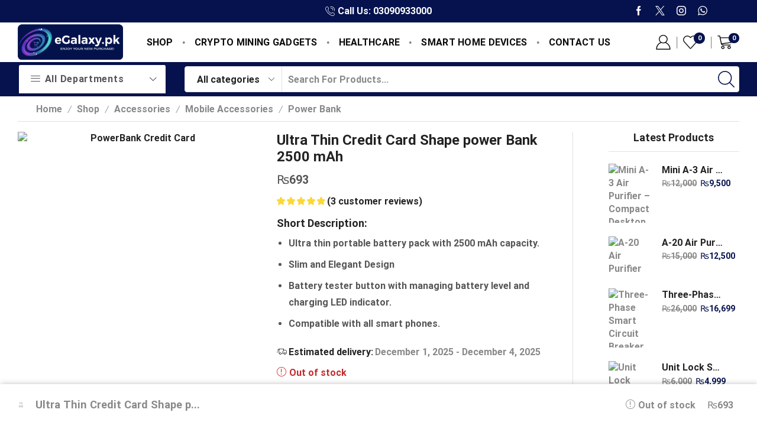

--- FILE ---
content_type: text/html; charset=UTF-8
request_url: https://www.egalaxy.pk/mobile-accessories/ultra-thin-credit-card-shape-power-bank-2500-mah/
body_size: 75081
content:
<!DOCTYPE html>
<html lang="en-US" prefix="og: https://ogp.me/ns#" >
<head>
	<meta charset="UTF-8" />
	<meta name="viewport" content="width=device-width, initial-scale=1.0, maximum-scale=1.0, user-scalable=0" />
    <script async src="https://www.googletagmanager.com/gtag/js?id=UA-60005565-7"></script> <script> 
    window.dataLayer = window.dataLayer || []; function gtag(){dataLayer.push(arguments);} gtag('js', new Date()); gtag('config', 'UA-60005565-7'); 
</script>
    <script async src="https://pagead2.googlesyndication.com/pagead/js/adsbygoogle.js?client=ca-pub-6328100838854055"
     crossorigin="anonymous"></script>
		<style>img:is([sizes="auto" i], [sizes^="auto," i]) { contain-intrinsic-size: 3000px 1500px }</style>
	
<!-- Search Engine Optimization by Rank Math - https://rankmath.com/ -->
<title>Buy Ultra Thin Credit Card Shape power Bank 2500 mAh in Pakistan 2024</title>
<meta name="description" content="Short Description: Ultra thin portable battery pack with 2500 mAh capacity. Slim and Elegant Design Battery tester button with managing battery level and charging LED indicator. Compatible with all smart phones."/>
<meta name="robots" content="follow, index, max-snippet:-1, max-video-preview:-1, max-image-preview:large"/>
<link rel="canonical" href="https://www.egalaxy.pk/power-bank/ultra-thin-credit-card-shape-power-bank-2500-mah/" />
<meta property="og:locale" content="en_US" />
<meta property="og:type" content="product" />
<meta property="og:title" content="Buy Ultra Thin Credit Card Shape power Bank 2500 mAh in Pakistan 2024" />
<meta property="og:description" content="Short Description: Ultra thin portable battery pack with 2500 mAh capacity. Slim and Elegant Design Battery tester button with managing battery level and charging LED indicator. Compatible with all smart phones." />
<meta property="og:url" content="https://www.egalaxy.pk/power-bank/ultra-thin-credit-card-shape-power-bank-2500-mah/" />
<meta property="og:site_name" content="eGalaxy.pk" />
<meta property="og:updated_time" content="2023-08-28T19:33:24+05:00" />
<meta property="og:image" content="https://www.egalaxy.pk/wp-content/uploads/2018/04/PowerBank-Credit-Card.png" />
<meta property="og:image:secure_url" content="https://www.egalaxy.pk/wp-content/uploads/2018/04/PowerBank-Credit-Card.png" />
<meta property="og:image:width" content="500" />
<meta property="og:image:height" content="500" />
<meta property="og:image:alt" content="PowerBank Credit Card" />
<meta property="og:image:type" content="image/png" />
<meta property="product:price:amount" content="693" />
<meta property="product:price:currency" content="PKR" />
<meta name="twitter:card" content="summary_large_image" />
<meta name="twitter:title" content="Buy Ultra Thin Credit Card Shape power Bank 2500 mAh in Pakistan 2024" />
<meta name="twitter:description" content="Short Description: Ultra thin portable battery pack with 2500 mAh capacity. Slim and Elegant Design Battery tester button with managing battery level and charging LED indicator. Compatible with all smart phones." />
<meta name="twitter:site" content="@egalaxypk" />
<meta name="twitter:creator" content="@egalaxypk" />
<meta name="twitter:image" content="https://www.egalaxy.pk/wp-content/uploads/2018/04/PowerBank-Credit-Card.png" />
<meta name="twitter:label1" content="Price" />
<meta name="twitter:data1" content="&#8360;693" />
<meta name="twitter:label2" content="Availability" />
<meta name="twitter:data2" content="Out of stock" />
<script type="application/ld+json" class="rank-math-schema">{"@context":"https://schema.org","@graph":[{"@type":"Place","@id":"https://www.egalaxy.pk/#place","address":{"@type":"PostalAddress","streetAddress":"Plot 2, Main Jinnah Park Behind Mian Hamid Palace, Harbanspura","addressLocality":"Lahore","addressRegion":"Punjab","postalCode":"54000","addressCountry":"Pakistan"}},{"@type":["ElectronicsStore","Organization"],"@id":"https://www.egalaxy.pk/#organization","name":"eGalaxy.pk","url":"https://www.egalaxy.pk","sameAs":["https://www.facebook.com/eGalaxy.pk/","https://twitter.com/egalaxypk","https://www.instagram.com/egalaxy.pk/","https://pk.linkedin.com/company/egalaxy-pk","https://www.youtube.com/channel/UC8aMsDIeUVcUKgpfaD8X4cg"],"email":"info@egalaxy.pk","address":{"@type":"PostalAddress","streetAddress":"Plot 2, Main Jinnah Park Behind Mian Hamid Palace, Harbanspura","addressLocality":"Lahore","addressRegion":"Punjab","postalCode":"54000","addressCountry":"Pakistan"},"logo":{"@type":"ImageObject","@id":"https://www.egalaxy.pk/#logo","url":"https://www.egalaxy.pk/wp-content/uploads/2023/02/egalaxy-new-logo-01-e1677485168802.png","contentUrl":"https://www.egalaxy.pk/wp-content/uploads/2023/02/egalaxy-new-logo-01-e1677485168802.png","caption":"eGalaxy.pk","inLanguage":"en-US","width":"300","height":"105"},"openingHours":["Monday,Tuesday,Wednesday,Thursday,Friday,Saturday,Sunday 09:00-17:00"],"legalName":"egalaxy.pk","location":{"@id":"https://www.egalaxy.pk/#place"},"image":{"@id":"https://www.egalaxy.pk/#logo"},"telephone":"03090933000"},{"@type":"WebSite","@id":"https://www.egalaxy.pk/#website","url":"https://www.egalaxy.pk","name":"eGalaxy.pk","publisher":{"@id":"https://www.egalaxy.pk/#organization"},"inLanguage":"en-US"},{"@type":"ImageObject","@id":"https://www.egalaxy.pk/wp-content/uploads/2018/04/PowerBank-Credit-Card.png","url":"https://www.egalaxy.pk/wp-content/uploads/2018/04/PowerBank-Credit-Card.png","width":"500","height":"500","caption":"PowerBank Credit Card","inLanguage":"en-US"},{"@type":"BreadcrumbList","@id":"https://www.egalaxy.pk/power-bank/ultra-thin-credit-card-shape-power-bank-2500-mah/#breadcrumb","itemListElement":[{"@type":"ListItem","position":"1","item":{"@id":"https://www.egalaxy.pk","name":"Home"}},{"@type":"ListItem","position":"2","item":{"@id":"https://www.egalaxy.pk/shop/","name":"Shop"}},{"@type":"ListItem","position":"3","item":{"@id":"https://www.egalaxy.pk/power-bank/","name":"Power Bank"}},{"@type":"ListItem","position":"4","item":{"@id":"https://www.egalaxy.pk/power-bank/ultra-thin-credit-card-shape-power-bank-2500-mah/","name":"Ultra Thin Credit Card Shape power Bank 2500 mAh"}}]},{"@type":"ItemPage","@id":"https://www.egalaxy.pk/power-bank/ultra-thin-credit-card-shape-power-bank-2500-mah/#webpage","url":"https://www.egalaxy.pk/power-bank/ultra-thin-credit-card-shape-power-bank-2500-mah/","name":"Buy Ultra Thin Credit Card Shape power Bank 2500 mAh in Pakistan 2024","datePublished":"2018-04-20T11:59:23+05:00","dateModified":"2023-08-28T19:33:24+05:00","isPartOf":{"@id":"https://www.egalaxy.pk/#website"},"primaryImageOfPage":{"@id":"https://www.egalaxy.pk/wp-content/uploads/2018/04/PowerBank-Credit-Card.png"},"inLanguage":"en-US","breadcrumb":{"@id":"https://www.egalaxy.pk/power-bank/ultra-thin-credit-card-shape-power-bank-2500-mah/#breadcrumb"}},{"@type":"Product","name":"Buy Ultra Thin Credit Card Shape power Bank 2500 mAh in Pakistan 2024","description":"Order Ultra Thin Credit Card Shape power Bank 2500 mAh online in Lahore, Karachi, Rawalpindi, Islamabad, Faisalabad, Peshawar and all other cities. Ultra Thin Credit Card Shape power Bank 2500 mAh at best prices with cash on delivery.","sku":"CCPBSLIM","category":"Accessories &gt; Mobile Accessories &gt; Power Bank","mainEntityOfPage":{"@id":"https://www.egalaxy.pk/power-bank/ultra-thin-credit-card-shape-power-bank-2500-mah/#webpage"},"image":[{"@type":"ImageObject","url":"https://www.egalaxy.pk/wp-content/uploads/2018/04/PowerBank-Credit-Card.png","height":"500","width":"500"},{"@type":"ImageObject","url":"https://www.egalaxy.pk/wp-content/uploads/2018/04/PowerBank.png","height":"500","width":"500"},{"@type":"ImageObject","url":"https://www.egalaxy.pk/wp-content/uploads/2018/04/Wallet-Power-Bank.png","height":"500","width":"500"}],"aggregateRating":{"@type":"AggregateRating","ratingValue":"5.00","bestRating":"5","ratingCount":"3","reviewCount":"3"},"review":[{"@type":"Review","@id":"https://www.egalaxy.pk/power-bank/ultra-thin-credit-card-shape-power-bank-2500-mah/#li-comment-21487","description":"Boht zabardast quality ha.","datePublished":"2023-04-11 13:00:00","reviewRating":{"@type":"Rating","ratingValue":"5","bestRating":"5","worstRating":"1"},"author":{"@type":"Person","name":"Sana Iftikhar"}},{"@type":"Review","@id":"https://www.egalaxy.pk/power-bank/ultra-thin-credit-card-shape-power-bank-2500-mah/#li-comment-21486","description":"The product is firmly packed.","datePublished":"2023-04-10 10:00:00","reviewRating":{"@type":"Rating","ratingValue":"5","bestRating":"5","worstRating":"1"},"author":{"@type":"Person","name":"Sana Iftikhar"}},{"@type":"Review","@id":"https://www.egalaxy.pk/power-bank/ultra-thin-credit-card-shape-power-bank-2500-mah/#li-comment-21485","description":"Packing or quality achee hai. Recommended","datePublished":"2023-03-16 21:00:00","reviewRating":{"@type":"Rating","ratingValue":"5","bestRating":"5","worstRating":"1"},"author":{"@type":"Person","name":"Usman"}}],"offers":{"@type":"Offer","price":"693","priceCurrency":"PKR","priceValidUntil":"2026-12-31","availability":"https://schema.org/OutOfStock","itemCondition":"NewCondition","url":"https://www.egalaxy.pk/power-bank/ultra-thin-credit-card-shape-power-bank-2500-mah/","seller":{"@type":"Organization","@id":"https://www.egalaxy.pk/","name":"eGalaxy.pk","url":"https://www.egalaxy.pk","logo":"https://www.egalaxy.pk/wp-content/uploads/2023/02/egalaxy-new-logo-01-e1677485168802.png"},"priceSpecification":{"price":"693","priceCurrency":"PKR","valueAddedTaxIncluded":"false"}},"@id":"https://www.egalaxy.pk/power-bank/ultra-thin-credit-card-shape-power-bank-2500-mah/#richSnippet"}]}</script>
<!-- /Rank Math WordPress SEO plugin -->

<link rel='dns-prefetch' href='//assets.pinterest.com' />
<link rel='dns-prefetch' href='//capi-automation.s3.us-east-2.amazonaws.com' />
<link rel='dns-prefetch' href='//www.googletagmanager.com' />
<link rel="alternate" type="application/rss+xml" title="eGalaxy.pk &raquo; Feed" href="https://www.egalaxy.pk/feed/" />
<link rel="alternate" type="application/rss+xml" title="eGalaxy.pk &raquo; Comments Feed" href="https://www.egalaxy.pk/comments/feed/" />
<link rel="alternate" type="application/rss+xml" title="eGalaxy.pk &raquo; Ultra Thin Credit Card Shape power Bank 2500 mAh Comments Feed" href="https://www.egalaxy.pk/power-bank/ultra-thin-credit-card-shape-power-bank-2500-mah/feed/" />
<style id='classic-theme-styles-inline-css' type='text/css'>
/*! This file is auto-generated */
.wp-block-button__link{color:#fff;background-color:#32373c;border-radius:9999px;box-shadow:none;text-decoration:none;padding:calc(.667em + 2px) calc(1.333em + 2px);font-size:1.125em}.wp-block-file__button{background:#32373c;color:#fff;text-decoration:none}
</style>
<style id='global-styles-inline-css' type='text/css'>
:root{--wp--preset--aspect-ratio--square: 1;--wp--preset--aspect-ratio--4-3: 4/3;--wp--preset--aspect-ratio--3-4: 3/4;--wp--preset--aspect-ratio--3-2: 3/2;--wp--preset--aspect-ratio--2-3: 2/3;--wp--preset--aspect-ratio--16-9: 16/9;--wp--preset--aspect-ratio--9-16: 9/16;--wp--preset--color--black: #000000;--wp--preset--color--cyan-bluish-gray: #abb8c3;--wp--preset--color--white: #ffffff;--wp--preset--color--pale-pink: #f78da7;--wp--preset--color--vivid-red: #cf2e2e;--wp--preset--color--luminous-vivid-orange: #ff6900;--wp--preset--color--luminous-vivid-amber: #fcb900;--wp--preset--color--light-green-cyan: #7bdcb5;--wp--preset--color--vivid-green-cyan: #00d084;--wp--preset--color--pale-cyan-blue: #8ed1fc;--wp--preset--color--vivid-cyan-blue: #0693e3;--wp--preset--color--vivid-purple: #9b51e0;--wp--preset--gradient--vivid-cyan-blue-to-vivid-purple: linear-gradient(135deg,rgba(6,147,227,1) 0%,rgb(155,81,224) 100%);--wp--preset--gradient--light-green-cyan-to-vivid-green-cyan: linear-gradient(135deg,rgb(122,220,180) 0%,rgb(0,208,130) 100%);--wp--preset--gradient--luminous-vivid-amber-to-luminous-vivid-orange: linear-gradient(135deg,rgba(252,185,0,1) 0%,rgba(255,105,0,1) 100%);--wp--preset--gradient--luminous-vivid-orange-to-vivid-red: linear-gradient(135deg,rgba(255,105,0,1) 0%,rgb(207,46,46) 100%);--wp--preset--gradient--very-light-gray-to-cyan-bluish-gray: linear-gradient(135deg,rgb(238,238,238) 0%,rgb(169,184,195) 100%);--wp--preset--gradient--cool-to-warm-spectrum: linear-gradient(135deg,rgb(74,234,220) 0%,rgb(151,120,209) 20%,rgb(207,42,186) 40%,rgb(238,44,130) 60%,rgb(251,105,98) 80%,rgb(254,248,76) 100%);--wp--preset--gradient--blush-light-purple: linear-gradient(135deg,rgb(255,206,236) 0%,rgb(152,150,240) 100%);--wp--preset--gradient--blush-bordeaux: linear-gradient(135deg,rgb(254,205,165) 0%,rgb(254,45,45) 50%,rgb(107,0,62) 100%);--wp--preset--gradient--luminous-dusk: linear-gradient(135deg,rgb(255,203,112) 0%,rgb(199,81,192) 50%,rgb(65,88,208) 100%);--wp--preset--gradient--pale-ocean: linear-gradient(135deg,rgb(255,245,203) 0%,rgb(182,227,212) 50%,rgb(51,167,181) 100%);--wp--preset--gradient--electric-grass: linear-gradient(135deg,rgb(202,248,128) 0%,rgb(113,206,126) 100%);--wp--preset--gradient--midnight: linear-gradient(135deg,rgb(2,3,129) 0%,rgb(40,116,252) 100%);--wp--preset--font-size--small: 13px;--wp--preset--font-size--medium: 20px;--wp--preset--font-size--large: 36px;--wp--preset--font-size--x-large: 42px;--wp--preset--spacing--20: 0.44rem;--wp--preset--spacing--30: 0.67rem;--wp--preset--spacing--40: 1rem;--wp--preset--spacing--50: 1.5rem;--wp--preset--spacing--60: 2.25rem;--wp--preset--spacing--70: 3.38rem;--wp--preset--spacing--80: 5.06rem;--wp--preset--shadow--natural: 6px 6px 9px rgba(0, 0, 0, 0.2);--wp--preset--shadow--deep: 12px 12px 50px rgba(0, 0, 0, 0.4);--wp--preset--shadow--sharp: 6px 6px 0px rgba(0, 0, 0, 0.2);--wp--preset--shadow--outlined: 6px 6px 0px -3px rgba(255, 255, 255, 1), 6px 6px rgba(0, 0, 0, 1);--wp--preset--shadow--crisp: 6px 6px 0px rgba(0, 0, 0, 1);}:where(.is-layout-flex){gap: 0.5em;}:where(.is-layout-grid){gap: 0.5em;}body .is-layout-flex{display: flex;}.is-layout-flex{flex-wrap: wrap;align-items: center;}.is-layout-flex > :is(*, div){margin: 0;}body .is-layout-grid{display: grid;}.is-layout-grid > :is(*, div){margin: 0;}:where(.wp-block-columns.is-layout-flex){gap: 2em;}:where(.wp-block-columns.is-layout-grid){gap: 2em;}:where(.wp-block-post-template.is-layout-flex){gap: 1.25em;}:where(.wp-block-post-template.is-layout-grid){gap: 1.25em;}.has-black-color{color: var(--wp--preset--color--black) !important;}.has-cyan-bluish-gray-color{color: var(--wp--preset--color--cyan-bluish-gray) !important;}.has-white-color{color: var(--wp--preset--color--white) !important;}.has-pale-pink-color{color: var(--wp--preset--color--pale-pink) !important;}.has-vivid-red-color{color: var(--wp--preset--color--vivid-red) !important;}.has-luminous-vivid-orange-color{color: var(--wp--preset--color--luminous-vivid-orange) !important;}.has-luminous-vivid-amber-color{color: var(--wp--preset--color--luminous-vivid-amber) !important;}.has-light-green-cyan-color{color: var(--wp--preset--color--light-green-cyan) !important;}.has-vivid-green-cyan-color{color: var(--wp--preset--color--vivid-green-cyan) !important;}.has-pale-cyan-blue-color{color: var(--wp--preset--color--pale-cyan-blue) !important;}.has-vivid-cyan-blue-color{color: var(--wp--preset--color--vivid-cyan-blue) !important;}.has-vivid-purple-color{color: var(--wp--preset--color--vivid-purple) !important;}.has-black-background-color{background-color: var(--wp--preset--color--black) !important;}.has-cyan-bluish-gray-background-color{background-color: var(--wp--preset--color--cyan-bluish-gray) !important;}.has-white-background-color{background-color: var(--wp--preset--color--white) !important;}.has-pale-pink-background-color{background-color: var(--wp--preset--color--pale-pink) !important;}.has-vivid-red-background-color{background-color: var(--wp--preset--color--vivid-red) !important;}.has-luminous-vivid-orange-background-color{background-color: var(--wp--preset--color--luminous-vivid-orange) !important;}.has-luminous-vivid-amber-background-color{background-color: var(--wp--preset--color--luminous-vivid-amber) !important;}.has-light-green-cyan-background-color{background-color: var(--wp--preset--color--light-green-cyan) !important;}.has-vivid-green-cyan-background-color{background-color: var(--wp--preset--color--vivid-green-cyan) !important;}.has-pale-cyan-blue-background-color{background-color: var(--wp--preset--color--pale-cyan-blue) !important;}.has-vivid-cyan-blue-background-color{background-color: var(--wp--preset--color--vivid-cyan-blue) !important;}.has-vivid-purple-background-color{background-color: var(--wp--preset--color--vivid-purple) !important;}.has-black-border-color{border-color: var(--wp--preset--color--black) !important;}.has-cyan-bluish-gray-border-color{border-color: var(--wp--preset--color--cyan-bluish-gray) !important;}.has-white-border-color{border-color: var(--wp--preset--color--white) !important;}.has-pale-pink-border-color{border-color: var(--wp--preset--color--pale-pink) !important;}.has-vivid-red-border-color{border-color: var(--wp--preset--color--vivid-red) !important;}.has-luminous-vivid-orange-border-color{border-color: var(--wp--preset--color--luminous-vivid-orange) !important;}.has-luminous-vivid-amber-border-color{border-color: var(--wp--preset--color--luminous-vivid-amber) !important;}.has-light-green-cyan-border-color{border-color: var(--wp--preset--color--light-green-cyan) !important;}.has-vivid-green-cyan-border-color{border-color: var(--wp--preset--color--vivid-green-cyan) !important;}.has-pale-cyan-blue-border-color{border-color: var(--wp--preset--color--pale-cyan-blue) !important;}.has-vivid-cyan-blue-border-color{border-color: var(--wp--preset--color--vivid-cyan-blue) !important;}.has-vivid-purple-border-color{border-color: var(--wp--preset--color--vivid-purple) !important;}.has-vivid-cyan-blue-to-vivid-purple-gradient-background{background: var(--wp--preset--gradient--vivid-cyan-blue-to-vivid-purple) !important;}.has-light-green-cyan-to-vivid-green-cyan-gradient-background{background: var(--wp--preset--gradient--light-green-cyan-to-vivid-green-cyan) !important;}.has-luminous-vivid-amber-to-luminous-vivid-orange-gradient-background{background: var(--wp--preset--gradient--luminous-vivid-amber-to-luminous-vivid-orange) !important;}.has-luminous-vivid-orange-to-vivid-red-gradient-background{background: var(--wp--preset--gradient--luminous-vivid-orange-to-vivid-red) !important;}.has-very-light-gray-to-cyan-bluish-gray-gradient-background{background: var(--wp--preset--gradient--very-light-gray-to-cyan-bluish-gray) !important;}.has-cool-to-warm-spectrum-gradient-background{background: var(--wp--preset--gradient--cool-to-warm-spectrum) !important;}.has-blush-light-purple-gradient-background{background: var(--wp--preset--gradient--blush-light-purple) !important;}.has-blush-bordeaux-gradient-background{background: var(--wp--preset--gradient--blush-bordeaux) !important;}.has-luminous-dusk-gradient-background{background: var(--wp--preset--gradient--luminous-dusk) !important;}.has-pale-ocean-gradient-background{background: var(--wp--preset--gradient--pale-ocean) !important;}.has-electric-grass-gradient-background{background: var(--wp--preset--gradient--electric-grass) !important;}.has-midnight-gradient-background{background: var(--wp--preset--gradient--midnight) !important;}.has-small-font-size{font-size: var(--wp--preset--font-size--small) !important;}.has-medium-font-size{font-size: var(--wp--preset--font-size--medium) !important;}.has-large-font-size{font-size: var(--wp--preset--font-size--large) !important;}.has-x-large-font-size{font-size: var(--wp--preset--font-size--x-large) !important;}
:where(.wp-block-post-template.is-layout-flex){gap: 1.25em;}:where(.wp-block-post-template.is-layout-grid){gap: 1.25em;}
:where(.wp-block-columns.is-layout-flex){gap: 2em;}:where(.wp-block-columns.is-layout-grid){gap: 2em;}
:root :where(.wp-block-pullquote){font-size: 1.5em;line-height: 1.6;}
</style>
<link rel='stylesheet' id='contact-form-7-css' href='https://www.egalaxy.pk/wp-content/plugins/contact-form-7/includes/css/styles.css?ver=6.1.3' type='text/css' media='all' />
<style id='woocommerce-inline-inline-css' type='text/css'>
.woocommerce form .form-row .required { visibility: visible; }
</style>
<link rel='stylesheet' id='ez-toc-css' href='https://www.egalaxy.pk/wp-content/plugins/easy-table-of-contents/assets/css/screen.min.css?ver=2.0.77' type='text/css' media='all' />
<style id='ez-toc-inline-css' type='text/css'>
div#ez-toc-container .ez-toc-title {font-size: 120%;}div#ez-toc-container .ez-toc-title {font-weight: 500;}div#ez-toc-container ul li , div#ez-toc-container ul li a {font-size: 95%;}div#ez-toc-container ul li , div#ez-toc-container ul li a {font-weight: 500;}div#ez-toc-container nav ul ul li {font-size: 90%;}.ez-toc-box-title {font-weight: bold; margin-bottom: 10px; text-align: center; text-transform: uppercase; letter-spacing: 1px; color: #666; padding-bottom: 5px;position:absolute;top:-4%;left:5%;background-color: inherit;transition: top 0.3s ease;}.ez-toc-box-title.toc-closed {top:-25%;}
.ez-toc-container-direction {direction: ltr;}.ez-toc-counter ul{counter-reset: item ;}.ez-toc-counter nav ul li a::before {content: counters(item, '.', decimal) '. ';display: inline-block;counter-increment: item;flex-grow: 0;flex-shrink: 0;margin-right: .2em; float: left; }.ez-toc-widget-direction {direction: ltr;}.ez-toc-widget-container ul{counter-reset: item ;}.ez-toc-widget-container nav ul li a::before {content: counters(item, '.', decimal) '. ';display: inline-block;counter-increment: item;flex-grow: 0;flex-shrink: 0;margin-right: .2em; float: left; }
</style>
<link rel='stylesheet' id='pinterest-for-woocommerce-pins-css' href='//www.egalaxy.pk/wp-content/plugins/pinterest-for-woocommerce/assets/css/frontend/pinterest-for-woocommerce-pins.min.css?ver=1.4.23' type='text/css' media='all' />
<link rel='stylesheet' id='brands-styles-css' href='https://www.egalaxy.pk/wp-content/plugins/woocommerce/assets/css/brands.css?ver=10.3.5' type='text/css' media='all' />
<link rel='stylesheet' id='etheme-parent-style-css' href='https://www.egalaxy.pk/wp-content/themes/xstore/xstore.min.css?ver=1.3' type='text/css' media='all' />
<link rel='stylesheet' id='child-style-css' href='https://www.egalaxy.pk/wp-content/themes/egalaxy-child/style.css?ver=1.3' type='text/css' media='all' />
<link rel='stylesheet' id='etheme-fa-css' href='https://www.egalaxy.pk/wp-content/themes/xstore/css/fontawesome/5.15.3/all.min.css?ver=1.3' type='text/css' media='all' />
<link rel='stylesheet' id='etheme-general-all-style-css' href='https://www.egalaxy.pk/wp-content/themes/xstore/css/general-all.min.css?ver=1.3' type='text/css' media='all' />
<link rel='stylesheet' id='elementor-frontend-css' href='https://www.egalaxy.pk/wp-content/plugins/elementor/assets/css/frontend.min.css?ver=3.33.2' type='text/css' media='all' />
<link rel='stylesheet' id='etheme-elementor-all-widgets-style-css' href='https://www.egalaxy.pk/wp-content/themes/xstore/css/elementor-all-widgets.min.css?ver=1.3' type='text/css' media='all' />
<link rel='stylesheet' id='etheme-woocommerce-all-style-css' href='https://www.egalaxy.pk/wp-content/themes/xstore/css/woocommerce-all.min.css?ver=1.3' type='text/css' media='all' />
<link rel='stylesheet' id='etheme-single-product-builder-css' href='https://www.egalaxy.pk/wp-content/themes/xstore/css/modules/woocommerce/single-product/single-product-builder.min.css?ver=1.3' type='text/css' media='all' />
<style id='xstore-icons-font-inline-css' type='text/css'>
@font-face {
				  font-family: 'xstore-icons';
				  src:
				    url('https://www.egalaxy.pk/wp-content/themes/xstore/fonts/xstore-icons-light.ttf') format('truetype'),
				    url('https://www.egalaxy.pk/wp-content/themes/xstore/fonts/xstore-icons-light.woff2') format('woff2'),
				    url('https://www.egalaxy.pk/wp-content/themes/xstore/fonts/xstore-icons-light.woff') format('woff'),
				    url('https://www.egalaxy.pk/wp-content/themes/xstore/fonts/xstore-icons-light.svg#xstore-icons') format('svg');
				  font-weight: normal;
				  font-style: normal;
				  font-display: swap;
				}
</style>
<link rel='stylesheet' id='etheme-header-menu-css' href='https://www.egalaxy.pk/wp-content/themes/xstore/css/modules/layout/header/parts/menu.min.css?ver=1.3' type='text/css' media='all' />
<link rel='stylesheet' id='etheme-all-departments-menu-css' href='https://www.egalaxy.pk/wp-content/themes/xstore/css/modules/layout/header/parts/all-departments-menu.min.css?ver=1.3' type='text/css' media='all' />
<link rel='stylesheet' id='xstore-kirki-styles-css' href='https://www.egalaxy.pk/wp-content/uploads/xstore/kirki-styles.css?ver=1764314178217' type='text/css' media='all' />
<script type="text/template" id="tmpl-variation-template">
	<div class="woocommerce-variation-description">{{{ data.variation.variation_description }}}</div>
	<div class="woocommerce-variation-price">{{{ data.variation.price_html }}}</div>
	<div class="woocommerce-variation-availability">{{{ data.variation.availability_html }}}</div>
</script>
<script type="text/template" id="tmpl-unavailable-variation-template">
	<p role="alert">Sorry, this product is unavailable. Please choose a different combination.</p>
</script>
<script type="text/javascript" src="https://www.egalaxy.pk/wp-includes/js/jquery/jquery.min.js?ver=3.7.1" id="jquery-core-js"></script>
<script type="text/javascript" src="https://www.egalaxy.pk/wp-content/plugins/woocommerce/assets/js/zoom/jquery.zoom.min.js?ver=1.7.21-wc.10.3.5" id="wc-zoom-js" defer="defer" data-wp-strategy="defer"></script>
<script type="text/javascript" id="wc-single-product-js-extra">
/* <![CDATA[ */
var wc_single_product_params = {"i18n_required_rating_text":"Please select a rating","i18n_rating_options":["1 of 5 stars","2 of 5 stars","3 of 5 stars","4 of 5 stars","5 of 5 stars"],"i18n_product_gallery_trigger_text":"View full-screen image gallery","review_rating_required":"yes","flexslider":{"rtl":false,"animation":"slide","smoothHeight":true,"directionNav":false,"controlNav":"thumbnails","slideshow":false,"animationSpeed":500,"animationLoop":false,"allowOneSlide":false},"zoom_enabled":"1","zoom_options":[],"photoswipe_enabled":"","photoswipe_options":{"shareEl":false,"closeOnScroll":false,"history":false,"hideAnimationDuration":0,"showAnimationDuration":0},"flexslider_enabled":""};
/* ]]> */
</script>
<script type="text/javascript" src="https://www.egalaxy.pk/wp-content/plugins/woocommerce/assets/js/frontend/single-product.min.js?ver=10.3.5" id="wc-single-product-js" defer="defer" data-wp-strategy="defer"></script>
<script type="text/javascript" src="https://www.egalaxy.pk/wp-content/plugins/woocommerce/assets/js/jquery-blockui/jquery.blockUI.min.js?ver=2.7.0-wc.10.3.5" id="wc-jquery-blockui-js" defer="defer" data-wp-strategy="defer"></script>
<script type="text/javascript" src="https://www.egalaxy.pk/wp-content/plugins/woocommerce/assets/js/js-cookie/js.cookie.min.js?ver=2.1.4-wc.10.3.5" id="wc-js-cookie-js" data-wp-strategy="defer"></script>
<script type="text/javascript" id="woocommerce-js-extra">
/* <![CDATA[ */
var woocommerce_params = {"ajax_url":"\/wp-admin\/admin-ajax.php","wc_ajax_url":"\/?wc-ajax=%%endpoint%%","i18n_password_show":"Show password","i18n_password_hide":"Hide password"};
/* ]]> */
</script>
<script type="text/javascript" src="https://www.egalaxy.pk/wp-content/plugins/woocommerce/assets/js/frontend/woocommerce.min.js?ver=10.3.5" id="woocommerce-js" defer="defer" data-wp-strategy="defer"></script>

<!-- Google tag (gtag.js) snippet added by Site Kit -->
<!-- Google Analytics snippet added by Site Kit -->
<script type="text/javascript" src="https://www.googletagmanager.com/gtag/js?id=G-0H78FCJ8KE" id="google_gtagjs-js" async></script>
<script type="text/javascript" id="google_gtagjs-js-after">
/* <![CDATA[ */
window.dataLayer = window.dataLayer || [];function gtag(){dataLayer.push(arguments);}
gtag("set","linker",{"domains":["www.egalaxy.pk"]});
gtag("js", new Date());
gtag("set", "developer_id.dZTNiMT", true);
gtag("config", "G-0H78FCJ8KE");
/* ]]> */
</script>
<script type="text/javascript" src="https://www.egalaxy.pk/wp-includes/js/underscore.min.js?ver=1.13.7" id="underscore-js"></script>
<script type="text/javascript" id="wp-util-js-extra">
/* <![CDATA[ */
var _wpUtilSettings = {"ajax":{"url":"\/wp-admin\/admin-ajax.php"}};
/* ]]> */
</script>
<script type="text/javascript" src="https://www.egalaxy.pk/wp-includes/js/wp-util.min.js?ver=6.8.3" id="wp-util-js"></script>
<script type="text/javascript" id="wc-add-to-cart-variation-js-extra">
/* <![CDATA[ */
var wc_add_to_cart_variation_params = {"wc_ajax_url":"\/?wc-ajax=%%endpoint%%","i18n_no_matching_variations_text":"Sorry, no products matched your selection. Please choose a different combination.","i18n_make_a_selection_text":"Please select some product options before adding this product to your cart.","i18n_unavailable_text":"Sorry, this product is unavailable. Please choose a different combination.","i18n_reset_alert_text":"Your selection has been reset. Please select some product options before adding this product to your cart."};
/* ]]> */
</script>
<script type="text/javascript" src="https://www.egalaxy.pk/wp-content/plugins/woocommerce/assets/js/frontend/add-to-cart-variation.min.js?ver=10.3.5" id="wc-add-to-cart-variation-js" defer="defer" data-wp-strategy="defer"></script>
<link rel="https://api.w.org/" href="https://www.egalaxy.pk/wp-json/" /><link rel="alternate" title="JSON" type="application/json" href="https://www.egalaxy.pk/wp-json/wp/v2/product/4717" /><link rel="EditURI" type="application/rsd+xml" title="RSD" href="https://www.egalaxy.pk/xmlrpc.php?rsd" />
<meta name="generator" content="WordPress 6.8.3" />
<link rel='shortlink' href='https://www.egalaxy.pk/?p=4717' />
<meta name="generator" content="Site Kit by Google 1.166.0" /><meta property="og:url" content="https://www.egalaxy.pk/power-bank/ultra-thin-credit-card-shape-power-bank-2500-mah/" /><meta property="og:site_name" content="eGalaxy.pk" /><meta property="og:type" content="og:product" /><meta property="og:title" content="Ultra Thin Credit Card Shape power Bank 2500 mAh" /><meta property="og:image" content="https://www.egalaxy.pk/wp-content/uploads/2018/04/PowerBank-Credit-Card.png" /><meta property="product:price:currency" content="PKR" /><meta property="product:price:amount" content="693" /><meta property="og:description" content="Short Description:

 	Ultra thin portable battery pack with 2500 mAh capacity.
 	Slim and Elegant Design
 	Battery tester button with managing battery level and charging LED indicator.
 	Compatible with all smart phones." /><meta property="og:availability" content="out of stock" />    <style>
        .bank-transfer-price {
            margin-top: 6px;
            padding: 6px 12px;
            border: 2px dashed #0073aa;
            border-radius: 5px;
            background: #f8f9fa;
            font-size: 16px;
            font-weight: 600;
            color: #333;
            display: inline-block;
        }
        .bank-transfer-price strong {
            color: #000;
        }
    </style>
    			<link rel="prefetch" as="font" href="https://www.egalaxy.pk/wp-content/themes/xstore/fonts/xstore-icons-light.woff?v=9.6" type="font/woff">
					<link rel="prefetch" as="font" href="https://www.egalaxy.pk/wp-content/themes/xstore/fonts/xstore-icons-light.woff2?v=9.6" type="font/woff2">
			<noscript><style>.woocommerce-product-gallery{ opacity: 1 !important; }</style></noscript>
	<meta name="generator" content="Elementor 3.33.2; features: additional_custom_breakpoints; settings: css_print_method-external, google_font-enabled, font_display-swap">
			<script  type="text/javascript">
				!function(f,b,e,v,n,t,s){if(f.fbq)return;n=f.fbq=function(){n.callMethod?
					n.callMethod.apply(n,arguments):n.queue.push(arguments)};if(!f._fbq)f._fbq=n;
					n.push=n;n.loaded=!0;n.version='2.0';n.queue=[];t=b.createElement(e);t.async=!0;
					t.src=v;s=b.getElementsByTagName(e)[0];s.parentNode.insertBefore(t,s)}(window,
					document,'script','https://connect.facebook.net/en_US/fbevents.js');
			</script>
			<!-- WooCommerce Facebook Integration Begin -->
			<script  type="text/javascript">

				fbq('init', '1924725741174972', {}, {
    "agent": "woocommerce_0-10.3.5-3.5.14"
});

				document.addEventListener( 'DOMContentLoaded', function() {
					// Insert placeholder for events injected when a product is added to the cart through AJAX.
					document.body.insertAdjacentHTML( 'beforeend', '<div class=\"wc-facebook-pixel-event-placeholder\"></div>' );
				}, false );

			</script>
			<!-- WooCommerce Facebook Integration End -->
						<style>
				.e-con.e-parent:nth-of-type(n+4):not(.e-lazyloaded):not(.e-no-lazyload),
				.e-con.e-parent:nth-of-type(n+4):not(.e-lazyloaded):not(.e-no-lazyload) * {
					background-image: none !important;
				}
				@media screen and (max-height: 1024px) {
					.e-con.e-parent:nth-of-type(n+3):not(.e-lazyloaded):not(.e-no-lazyload),
					.e-con.e-parent:nth-of-type(n+3):not(.e-lazyloaded):not(.e-no-lazyload) * {
						background-image: none !important;
					}
				}
				@media screen and (max-height: 640px) {
					.e-con.e-parent:nth-of-type(n+2):not(.e-lazyloaded):not(.e-no-lazyload),
					.e-con.e-parent:nth-of-type(n+2):not(.e-lazyloaded):not(.e-no-lazyload) * {
						background-image: none !important;
					}
				}
			</style>
			<script type="text/javascript" id="google_gtagjs" src="https://www.googletagmanager.com/gtag/js?id=G-0H78FCJ8KE" async="async"></script>
<script type="text/javascript" id="google_gtagjs-inline">
/* <![CDATA[ */
window.dataLayer = window.dataLayer || [];function gtag(){dataLayer.push(arguments);}gtag('js', new Date());gtag('config', 'G-0H78FCJ8KE', {} );
/* ]]> */
</script>
<link rel="icon" href="https://www.egalaxy.pk/wp-content/uploads/2022/09/favicon-03-e1662119656480.png" sizes="32x32" />
<link rel="icon" href="https://www.egalaxy.pk/wp-content/uploads/2022/09/favicon-03-e1662119656480.png" sizes="192x192" />
<link rel="apple-touch-icon" href="https://www.egalaxy.pk/wp-content/uploads/2022/09/favicon-03-e1662119656480.png" />
<meta name="msapplication-TileImage" content="https://www.egalaxy.pk/wp-content/uploads/2022/09/favicon-03-e1662119656480.png" />
		<style type="text/css" id="wp-custom-css">
			/* .postid-19871 .et_product-block > .price:before {
    content: "11.11 SALE PRICE >> ";
    color: #04124c;
    font-size: 16px;
}  */

button.et-single-buy-now.single_add_to_cart_button.button.alt {
    display: block !important;
    margin-bottom: 10px;
    background: #03114b !important;
}
 
.etheme-sticky-cart.etheme-sticky-panel .whats-app {
    display: none  !important;
}

.etheme-sticky-cart.etheme-sticky-panel button.et-single-buy-now.single_add_to_cart_button.button.alt {
    margin: 0;
    margin-left: 10px;
}

.etheme-sticky-cart.etheme-sticky-panel .bank-transfer-price {
    display: none;
}




.sales-booster-estimated-delivery:before {
    background: url(https://www.egalaxy.pk/wp-content/uploads/2025/06/fast.png);
    width: 17px;
    height: 18px;
    content: " ";
    background-size: contain;
    display: inline-block;
    margin-left: -20px;
    margin-right: 3px;
}

.sales-booster-estimated-delivery {
    padding-left: 20px;
}

.sales-booster-estimated-delivery {
    display: flex;
}

.et_product-block .single-wishlist {display: none;}

.single-product .et_product-block .product_meta {
    display: none !important;
}
.payment_box.payment_method_bacs {
    color: green !important;
}
span.tagged_as {
    position: absolute;
    display: none;
}
.et-products-navigation {
    display: none !important;
}
.et_column.et_col-xs-8.et_col-xs-offset-0.pos-static {
    padding: 0;
}
.preorder-info {
    font-size: 14px;
    color: #555;
    margin-top: 10px;
}

div#custom_html-13 {
    display: none;
}
p#billing_country_field {
    display: none;
}
p#billing_state_field {
    display: none;
}
p#billing_state_field {
    display: none;
}

.woocommerce-account-fields {
    display: none;
}

.woocommerce-shipping-fields {
    display: none;
}
p:is(.form-row-first,.form-row-last){
	width:100%;
}
p#billing_company_field {
    display: none;
}

p#billing_address_2_field {
    display: none;
}
p#billing_last_name_field {
    display: none;
}


div#new-product a.button.product_type_variable.add_to_cart_button:after , div#new-product a.button.product_type_simple.add_to_cart_button.ajax_add_to_cart:after, div#miner-products a.button.product_type_simple.add_to_cart_button.ajax_add_to_cart:after,div#miner-products a.button.product_type_variable.add_to_cart_button:after, div#best-product a.button.product_type_simple.add_to_cart_button.ajax_add_to_cart:after,div#best-product a.button.product_type_variable.add_to_cart_button:after{
    content:'Buy Now' ;
    color:black;
    margin-left:2px;
}
span.price + :after{
	display:none;
}
.elementor-column-gap-default>.elementor-column>.elementor-element-populated{
	padding-top:0px;
}
/*  hide content from sticky cart */
.etheme-product-grid-item .etheme-product-grid-button{
	background-color:#05124D !important;
}
/* .etheme-sticky-cart p.stock.available-on-backorder.step-1::before,p.stock.available-on-backorder.step-1::after{
    display:none;
} */
h4.widget-title {
    display: flex;
    justify-content: center;
}
/*  hide content from autocomplete section */
.autocomplete-suggestions p.stock.available-on-backorder.step-1::after{
	position:relative;
	top:25px;
}
.autocomplete-suggestions p.stock.available-on-backorder.step-1::before{
	position:relative;
	top:16px;
}
.product-image-wrapper.hover-effect-disable p.stock.available-on-backorder.step-1 {
    position:relative;
    top:30px;
    display:flex;
    justify-content:space-between;
}
.product-image-wrapper.hover-effect-disable p.stock.available-on-backorder.step-1::after {
    top:-2px;
    left: 30px;
}

/* Hide the original text */
p.stock.available-on-backorder.step-1 {
    font-size: 0;
	margin-top: -4%;
}
 

/* Add new text using ::after pseudo-element */
p.stock.available-on-backorder.step-1::after {
    content: "Will be delivered in 5-6 days";
    font-family: Roboto, sans-serif;
    font-weight: 400;
    line-height: 26px;
    font-size: 16px;
	position:absolute;
	top:-7px;
   
}
p.stock.available-on-backorder.step-1 {
    margin-top: -6px !important;
    margin-bottom: 30px!important;
}

p.stock.available-on-backorder.step-1::before {
    margin-right: 8px!important;
    margin-left: 6px!important;
}
/* Define the blinking animation */
@keyframes blink-animation {
    50% {
        visibility: hidden;
    }
}



.payment_box.payment_method_cod p {
    color: #e06612;
}
.payment_box.payment_method_bacs {
/*     display: block !important; */
    color: #e06612 !important;
}
body#error-page {
    min-width: 100%;
	    margin: 0px;
    padding: 0px;
}
.review-images {
    display: flex;
    column-count: 2;
    column-gap: 10px;
}

.review-images a {width: 31%;}
i.fa.fa-map-marker,i.fa.fa-mobile,.footer .product_list_widget .price ins .amount {
    color: white !important;
}
.header-main .fixed {
    display: none;
}
div#block-10 {
    display: none;
}
.etheme-sticky-cart .mvvwo_cart_button {
    display: none;
}

.etheme-sticky-cart button.add_to_cart_button.ajax_add_to_cart {
    width: 100%;
}
.single_add_to_cart_button.button {
    width: calc( 100% - 113px );
    margin: 0;
}
.mvvwo_cart_button a {
    width: 100%;
    text-align: center;
}


.et_element.single_product-html_block.single_product-html_block4 {
    display: flex;
    flex-direction: column;
    align-items: center;
}

p.stock.available-on-backorder.step-1{
    margin-bottom:20px;
	position:relative;
}


p.stock.available-on-backorder.step-1::before {
    margin-right: 5px;
    width: 8px;
    height: 8px;
    border-radius: 50%;
    background-color: rgba(37, 232, 43, 1);
    animation: _anim-pulse_1cknc_1 2s 4 linear;
    box-shadow: 0 0 0 .2rem #b4fed2b3;
    display: inline-block;
}

@keyframes _anim-pulse_1cknc_1 {
    0% {
        box-shadow: 0 0 0 .2rem #b4fed2b3
    }

    60% {
        box-shadow: 0 0 0 .6rem #0000
    }

    61% {
        box-shadow: 0 0 #0000
    }

    62% {
        box-shadow: 0 0 #b4fed2
    }

    to {
        box-shadow: 0 0 0 .2rem #b4fed2b3
    }
}

 

@media all and (max-width:767px){
	.sticky-on .header-bottom {
    top: 67px !important;
}

.product-images {
    margin-bottom: 0px;
}

.product-content .price {font-size: 1.8rem;}

.page-heading.bc-type-left2.bc-effect-mouse.bc-color-dark {
    padding: 4px 0;
}
	 .mobile-header-wrapper .header-main {
    color: #000 !important;
}
	.footer-widgets p.widget-title {
    border-color: #dbdbdb;
}
.footer-widgets .product_list_widget li .price {
    color:#04124c;
}


footer p.widget-title {
    border-bottom-color: #04124b;
}
div#back-top {
    right: auto !important;
    left: 10px !important;
    bottom: 80px !important;
} 
.fb_dialog_content {
    bottom: 20px !important;
}

.fb_dialog.fb_dialog_mobile {
    bottom: 100px !important;
}
.single-wishlist {
    margin-right: 5px;
}
div#fb-root {
    display: none !important;
}
.fb_dialog_content iframe {
    bottom: 80px !important;
}
	body .etheme-sticky-cart .whats-app,
body .etheme-sticky-cart .quantity{
    display: none;
}
	
	
.content-page {
    padding: 20px;
} 
.woocommerce-tabs {
    margin: 0;
}
	.elementor-11 .elementor-element.elementor-element-70b09682 .elementor-heading-title {
    font-size: 25px;
} 
.elementor-11 .elementor-element.elementor-element-bd5f7cd .etheme-countdown,
.elementor-11 .elementor-element.elementor-element-bd5f7cd,
.elementor-element-8706731{
    display: none;
} 
.elementor-11 .elementor-element.elementor-element-176c6bf8 {
    border: 0;
} 
.elementor-11 .elementor-element.elementor-element-7bf9954c .elementor-column-gap-custom .elementor-column > .elementor-element-populated,
.elementor-11 .elementor-element.elementor-element-8bbeb96 .elementor-column-gap-custom .elementor-column > .elementor-element-populated,
.elementor-11 .elementor-element.elementor-element-1eee2e29,
.elementor-11 .elementor-element.elementor-element-323ff88d > .elementor-widget-container {
    padding: 0;
}
   
.elementor-11 .elementor-element.elementor-element-8bbeb96 .elementor-column-gap-custom .elementor-column > .elementor-element-populated {
    margin: 0;
    border: 0;
} 
}

@media all and (min-width:768px){
	.etheme-sticky-cart .whats-app {
    min-width: 180px;	
    margin-left: 10px;
} 
	.single-product .content-page {
    max-width: 1440px;
    margin: 0 auto;
    padding: 0 30px;
} 
}

 
.related-products .content-product .product-content-image,  .product-content-image {
    display: block !important;
}


@media all and (max-width:767px){
	.related-products-wrapper.products-hover-only-icons,
.sidebar.single-product-custom-widget-area, button.btn.medium.open-reviews, .woocommerce-tabs.horizontal .wc-tabs, nav.woocommerce-breadcrumb , .quantity, .sales-booster-quantity-discounts-wrapper {
    display: none !important;
}

body.single-product .page-heading {
    margin: 0;
    border: 0;
}

.single-product .product_title {
    font-size: 19px;
}
 
 
.woocommerce-tabs .wc-tab h2 {
    font-size: 18px;
}
 

div#woocommerce_products-12 {
    margin-bottom: 10px;
}
 

.et_column.et_product-block.mob-full-width.mob-full-width-children.justify-content-start {
    flex-direction: column;
    display: flex;
}
 
.woocommerce-Tabs-panel--description iframe {
    max-height: 630px;
} 
	
}		</style>
		<style id="kirki-inline-styles"></style><style type="text/css" class="et_custom-css">.btn-checkout:hover,.btn-view-wishlist:hover{opacity:1 !important}.content-product .product-content-image{display:none !important}.content-product .products-page-cats{display:none}.content-page,.page-content{padding-bottom:50px}.content-product .product-content-image{display:none}::selection{background:#80ae02;color:white}.products-loop .content-product .product-details,.swiper-container .content-product .product-details{text-align:start}.products-loop .content-product .star-rating,.swiper-container .content-product .star-rating{margin-left:0}.carousel-area.products-slider{padding:13px 12px 0}.content-product .products-page-cats a{font-size:11px;text-transform:uppercase}.grid-post-body,.single-post .post-heading{text-align:center}.sidebar-widget .widget-title span,.upsell-products .widget-title span{font-size:18px}.related-products-title{border-bottom:1px solid #e1e1e1;padding-bottom:15px}.related-products-title span{border-bottom:2px solid #4caf50;padding-bottom:13px}.woocommerce-pagination ul li span,.etheme-pagination span,.after-shop-loop a,.etheme-pagination a{border-radius:4px}.footer .et-mailchimp input[type="submit"],.footer .et-mailchimp input[type="email"]{border-radius:4px !important;border-color:transparent !important}.footer .mc4wp-form .et-mailchimp{background-color:#fff;border-radius:4px !important}input.dokan-form-control,input[type="text"],input[type="number"],input[type="email"],input[type="search"],input[type="password"],input[type="tel"],input[type="url"],.with-border-radius{border-radius:4px}button.et-single-buy-now.single_add_to_cart_button.button.alt{display:none}a.whatsapp-btn{-webkit-text-fill-color:currentColor;text-transform:uppercase;font-size:.85rem;text-align:center;line-height:1;background-color:var(--et_btn-bg-color);-webkit-transition:all .2s ease-out;transition:all .2s ease-out;-webkit-backface-visibility:hidden;backface-visibility:hidden;-webkit-box-sizing:border-box;box-sizing:border-box;width:100% !important;padding:0;align-items:center;display:flex;justify-content:center;background:#139c58;color:white;padding:5px 0;height:auto;border-radius:4px}.whats-app{width:100%}a.whatsapp-btn img{width:32px}@media (min-width:993px){.container,.et-container{padding-left:30px;padding-right:30px}.products-loop .product:hover,.carousel-area .product-slide:hover{box-shadow:0 0 10px 3px rgba(0,0,0,.1);z-index:2;transform:translateY(-5px) scale(1.007);border-radius:5px}.products-loop .type-product{padding-top:15px}.products-loop .content-product{margin-bottom:15px}.products-loop .product,.swiper-container .product-slide{transition:all .2s ease-in-out}}@media (min-width:768px) and (max-width:992px){.container,.et-container{padding-left:30px;padding-right:30px}}.swiper-custom-right:not(.et-swiper-elementor-nav),.swiper-custom-left:not(.et-swiper-elementor-nav){background:transparent !important}@media only screen and (max-width:1500px){.swiper-custom-left,.middle-inside .swiper-entry .swiper-button-prev,.middle-inside.swiper-entry .swiper-button-prev{left:-15px}.swiper-custom-right,.middle-inside .swiper-entry .swiper-button-next,.middle-inside.swiper-entry .swiper-button-next{right:-15px}.middle-inbox .swiper-entry .swiper-button-prev,.middle-inbox.swiper-entry .swiper-button-prev{left:8px}.middle-inbox .swiper-entry .swiper-button-next,.middle-inbox.swiper-entry .swiper-button-next{right:8px}.swiper-entry:hover .swiper-custom-left,.middle-inside .swiper-entry:hover .swiper-button-prev,.middle-inside.swiper-entry:hover .swiper-button-prev{left:-5px}.swiper-entry:hover .swiper-custom-right,.middle-inside .swiper-entry:hover .swiper-button-next,.middle-inside.swiper-entry:hover .swiper-button-next{right:-5px}.middle-inbox .swiper-entry:hover .swiper-button-prev,.middle-inbox.swiper-entry:hover .swiper-button-prev{left:5px}.middle-inbox .swiper-entry:hover .swiper-button-next,.middle-inbox.swiper-entry:hover .swiper-button-next{right:5px}}.swiper-control-top,.swiper-control-bottom{transition:min-height .3s ease-in-out}@media only screen and (max-width:992px){.header-wrapper,.site-header-vertical{display:none}}@media only screen and (min-width:993px){.mobile-header-wrapper{display:none}}.swiper-container{width:auto}.content-product .product-content-image img,.category-grid img,.categoriesCarousel .category-grid img{width:100%}.etheme-elementor-slider:not(.swiper-container-initialized,.swiper-initialized) .swiper-slide{max-width:calc(100% / var(--slides-per-view,4))}.etheme-elementor-slider[data-animation]:not(.swiper-container-initialized,.swiper-initialized,[data-animation=slide],[data-animation=coverflow]) .swiper-slide{max-width:100%}body:not([data-elementor-device-mode]) .etheme-elementor-off-canvas__container{transition:none;opacity:0;visibility:hidden;position:fixed}</style>	
	<style>
	.content-product .product-content-image,.product-content-image {
    display: block !important;
}
	</style>
</head>
<body class="wp-singular product-template-default single single-product postid-4717 wp-theme-xstore wp-child-theme-egalaxy-child theme-xstore woocommerce woocommerce-page woocommerce-no-js et_cart-type-2 et_b_dt_header-not-overlap et_b_mob_header-not-overlap breadcrumbs-type-left2 wide et-preloader-off et-catalog-off  sticky-message-on et-secondary-menu-on et-secondary-visibility-opened et-secondary-on-home et-enable-swatch elementor-default elementor-kit-15786" data-mode="light">


<div style="z-index: -2011; opacity: 0; visibility: hidden; height: 0px; position: absolute; left: -2011px; overflow: hidden;"><a href="https://www.8theme.com/woocommerce-themes/">eCommerce WordPress Themes</a></div>
<div class="template-container">

		<div class="template-content">
		<div class="page-wrapper" data-fixed-color="">
			<div class="header-wrapper">
<div class="header-top-wrapper ">
	<div class="header-top" data-title="Header top">
		<div class="et-row-container et-container">
			<div class="et-wrap-columns flex align-items-center">		
				
		
        <div class="et_column et_col-xs-8 et_col-xs-offset-2">
			

<div class="et_promo_text_carousel swiper-entry pos-relative arrows-hovered ">
	<div class="swiper-container stop-on-hover et_element" data-loop="true" data-speed="400" data-breakpoints="1" data-xs-slides="1" data-sm-slides="1" data-md-slides="1" data-lt-slides="1" data-slides-per-view="1" data-slides-per-group="1"  data-autoplay='5000'>
		<div class="header-promo-text et-promo-text-carousel swiper-wrapper">
							<div class="swiper-slide flex justify-content-center align-items-center">
					<span class="et_b-icon"><svg xmlns="http://www.w3.org/2000/svg" width="1em" height="1em" viewBox="0 0 24 24"><path d="M22.080 16.488c-3.504-2.808-4.776-1.44-6.144 0l-0.24 0.24c-0.24 0.216-0.936 0-1.752-0.528-0.912-0.6-2.040-1.584-3.288-2.832-4.128-4.152-3.384-5.016-3.336-5.040l0.24-0.24c1.416-1.392 2.736-2.688-0.072-6.144-0.936-1.152-1.872-1.728-2.832-1.776-1.368-0.096-2.496 1.080-3.336 1.968-0.12 0.144-0.264 0.288-0.408 0.432-1.032 1.008-1.056 3.192-0.048 5.832 1.056 2.832 3.192 5.952 6 8.736 2.76 2.76 5.856 4.896 8.736 6 1.32 0.504 2.496 0.744 3.504 0.744 1.032 0 1.848-0.264 2.328-0.744 0.144-0.12 0.312-0.264 0.456-0.432 0.912-0.864 2.040-1.944 1.992-3.36-0.024-0.96-0.624-1.896-1.8-2.856zM6.744 7.224l-0.24 0.24c-1.128 1.152-0.096 3.216 3.384 6.672 1.344 1.344 2.496 2.328 3.48 2.976 1.44 0.936 2.52 1.056 3.192 0.36l0.264-0.264c1.296-1.296 1.944-1.944 4.584 0.168 0.888 0.72 1.344 1.368 1.368 1.968 0.024 0.912-0.936 1.8-1.632 2.448-0.192 0.144-0.336 0.312-0.48 0.456-0.672 0.648-2.544 0.552-4.656-0.24-2.64-0.984-5.616-3-8.328-5.712-2.688-2.592-4.704-5.544-5.76-8.28-0.768-2.136-0.864-4.008-0.216-4.632 0.072-0.072 0.144-0.168 0.216-0.24s0.144-0.144 0.216-0.24c0.744-0.816 1.56-1.632 2.4-1.632h0.072c0.624 0.024 1.272 0.48 1.968 1.344 2.136 2.664 1.44 3.36 0.168 4.608zM19.008 10.104c0.096 0.048 0.168 0.048 0.24 0.048 0.24 0 0.432-0.144 0.528-0.36 0.648-1.584 0.264-3.408-0.96-4.632-1.248-1.248-3.168-1.608-4.8-0.888-0.144 0.048-0.264 0.168-0.312 0.312s-0.048 0.312 0 0.432c0.048 0.144 0.168 0.264 0.312 0.312s0.312 0.048 0.456-0.024c1.176-0.528 2.592-0.288 3.504 0.624 0.888 0.888 1.152 2.232 0.696 3.384-0.072 0.336 0.072 0.696 0.336 0.792zM12.504 1.896c0.144 0.048 0.312 0.048 0.456-0.024 2.592-1.176 5.712-0.6 7.752 1.416 1.968 1.968 2.568 4.896 1.512 7.488-0.12 0.288 0.048 0.648 0.312 0.744 0.096 0.048 0.168 0.048 0.24 0.048 0.24 0 0.456-0.144 0.504-0.336 1.224-3.024 0.552-6.456-1.752-8.76-2.376-2.376-6-3.024-9.024-1.656-0.144 0.048-0.264 0.168-0.312 0.312s-0.048 0.312 0 0.432c0.048 0.168 0.168 0.264 0.312 0.336z"></path></svg></span>					<span class="text-nowrap">Call Us: 03090933000</span>
														</div>
							<div class="swiper-slide flex justify-content-center align-items-center">
					<span class="et_b-icon"><svg xmlns="http://www.w3.org/2000/svg" width="1em" height="1em" viewBox="0 0 24 24"><path d="M23.5 9.5c0.276 0 0.5-0.224 0.5-0.5v-4c0-0.276-0.224-0.5-0.5-0.5h-23c-0.276 0-0.5 0.224-0.5 0.5v4c0 0.276 0.224 0.5 0.5 0.5 1.379 0 2.5 1.122 2.5 2.5s-1.121 2.5-2.5 2.5c-0.276 0-0.5 0.224-0.5 0.5v4c0 0.276 0.224 0.5 0.5 0.5h23c0.276 0 0.5-0.224 0.5-0.5v-4c0-0.276-0.224-0.5-0.5-0.5-1.379 0-2.5-1.122-2.5-2.5s1.121-2.5 2.5-2.5zM20 12c0 1.76 1.306 3.221 3 3.464v3.036h-22v-3.036c1.694-0.243 3-1.704 3-3.464s-1.306-3.221-3-3.464v-3.036h22v3.036c-1.694 0.243-3 1.704-3 3.464zM6.5 10.5c-0.276 0-0.5 0.224-0.5 0.5v2c0 0.276 0.224 0.5 0.5 0.5s0.5-0.224 0.5-0.5v-2c-0-0.276-0.224-0.5-0.5-0.5zM6.5 6.5c-0.276 0-0.5 0.224-0.5 0.5v2c0 0.276 0.224 0.5 0.5 0.5s0.5-0.224 0.5-0.5v-2c-0-0.276-0.224-0.5-0.5-0.5zM6.5 14.5c-0.276 0-0.5 0.224-0.5 0.5v2c0 0.276 0.224 0.5 0.5 0.5s0.5-0.224 0.5-0.5v-2c-0-0.276-0.224-0.5-0.5-0.5zM17.5 10.5c-0.276 0-0.5 0.224-0.5 0.5v2c0 0.276 0.224 0.5 0.5 0.5s0.5-0.224 0.5-0.5v-2c0-0.276-0.224-0.5-0.5-0.5zM17.5 6.5c-0.276 0-0.5 0.224-0.5 0.5v2c0 0.276 0.224 0.5 0.5 0.5s0.5-0.224 0.5-0.5v-2c0-0.276-0.224-0.5-0.5-0.5zM17.5 14.5c-0.276 0-0.5 0.224-0.5 0.5v2c0 0.276 0.224 0.5 0.5 0.5s0.5-0.224 0.5-0.5v-2c0-0.276-0.224-0.5-0.5-0.5z"></path></svg></span>					<span class="text-nowrap">11-11 Sale 11% FLAT Discount On Selective Products</span>
														</div>
							<div class="swiper-slide flex justify-content-center align-items-center">
					<span class="et_b-icon"><svg xmlns="http://www.w3.org/2000/svg" width="1em" height="1em" viewBox="0 0 24 24"><path d="M23.448 7.248h-3.24v-1.032c0-0.528-0.432-0.96-0.96-0.96h-11.784c-0.528 0-0.96 0.432-0.96 0.96v2.304h-3.048c0 0 0 0 0 0-0.192 0-0.384 0.096-0.48 0.264l-1.56 2.736h-0.864c-0.312 0-0.552 0.24-0.552 0.552v4.416c0 0.288 0.24 0.552 0.552 0.552h1.032c0.264 1.032 1.176 1.728 2.208 1.728 0.144 0 0.288-0.024 0.432-0.048 0.888-0.168 1.584-0.816 1.8-1.68h1.032c0.048 0 0.12-0.024 0.168-0.024 0.072 0.024 0.168 0.024 0.24 0.024h5.040c0.288 1.176 1.44 1.92 2.64 1.68 0.888-0.168 1.584-0.816 1.8-1.68h2.328c0.528 0 0.96-0.432 0.96-0.96v-3.48h2.4c0.312 0 0.552-0.24 0.552-0.552s-0.24-0.552-0.552-0.552h-2.4v-1.032h0.288c0.312 0 0.552-0.24 0.552-0.552s-0.24-0.552-0.552-0.552h-0.288v-1.032h3.24c0.312 0 0.552-0.24 0.552-0.552-0.024-0.288-0.264-0.528-0.576-0.528zM16.848 7.8c0 0.312 0.24 0.552 0.552 0.552h1.728v1.032h-4.68c-0.312 0-0.552 0.24-0.552 0.552s0.24 0.552 0.552 0.552h4.656v1.032h-2.568c-0.144 0-0.288 0.048-0.384 0.168-0.096 0.096-0.168 0.24-0.168 0.384 0 0.312 0.24 0.552 0.552 0.552h2.544v3.312h-2.16c-0.144-0.552-0.456-1.008-0.936-1.344-0.504-0.336-1.104-0.48-1.704-0.36-0.888 0.168-1.584 0.816-1.8 1.68l-4.92-0.024 0.024-9.552 11.496 0.024v0.888h-1.728c-0.264 0-0.504 0.24-0.504 0.552zM14.712 15.288c0.648 0 1.2 0.528 1.2 1.2 0 0.648-0.528 1.2-1.2 1.2-0.648 0-1.2-0.528-1.2-1.2 0.024-0.672 0.552-1.2 1.2-1.2zM3.792 15.288c0.648 0 1.2 0.528 1.2 1.2 0 0.648-0.528 1.2-1.2 1.2s-1.2-0.528-1.2-1.2c0.024-0.672 0.552-1.2 1.2-1.2zM6.48 12.6v3.312h-0.48c-0.144-0.552-0.456-1.008-0.936-1.344-0.504-0.336-1.104-0.48-1.704-0.36-0.888 0.168-1.584 0.816-1.8 1.68h-0.48v-3.288h5.4zM6.48 9.624v1.896h-3.792l1.080-1.872h2.712z"></path></svg></span>					<span class="text-nowrap">Cash on Delivery All Over Pakistan</span>
														</div>
					</div>
					<div class="swiper-custom-left swiper-button-prev mob-hide ">
			</div>
			<div class="swiper-custom-right swiper-button-next mob-hide ">
			</div>
					</div>
</div>

        </div>
			
				
		
        <div class="et_column et_col-xs-2 et_col-xs-offset-0 pos-static">
			

<style>                .connect-block-element-Kaccg {
                    --connect-block-space: 10px;
                    margin: 0 -10px;
                }
                .et_element.connect-block-element-Kaccg > div,
                .et_element.connect-block-element-Kaccg > form.cart,
                .et_element.connect-block-element-Kaccg > .price {
                    margin: 0 10px;
                }
                                    .et_element.connect-block-element-Kaccg > .et_b_header-widget > div, 
                    .et_element.connect-block-element-Kaccg > .et_b_header-widget > ul {
                        margin-left: 10px;
                        margin-right: 10px;
                    }
                    .et_element.connect-block-element-Kaccg .widget_nav_menu .menu > li > a {
                        margin: 0 10px                    }
/*                    .et_element.connect-block-element-Kaccg .widget_nav_menu .menu .menu-item-has-children > a:after {
                        right: 10px;
                    }*/
                </style><div class="et_element et_connect-block flex flex-row connect-block-element-Kaccg align-items-center justify-content-start">

<div class="et_element et_b_header-socials et-socials flex flex-nowrap align-items-center  justify-content-start mob-justify-content-start et_element-top-level flex-row" >
	        <a href="https://www.facebook.com/eGalaxy.pk"  rel="nofollow"           data-tooltip="Facebook" title="Facebook">
            <span class="screen-reader-text hidden">Facebook</span>
			<svg xmlns="http://www.w3.org/2000/svg" width="1em" height="1em" viewBox="0 0 24 24"><path d="M13.488 8.256v-3c0-0.84 0.672-1.488 1.488-1.488h1.488v-3.768h-2.976c-2.472 0-4.488 2.016-4.488 4.512v3.744h-3v3.744h3v12h4.512v-12h3l1.488-3.744h-4.512z"></path></svg>        </a>
	        <a href="https://www.facebook.com/eGalaxy.pk"  rel="nofollow"           data-tooltip="Twitter" title="Twitter">
            <span class="screen-reader-text hidden">Twitter</span>
			<svg xmlns="http://www.w3.org/2000/svg" width="1em" height="1em" viewBox="0 0 32 32"><path d="M0.365 32h2.747l10.687-12.444 8.549 12.444h9.305l-12.71-18.447 11.675-13.543h-2.712l-10.152 11.795-8.11-11.805h-9.296l12.252 17.788-12.235 14.212zM4.071 2.067h4.295l19.566 27.995h-4.295l-19.566-27.995z"></path></svg>        </a>
	        <a href="https://instagram.com/egalaxy.pk"  rel="nofollow"           data-tooltip="Instagram" title="Instagram">
            <span class="screen-reader-text hidden">Instagram</span>
			<svg xmlns="http://www.w3.org/2000/svg" width="1em" height="1em" viewBox="0 0 24 24"><path d="M16.512 0h-9.024c-4.128 0-7.488 3.36-7.488 7.488v9c0 4.152 3.36 7.512 7.488 7.512h9c4.152 0 7.512-3.36 7.512-7.488v-9.024c0-4.128-3.36-7.488-7.488-7.488zM21.744 16.512c0 2.904-2.352 5.256-5.256 5.256h-9c-2.904 0-5.256-2.352-5.256-5.256v-9.024c0-2.904 2.352-5.256 5.256-5.256h9c2.904 0 5.256 2.352 5.256 5.256v9.024zM12 6c-3.312 0-6 2.688-6 6s2.688 6 6 6 6-2.688 6-6-2.688-6-6-6zM12 15.744c-2.064 0-3.744-1.68-3.744-3.744s1.68-3.744 3.744-3.744 3.744 1.68 3.744 3.744c0 2.064-1.68 3.744-3.744 3.744zM19.248 5.544c0 0.437-0.355 0.792-0.792 0.792s-0.792-0.355-0.792-0.792c0-0.437 0.355-0.792 0.792-0.792s0.792 0.355 0.792 0.792z"></path></svg>        </a>
	        <a href="tel:+923090933000"  rel="nofollow"           data-tooltip="Help" title="Help">
            <span class="screen-reader-text hidden">Help</span>
			<svg xmlns="http://www.w3.org/2000/svg" width="1em" height="1em" viewBox="0 0 24 24"><path d="M23.952 11.688c0 6.432-5.256 11.64-11.712 11.64-2.064 0-3.984-0.528-5.664-1.44l-6.48 2.064 2.112-6.24c-1.056-1.752-1.68-3.816-1.68-6 0-6.432 5.256-11.64 11.712-11.64 6.456-0.024 11.712 5.184 11.712 11.616zM12.216 1.92c-5.424 0-9.864 4.368-9.864 9.768 0 2.136 0.696 4.128 1.872 5.736l-1.224 3.624 3.792-1.2c1.56 1.032 3.432 1.608 5.424 1.608 5.424 0.024 9.864-4.368 9.864-9.768s-4.44-9.768-9.864-9.768zM18.144 14.376c-0.072-0.12-0.264-0.192-0.552-0.336s-1.704-0.84-1.968-0.936c-0.264-0.096-0.456-0.144-0.648 0.144s-0.744 0.936-0.912 1.128c-0.168 0.192-0.336 0.216-0.624 0.072s-1.224-0.432-2.304-1.416c-0.864-0.744-1.44-1.68-1.608-1.968s-0.024-0.432 0.12-0.576c0.12-0.12 0.288-0.336 0.432-0.504s0.192-0.288 0.288-0.48c0.096-0.192 0.048-0.36-0.024-0.504s-0.648-1.536-0.888-2.112c-0.24-0.576-0.48-0.48-0.648-0.48s-0.36-0.024-0.552-0.024c-0.192 0-0.504 0.072-0.768 0.36s-1.008 0.984-1.008 2.376c0 1.392 1.032 2.76 1.176 2.952s1.992 3.168 4.92 4.296c2.928 1.152 2.928 0.768 3.456 0.72s1.704-0.696 1.944-1.344c0.24-0.672 0.24-1.248 0.168-1.368z"></path></svg>        </a>
	</div>

</div>        </div>
	</div>		</div>
	</div>
</div>

<div class="header-main-wrapper ">
	<div class="header-main" data-title="Header main">
		<div class="et-row-container et-container">
			<div class="et-wrap-columns flex align-items-center">		
				
		
        <div class="et_column et_col-xs-2 et_col-xs-offset-0">
			

    <div class="et_element et_b_header-logo align-start mob-align-center et_element-top-level" >
        <a href="https://www.egalaxy.pk">
            <span><img width="300" height="105" src="https://www.egalaxy.pk/wp-content/uploads/2023/02/egalaxy-new-logo-01-e1677485168802.png" class="et_b_header-logo-img" alt="egalaxy new logo 01" decoding="async" srcset="https://www.egalaxy.pk/wp-content/uploads/2023/02/egalaxy-new-logo-01-e1677485168802.png 300w, https://www.egalaxy.pk/wp-content/uploads/2023/02/egalaxy-new-logo-01-e1677485168802-1x1.png 1w, https://www.egalaxy.pk/wp-content/uploads/2023/02/egalaxy-new-logo-01-e1677485168802-10x4.png 10w" sizes="(max-width: 300px) 100vw, 300px" /></span><span class="fixed"><img width="300" height="105" src="https://www.egalaxy.pk/wp-content/uploads/2023/02/egalaxy-new-logo-01-e1677485168802.png" class="et_b_header-logo-img" alt="egalaxy new logo 01" decoding="async" srcset="https://www.egalaxy.pk/wp-content/uploads/2023/02/egalaxy-new-logo-01-e1677485168802.png 300w, https://www.egalaxy.pk/wp-content/uploads/2023/02/egalaxy-new-logo-01-e1677485168802-1x1.png 1w, https://www.egalaxy.pk/wp-content/uploads/2023/02/egalaxy-new-logo-01-e1677485168802-10x4.png 10w" sizes="(max-width: 300px) 100vw, 300px" /></span>            
        </a>
    </div>

        </div>
			
				
		
        <div class="et_column et_col-xs-8 et_col-xs-offset-0 pos-static">
			

<div class="et_element et_b_header-menu header-main-menu flex align-items-center menu-items-dots  justify-content-center et_element-top-level" >
	<div class="menu-main-container"><ul id="menu-all-departments" class="menu"><li id="menu-item-19255" class="menu-item menu-item-type-post_type menu-item-object-page current_page_parent menu-item-19255 item-level-0 item-design-dropdown"><a href="https://www.egalaxy.pk/shop/" class="item-link">Shop</a><span class="et_b_header-menu-sep align-self-center"></span></li>
<li id="menu-item-19256" class="menu-item menu-item-type-taxonomy menu-item-object-product_cat menu-item-19256 item-level-0 item-design-dropdown"><a href="https://www.egalaxy.pk/crypto-mining-gadgets/" class="item-link">Crypto Mining Gadgets</a><span class="et_b_header-menu-sep align-self-center"></span></li>
<li id="menu-item-19258" class="menu-item menu-item-type-taxonomy menu-item-object-product_cat menu-item-19258 item-level-0 item-design-dropdown"><a href="https://www.egalaxy.pk/healthcare/" class="item-link">Healthcare</a><span class="et_b_header-menu-sep align-self-center"></span></li>
<li id="menu-item-19259" class="menu-item menu-item-type-taxonomy menu-item-object-product_cat menu-item-19259 item-level-0 item-design-dropdown"><a href="https://www.egalaxy.pk/smart-home-devices/" class="item-link">Smart Home Devices</a><span class="et_b_header-menu-sep align-self-center"></span></li>
<li id="menu-item-19254" class="menu-item menu-item-type-post_type menu-item-object-page menu-item-19254 item-level-0 item-design-dropdown"><a href="https://www.egalaxy.pk/contact-us/" class="item-link">Contact us</a><span class="et_b_header-menu-sep align-self-center"></span></li>
</ul></div></div>

        </div>
			
				
		
        <div class="et_column et_col-xs-2 et_col-xs-offset-0 pos-static">
			

<style>                .connect-block-element-YMu86 {
                    --connect-block-space: 5px;
                    margin: 0 -5px;
                }
                .et_element.connect-block-element-YMu86 > div,
                .et_element.connect-block-element-YMu86 > form.cart,
                .et_element.connect-block-element-YMu86 > .price {
                    margin: 0 5px;
                }
                                    .et_element.connect-block-element-YMu86 > .et_b_header-widget > div, 
                    .et_element.connect-block-element-YMu86 > .et_b_header-widget > ul {
                        margin-left: 5px;
                        margin-right: 5px;
                    }
                    .et_element.connect-block-element-YMu86 .widget_nav_menu .menu > li > a {
                        margin: 0 5px                    }
/*                    .et_element.connect-block-element-YMu86 .widget_nav_menu .menu .menu-item-has-children > a:after {
                        right: 5px;
                    }*/
                </style><div class="et_element et_connect-block flex flex-row connect-block-element-YMu86 align-items-center justify-content-end">
  

<div class="et_element et_b_header-account flex align-items-center  login-link account-type1 et-content-dropdown et-content-toTop et_element-top-level" >
	
    <a href="https://www.egalaxy.pk/my-account/"
       class=" flex full-width align-items-center  justify-content-start mob-justify-content-start currentColor">
			<span class="flex-inline justify-content-center align-items-center flex-wrap">

				                    <span class="et_b-icon">
						<svg xmlns="http://www.w3.org/2000/svg" width="1em" height="1em" viewBox="0 0 24 24"><path d="M16.848 12.168c1.56-1.32 2.448-3.216 2.448-5.232 0-3.768-3.072-6.84-6.84-6.84s-6.864 3.072-6.864 6.84c0 2.016 0.888 3.912 2.448 5.232-4.080 1.752-6.792 6.216-6.792 11.136 0 0.36 0.288 0.672 0.672 0.672h21.072c0.36 0 0.672-0.288 0.672-0.672-0.024-4.92-2.76-9.384-6.816-11.136zM12.432 1.44c3.048 0 5.52 2.472 5.52 5.52 0 1.968-1.056 3.792-2.76 4.776l-0.048 0.024c0 0 0 0-0.024 0-0.048 0.024-0.096 0.048-0.144 0.096h-0.024c-0.792 0.408-1.632 0.624-2.544 0.624-3.048 0-5.52-2.472-5.52-5.52s2.52-5.52 5.544-5.52zM9.408 13.056c0.96 0.48 1.968 0.72 3.024 0.72s2.064-0.24 3.024-0.72c3.768 1.176 6.576 5.088 6.816 9.552h-19.68c0.264-4.44 3.048-8.376 6.816-9.552z"></path></svg>					</span>
								
								
				
			</span>
    </a>
					
                <div class="header-account-content et-mini-content">
					                    <div class="et-content">
												<div class="et_b-tabs-wrapper">                <div class="et_b-tabs">
                        <span class="et-tab active" data-tab="login">
                            Login                        </span>
                    <span class="et-tab" data-tab="register">
                            Register                        </span>
                </div>
				                        <form class="woocommerce-form woocommerce-form-login login et_b-tab-content active" data-tab-name="login" autocomplete="off" method="post"
                              action="https://www.egalaxy.pk/my-account/">
							
							
                            <p class="woocommerce-form-row woocommerce-form-row--wide form-row form-row-wide">
                                <label for="username">Username or email                                    &nbsp;<span class="required">*</span></label>
                                <input type="text" title="username"
                                       class="woocommerce-Input woocommerce-Input--text input-text"
                                       name="username" id="username"
                                       value=""/>                            </p>
                            <p class="woocommerce-form-row woocommerce-form-row--wide form-row form-row-wide">
                                <label for="password">Password&nbsp;<span
                                            class="required">*</span></label>
                                <input class="woocommerce-Input woocommerce-Input--text input-text" type="password"
                                       name="password" id="password" autocomplete="current-password"/>
                            </p>
							
							
                            <a href="https://www.egalaxy.pk/my-account/lost-password/"
                               class="lost-password">Lost password?</a>

                            <p>
                                <label for="rememberme"
                                       class="woocommerce-form__label woocommerce-form__label-for-checkbox inline">
                                    <input class="woocommerce-form__input woocommerce-form__input-checkbox"
                                           name="rememberme" type="checkbox" id="rememberme" value="forever"/>
                                    <span>Remember Me</span>
                                </label>
                            </p>

                            <p class="login-submit">
								<input type="hidden" id="woocommerce-login-nonce" name="woocommerce-login-nonce" value="15e60d0002" /><input type="hidden" name="_wp_http_referer" value="/mobile-accessories/ultra-thin-credit-card-shape-power-bank-2500-mah/" />                                <button type="submit" class="woocommerce-Button button" name="login"
                                        value="Log in">Log in</button>
                            </p>
							
							
                        </form>
						
						                            <form method="post" autocomplete="off"
                                  class="woocommerce-form woocommerce-form-register et_b-tab-content register"
                                  data-tab-name="register"                                   action="https://www.egalaxy.pk/my-account/">
								
																
								
                                <p class="woocommerce-form-row woocommerce-form-row--wide form-row-wide">
                                    <label for="reg_email">Email address                                        &nbsp;<span class="required">*</span></label>
                                    <input type="email" class="woocommerce-Input woocommerce-Input--text input-text"
                                           name="email" id="reg_email" autocomplete="email"
                                           value=""/>                                </p>
								
								
                                    <p class="woocommerce-form-row woocommerce-form-row--wide form-row-wide">
                                        <label for="reg_password">Password                                            &nbsp;<span class="required">*</span></label>
                                        <input type="password"
                                               class="woocommerce-Input woocommerce-Input--text input-text"
                                               name="password" id="reg_password" autocomplete="new-password"/>
                                    </p>
								
																
								<wc-order-attribution-inputs></wc-order-attribution-inputs><div class="woocommerce-privacy-policy-text"><p>Your personal data will be used to support your experience throughout this website, to manage access to your account, and for other purposes described in our <a href="https://www.egalaxy.pk/privacy-policy/" class="woocommerce-privacy-policy-link" target="_blank">privacy policy</a>.</p>
</div>
                                <p class="woocommerce-FormRow">
									<input type="hidden" id="woocommerce-register-nonce" name="woocommerce-register-nonce" value="ee3c62e61b" />                                    <input type="hidden" name="_wp_http_referer"
                                           value="https://www.egalaxy.pk/my-account/">
                                    <button type="submit" class="woocommerce-Button button" name="register"
                                            value="Register">Register</button>
                                </p>
								
								
                            </form>
							
							</div>
                    </div>

                </div>
					
	</div>

<span class="et_connect-block-sep"></span>

<div class="et_element et_b_header-wishlist  flex align-items-center wishlist-type1  et-quantity-top et-content-dropdown et-content-toTop et_element-top-level" >
        <a href="https://www.egalaxy.pk/my-account/?et-wishlist-page" class=" flex flex-wrap full-width align-items-center  justify-content-start mob-justify-content-start et-toggle currentColor">
            <span class="flex-inline justify-content-center align-items-center flex-wrap">
                                    <span class="et_b-icon">
                        <span class="et-svg"><svg width="1em" height="1em" xmlns="http://www.w3.org/2000/svg" xmlns:xlink="http://www.w3.org/1999/xlink" x="0px" y="0px" viewBox="0 0 100 100" xml:space="preserve"><path d="M99.5,31.5C98.4,17.2,86.3,5.7,71.9,5.3C63.8,5,55.6,8.5,50,14.5C44.3,8.4,36.4,5,28.1,5.3C13.7,5.7,1.6,17.2,0.5,31.5
                    c-0.1,1.2-0.1,2.5-0.1,3.7c0.2,5.1,2.4,10.2,6.1,14.3l39.2,43.4c1.1,1.2,2.7,1.9,4.3,1.9c1.6,0,3.2-0.7,4.4-1.9l39.1-43.4
                    c3.7-4.1,5.8-9.1,6.1-14.3C99.6,34,99.6,32.7,99.5,31.5z M49.6,89.2L10.5,45.8c-2.8-3.1-4.5-7-4.7-10.9c0-1,0-2,0.1-3
                    C6.8,20.4,16.6,11,28.2,10.7c0.2,0,0.5,0,0.7,0c7.4,0,14.5,3.6,18.8,9.7c0.5,0.7,1.3,1.1,2.2,1.1s1.7-0.4,2.2-1.1
                    c4.5-6.3,11.8-9.9,19.6-9.7c11.6,0.4,21.4,9.7,22.4,21.2c0.1,1,0.1,2,0.1,3v0c-0.2,3.9-1.8,7.8-4.7,10.9L50.4,89.2
                    C50.2,89.4,49.7,89.3,49.6,89.2z"/></svg></span>                                <span class="et-wishlist-quantity et-quantity count-0">
          0        </span>
                            </span>
                	
	            	
	                        </span>
    </a>
	        <span class="et-wishlist-quantity et-quantity count-0">
          0        </span>
        	
    <div class="et-mini-content">
		        <div class="et-content">
			            <div class="et_b_wishlist-dropdown product_list_widget cart_list"></div>
                    <div class="woocommerce-mini-cart__footer-wrapper">
            <div class="product_list-popup-footer-wrapper" style="display: none">
                <p class="buttons mini-cart-buttons">
                                        <a href="https://www.egalaxy.pk/my-account/?et-wishlist-page"
                       class="button btn-view-wishlist wc-forward">View Wishlist</a>
                                           <a href="https://www.egalaxy.pk/my-account/?et-wishlist-page"
                       class="button btn-checkout add-all-products">Add all to cart</a>
                                   </p>
            </div>
        </div>
                </div>
    </div>
	
	</div>

<span class="et_connect-block-sep"></span>
	

<div class="et_element et_b_header-cart  flex align-items-center cart-type1  et-quantity-top et-content-right et-off-canvas et-off-canvas-wide et-content_toggle et_element-top-level" >
	        <a href="https://www.egalaxy.pk/cart/" class=" flex flex-wrap full-width align-items-center  justify-content-start mob-justify-content-start et-toggle">
			<span class="flex-inline justify-content-center align-items-center
			">

									
					                        <span class="et_b-icon">
							<span class="et-svg"><svg xmlns="http://www.w3.org/2000/svg" width="1em" height="1em" viewBox="0 0 24 24"><path d="M23.76 4.248c-0.096-0.096-0.24-0.24-0.504-0.24h-18.48l-0.48-2.4c-0.024-0.288-0.384-0.528-0.624-0.528h-2.952c-0.384 0-0.624 0.264-0.624 0.624s0.264 0.648 0.624 0.648h2.424l2.328 11.832c0.312 1.608 1.848 2.856 3.48 2.856h11.28c0.384 0 0.624-0.264 0.624-0.624s-0.264-0.624-0.624-0.624h-11.16c-0.696 0-1.344-0.312-1.704-0.816l14.064-1.92c0.264 0 0.528-0.24 0.528-0.528l1.968-7.824v-0.024c-0.024-0.048-0.024-0.288-0.168-0.432zM22.392 5.184l-1.608 6.696-14.064 1.824-1.704-8.52h17.376zM8.568 17.736c-1.464 0-2.592 1.128-2.592 2.592s1.128 2.592 2.592 2.592c1.464 0 2.592-1.128 2.592-2.592s-1.128-2.592-2.592-2.592zM9.888 20.328c0 0.696-0.624 1.32-1.32 1.32s-1.32-0.624-1.32-1.32 0.624-1.32 1.32-1.32 1.32 0.624 1.32 1.32zM18.36 17.736c-1.464 0-2.592 1.128-2.592 2.592s1.128 2.592 2.592 2.592c1.464 0 2.592-1.128 2.592-2.592s-1.128-2.592-2.592-2.592zM19.704 20.328c0 0.696-0.624 1.32-1.32 1.32s-1.344-0.6-1.344-1.32 0.624-1.32 1.32-1.32 1.344 0.624 1.344 1.32z"></path></svg></span>							        <span class="et-cart-quantity et-quantity count-0">
              0            </span>
								</span>
					
									
					
												</span>
        </a>
		        <span class="et-cart-quantity et-quantity count-0">
              0            </span>
				    <div class="et-mini-content">
		            <span class="et-toggle pos-absolute et-close full-right top">
					<svg xmlns="http://www.w3.org/2000/svg" width="0.8em" height="0.8em" viewBox="0 0 24 24">
						<path d="M13.056 12l10.728-10.704c0.144-0.144 0.216-0.336 0.216-0.552 0-0.192-0.072-0.384-0.216-0.528-0.144-0.12-0.336-0.216-0.528-0.216 0 0 0 0 0 0-0.192 0-0.408 0.072-0.528 0.216l-10.728 10.728-10.704-10.728c-0.288-0.288-0.768-0.288-1.056 0-0.168 0.144-0.24 0.336-0.24 0.528 0 0.216 0.072 0.408 0.216 0.552l10.728 10.704-10.728 10.704c-0.144 0.144-0.216 0.336-0.216 0.552s0.072 0.384 0.216 0.528c0.288 0.288 0.768 0.288 1.056 0l10.728-10.728 10.704 10.704c0.144 0.144 0.336 0.216 0.528 0.216s0.384-0.072 0.528-0.216c0.144-0.144 0.216-0.336 0.216-0.528s-0.072-0.384-0.216-0.528l-10.704-10.704z"></path>
					</svg>
				</span>
		        <div class="et-content">
			                <div class="et-mini-content-head">
                    <a href="https://www.egalaxy.pk/cart/"
                       class="cart-type2 flex justify-content-center flex-wrap top">
						                        <span class="et_b-icon">
                                    <span class="et-svg"><svg xmlns="http://www.w3.org/2000/svg" width="1em" height="1em" viewBox="0 0 24 24"><path d="M23.76 4.248c-0.096-0.096-0.24-0.24-0.504-0.24h-18.48l-0.48-2.4c-0.024-0.288-0.384-0.528-0.624-0.528h-2.952c-0.384 0-0.624 0.264-0.624 0.624s0.264 0.648 0.624 0.648h2.424l2.328 11.832c0.312 1.608 1.848 2.856 3.48 2.856h11.28c0.384 0 0.624-0.264 0.624-0.624s-0.264-0.624-0.624-0.624h-11.16c-0.696 0-1.344-0.312-1.704-0.816l14.064-1.92c0.264 0 0.528-0.24 0.528-0.528l1.968-7.824v-0.024c-0.024-0.048-0.024-0.288-0.168-0.432zM22.392 5.184l-1.608 6.696-14.064 1.824-1.704-8.52h17.376zM8.568 17.736c-1.464 0-2.592 1.128-2.592 2.592s1.128 2.592 2.592 2.592c1.464 0 2.592-1.128 2.592-2.592s-1.128-2.592-2.592-2.592zM9.888 20.328c0 0.696-0.624 1.32-1.32 1.32s-1.32-0.624-1.32-1.32 0.624-1.32 1.32-1.32 1.32 0.624 1.32 1.32zM18.36 17.736c-1.464 0-2.592 1.128-2.592 2.592s1.128 2.592 2.592 2.592c1.464 0 2.592-1.128 2.592-2.592s-1.128-2.592-2.592-2.592zM19.704 20.328c0 0.696-0.624 1.32-1.32 1.32s-1.344-0.6-1.344-1.32 0.624-1.32 1.32-1.32 1.344 0.624 1.344 1.32z"></path></svg></span>        <span class="et-cart-quantity et-quantity count-0">
              0            </span>
		                                </span>
                        <span class="et-element-label pos-relative inline-block">
                                    Shopping Cart                                </span>
                    </a>
                                    </div>
			
							                    <div class="widget woocommerce widget_shopping_cart">
                        <div class="widget_shopping_cart_content">
                            <div class="woocommerce-mini-cart cart_list product_list_widget ">
								        <div class="woocommerce-mini-cart__empty-message empty">
            <p>No products in the cart.</p>
			                <a class="btn" href="https://www.egalaxy.pk/shop/"><span>Return To Shop</span></a>
			        </div>
		                            </div>
                        </div>
                    </div>
							
            <div class="woocommerce-mini-cart__footer-wrapper">
				
        <div class="product_list-popup-footer-inner"  style="display: none;">

            <div class="cart-popup-footer">
                <a href="https://www.egalaxy.pk/cart/"
                   class="btn-view-cart wc-forward">Shopping cart                     (0)</a>
                <div class="cart-widget-subtotal woocommerce-mini-cart__total total"
                     data-amount="0">
					<span class="small-h">Subtotal:</span> <span class="big-coast"><span class="woocommerce-Price-amount amount"><bdi><span class="woocommerce-Price-currencySymbol">&#8360;</span>0</bdi></span></span>                </div>
            </div>
			
			
            <p class="buttons mini-cart-buttons">
				<a href="https://www.egalaxy.pk/checkout/" class="button btn-checkout wc-forward">Checkout</a>            </p>
			
			
        </div>
		
		        <div class="woocommerce-mini-cart__footer et-cart-progress flex justify-content-start align-items-center" data-percent-sold="0">
			<span class="et-cart-in-progress"><span class="et_b-icon et-icon et-delivery"></span><span>Spend <span class="et-cart-progress-amount" data-amount="350" data-currency="&#8360;"><span class="woocommerce-Price-amount amount"><bdi><span class="woocommerce-Price-currencySymbol">&#8360;</span>350</bdi></span></span> to get free shipping</span></span>
			<span class="et-cart-progress-success"><span class="et_b-icon et-icon et-star"></span><span>Congratulations! You&#039;ve got free shipping.</span></span>
            <progress class="et_cart-progress-bar" max="100" value="0"></progress>
        </div>
		            </div>
        </div>
    </div>
	
		</div>

</div>        </div>
	</div>		</div>
	</div>
</div>

<div class="header-bottom-wrapper sticky">
	<div class="header-bottom" data-title="Header bottom">
		<div class="et-row-container et-container">
			<div class="et-wrap-columns flex align-items-center">		
				
		
        <div class="et_column et_col-xs-12 et_col-xs-offset-0 pos-static">
			

<style>                .connect-block-element-slbZH {
                    --connect-block-space: 15px;
                    margin: 0 -15px;
                }
                .et_element.connect-block-element-slbZH > div,
                .et_element.connect-block-element-slbZH > form.cart,
                .et_element.connect-block-element-slbZH > .price {
                    margin: 0 15px;
                }
                                    .et_element.connect-block-element-slbZH > .et_b_header-widget > div, 
                    .et_element.connect-block-element-slbZH > .et_b_header-widget > ul {
                        margin-left: 15px;
                        margin-right: 15px;
                    }
                    .et_element.connect-block-element-slbZH .widget_nav_menu .menu > li > a {
                        margin: 0 15px                    }
/*                    .et_element.connect-block-element-slbZH .widget_nav_menu .menu .menu-item-has-children > a:after {
                        right: 15px;
                    }*/
                </style><div class="et_element et_connect-block flex flex-row connect-block-element-slbZH align-items-center justify-content-center">
 
<div class="et_element et_b_header-menu flex align-items-center header-secondary-menu  et_element-top-level" >
            <div class="secondary-menu-wrapper">
            <div class="secondary-title">
                <div class="secondary-menu-toggle">
                    <span class="et-icon et-burger"></span>
                </div>
                <span>All departments</span>
            </div>
			<div class="menu-main-container"><ul id="menu-categories" class="menu"><li id="menu-item-5887" class="menu-item menu-item-type-taxonomy menu-item-object-product_cat current-product-ancestor current-menu-parent current-product-parent menu-item-has-children menu-parent-item menu-item-5887 item-level-0 item-design-dropdown"><a href="https://www.egalaxy.pk/accessories/" class="item-link">Accessories</a>
<div class="nav-sublist-dropdown"><div class="container">

<ul>
	<li id="menu-item-5898" class="menu-item menu-item-type-taxonomy menu-item-object-product_cat current-product-ancestor current-menu-parent current-product-parent menu-item-has-children menu-parent-item menu-item-5898 item-level-1"><a href="https://www.egalaxy.pk/mobile-accessories/" class="item-link type-img position-">Mobile Accessories</a>
	<div class="nav-sublist">

	<ul>
		<li id="menu-item-5934" class="menu-item menu-item-type-taxonomy menu-item-object-product_cat menu-item-5934 item-level-2"><a href="https://www.egalaxy.pk/bluetooth-speakers/" class="item-link type-img position-">Bluetooth Speakers</a></li>
		<li id="menu-item-5889" class="menu-item menu-item-type-taxonomy menu-item-object-product_cat menu-item-5889 item-level-2"><a href="https://www.egalaxy.pk/cables-and-leads/" class="item-link type-img position-">Cables and Leads</a></li>
		<li id="menu-item-5900" class="menu-item menu-item-type-taxonomy menu-item-object-product_cat menu-item-5900 item-level-2"><a href="https://www.egalaxy.pk/charger/" class="item-link type-img position-">Charger</a></li>
		<li id="menu-item-5901" class="menu-item menu-item-type-taxonomy menu-item-object-product_cat menu-item-5901 item-level-2"><a href="https://www.egalaxy.pk/covers/" class="item-link type-img position-">Covers</a></li>
		<li id="menu-item-5902" class="menu-item menu-item-type-taxonomy menu-item-object-product_cat menu-item-5902 item-level-2"><a href="https://www.egalaxy.pk/data-cable/" class="item-link type-img position-">Data Cable</a></li>
		<li id="menu-item-5903" class="menu-item menu-item-type-taxonomy menu-item-object-product_cat menu-item-5903 item-level-2"><a href="https://www.egalaxy.pk/handsfree/" class="item-link type-img position-">Handsfree</a></li>
		<li id="menu-item-5904" class="menu-item menu-item-type-taxonomy menu-item-object-product_cat menu-item-5904 item-level-2"><a href="https://www.egalaxy.pk/magnetic-handsfree/" class="item-link type-img position-">Magnetic Handsfree</a></li>
		<li id="menu-item-5947" class="menu-item menu-item-type-taxonomy menu-item-object-product_cat menu-item-5947 item-level-2"><a href="https://www.egalaxy.pk/mp3-player/" class="item-link type-img position-">Mp3 Player</a></li>
		<li id="menu-item-5949" class="menu-item menu-item-type-taxonomy menu-item-object-product_cat current-product-ancestor current-menu-parent current-product-parent menu-item-5949 item-level-2"><a href="https://www.egalaxy.pk/power-bank/" class="item-link type-img position-">Power Bank</a></li>
		<li id="menu-item-5950" class="menu-item menu-item-type-taxonomy menu-item-object-product_cat menu-item-5950 item-level-2"><a href="https://www.egalaxy.pk/selfie-stick/" class="item-link type-img position-">Selfie Stick</a></li>
		<li id="menu-item-5951" class="menu-item menu-item-type-taxonomy menu-item-object-product_cat menu-item-5951 item-level-2"><a href="https://www.egalaxy.pk/tripod-stand/" class="item-link type-img position-">Tripod Stand</a></li>
		<li id="menu-item-5955" class="menu-item menu-item-type-taxonomy menu-item-object-product_cat menu-item-5955 item-level-2"><a href="https://www.egalaxy.pk/music-receiver/" class="item-link type-img position-">Music Receiver</a></li>
	</ul>

	</div>
</li>
	<li id="menu-item-5888" class="menu-item menu-item-type-taxonomy menu-item-object-product_cat menu-item-5888 item-level-1"><a href="https://www.egalaxy.pk/bike-accessories/" class="item-link type-img position-">Bike Accessories</a></li>
	<li id="menu-item-14303" class="menu-item menu-item-type-taxonomy menu-item-object-product_cat menu-item-has-children menu-parent-item menu-item-14303 item-level-1"><a href="https://www.egalaxy.pk/camera-accessories/" class="item-link type-img position-">Camera Accessories</a>
	<div class="nav-sublist">

	<ul>
		<li id="menu-item-14304" class="menu-item menu-item-type-taxonomy menu-item-object-product_cat menu-item-14304 item-level-2"><a href="https://www.egalaxy.pk/photo-studio-accessories/" class="item-link type-img position-">Photo Studio Accessories</a></li>
	</ul>

	</div>
</li>
	<li id="menu-item-5890" class="menu-item menu-item-type-taxonomy menu-item-object-product_cat menu-item-has-children menu-parent-item menu-item-5890 item-level-1"><a href="https://www.egalaxy.pk/car-accessories/" class="item-link type-img position-">Car Accessories</a>
	<div class="nav-sublist">

	<ul>
		<li id="menu-item-5891" class="menu-item menu-item-type-taxonomy menu-item-object-product_cat menu-item-5891 item-level-2"><a href="https://www.egalaxy.pk/car-charger/" class="item-link type-img position-">Car Charger</a></li>
		<li id="menu-item-5892" class="menu-item menu-item-type-taxonomy menu-item-object-product_cat menu-item-5892 item-level-2"><a href="https://www.egalaxy.pk/mobile-holder/" class="item-link type-img position-">Mobile Holder</a></li>
	</ul>

	</div>
</li>
	<li id="menu-item-5893" class="menu-item menu-item-type-taxonomy menu-item-object-product_cat menu-item-has-children menu-parent-item menu-item-5893 item-level-1"><a href="https://www.egalaxy.pk/computer-accessories/" class="item-link type-img position-">Computer Accessories</a>
	<div class="nav-sublist">

	<ul>
		<li id="menu-item-5894" class="menu-item menu-item-type-taxonomy menu-item-object-product_cat menu-item-5894 item-level-2"><a href="https://www.egalaxy.pk/hard-drive-enclosure/" class="item-link type-img position-">Hard Drive Enclosure</a></li>
		<li id="menu-item-5895" class="menu-item menu-item-type-taxonomy menu-item-object-product_cat menu-item-5895 item-level-2"><a href="https://www.egalaxy.pk/headphones/" class="item-link type-img position-">Headphones &amp; Headset</a></li>
	</ul>

	</div>
</li>
	<li id="menu-item-5897" class="menu-item menu-item-type-taxonomy menu-item-object-product_cat menu-item-has-children menu-parent-item menu-item-5897 item-level-1"><a href="https://www.egalaxy.pk/laptop-accessories/" class="item-link type-img position-">Laptop Accessories</a>
	<div class="nav-sublist">

	<ul>
		<li id="menu-item-5899" class="menu-item menu-item-type-taxonomy menu-item-object-product_cat menu-item-5899 item-level-2"><a href="https://www.egalaxy.pk/bluetooth/" class="item-link type-img position-">Bluetooth</a></li>
	</ul>

	</div>
</li>
	<li id="menu-item-5911" class="menu-item menu-item-type-taxonomy menu-item-object-product_cat menu-item-5911 item-level-1"><a href="https://www.egalaxy.pk/fashion-accessories/" class="item-link type-img position-">Fashion Accessories</a></li>
</ul>

</div></div><!-- .nav-sublist-dropdown -->
</li>
<li id="menu-item-5896" class="menu-item menu-item-type-taxonomy menu-item-object-product_cat menu-item-has-children menu-parent-item menu-item-5896 item-level-0 item-design-dropdown"><a href="https://www.egalaxy.pk/electronics/" class="item-link">Electronics</a>
<div class="nav-sublist-dropdown"><div class="container">

<ul>
	<li id="menu-item-5938" class="menu-item menu-item-type-taxonomy menu-item-object-product_cat menu-item-5938 item-level-1"><a href="https://www.egalaxy.pk/smart-watch/" class="item-link type-img position-">Smart Watch</a></li>
	<li id="menu-item-5940" class="menu-item menu-item-type-taxonomy menu-item-object-product_cat menu-item-5940 item-level-1"><a href="https://www.egalaxy.pk/speaker/" class="item-link type-img position-">Speaker</a></li>
	<li id="menu-item-5961" class="menu-item menu-item-type-taxonomy menu-item-object-product_cat menu-item-5961 item-level-1"><a href="https://www.egalaxy.pk/watt-meter/" class="item-link type-img position-">Watt Meter</a></li>
	<li id="menu-item-5960" class="menu-item menu-item-type-taxonomy menu-item-object-product_cat menu-item-5960 item-level-1"><a href="https://www.egalaxy.pk/tv-box/" class="item-link type-img position-">TV Box</a></li>
	<li id="menu-item-5959" class="menu-item menu-item-type-taxonomy menu-item-object-product_cat menu-item-5959 item-level-1"><a href="https://www.egalaxy.pk/smart-home-devices/" class="item-link type-img position-">Smart Home Devices</a></li>
</ul>

</div></div><!-- .nav-sublist-dropdown -->
</li>
<li id="menu-item-5905" class="menu-item menu-item-type-taxonomy menu-item-object-product_cat menu-item-5905 item-level-0 item-design-dropdown"><a href="https://www.egalaxy.pk/beauty-and-cosmetics/" class="item-link">Beauty and Cosmetics</a></li>
<li id="menu-item-5909" class="menu-item menu-item-type-taxonomy menu-item-object-product_cat menu-item-has-children menu-parent-item menu-item-5909 item-level-0 item-design-dropdown"><a href="https://www.egalaxy.pk/desktop-computers/" class="item-link">Desktop Computers</a>
<div class="nav-sublist-dropdown"><div class="container">

<ul>
	<li id="menu-item-5945" class="menu-item menu-item-type-taxonomy menu-item-object-product_cat menu-item-5945 item-level-1"><a href="https://www.egalaxy.pk/motherboards-processors/" class="item-link type-img position-">Motherboards &amp; Processors</a></li>
	<li id="menu-item-5963" class="menu-item menu-item-type-taxonomy menu-item-object-product_cat menu-item-5963 item-level-1"><a href="https://www.egalaxy.pk/webcams/" class="item-link type-img position-">Webcams</a></li>
	<li id="menu-item-5962" class="menu-item menu-item-type-taxonomy menu-item-object-product_cat menu-item-5962 item-level-1"><a href="https://www.egalaxy.pk/usb-flash-drive/" class="item-link type-img position-">USB/Flash Drive</a></li>
	<li id="menu-item-5944" class="menu-item menu-item-type-taxonomy menu-item-object-product_cat menu-item-5944 item-level-1"><a href="https://www.egalaxy.pk/motherboards/" class="item-link type-img position-">Motherboards</a></li>
	<li id="menu-item-5946" class="menu-item menu-item-type-taxonomy menu-item-object-product_cat menu-item-5946 item-level-1"><a href="https://www.egalaxy.pk/power-supply/" class="item-link type-img position-">Power Supply</a></li>
	<li id="menu-item-5907" class="menu-item menu-item-type-taxonomy menu-item-object-product_cat menu-item-5907 item-level-1"><a href="https://www.egalaxy.pk/crypto-mining-gadgets/" class="item-link type-img position-">Crypto Mining Gadgets</a></li>
	<li id="menu-item-5912" class="menu-item menu-item-type-taxonomy menu-item-object-product_cat menu-item-has-children menu-parent-item menu-item-5912 item-level-1"><a href="https://www.egalaxy.pk/graphic-cards/" class="item-link type-img position-">Graphic Cards</a>
	<div class="nav-sublist">

	<ul>
		<li id="menu-item-5913" class="menu-item menu-item-type-taxonomy menu-item-object-product_cat menu-item-5913 item-level-2"><a href="https://www.egalaxy.pk/amd/" class="item-link type-img position-">AMD</a></li>
		<li id="menu-item-5914" class="menu-item menu-item-type-taxonomy menu-item-object-product_cat menu-item-5914 item-level-2"><a href="https://www.egalaxy.pk/asus-amd/" class="item-link type-img position-">Asus</a></li>
		<li id="menu-item-5915" class="menu-item menu-item-type-taxonomy menu-item-object-product_cat menu-item-5915 item-level-2"><a href="https://www.egalaxy.pk/gigabyte-amd/" class="item-link type-img position-">Gigabyte</a></li>
		<li id="menu-item-5926" class="menu-item menu-item-type-taxonomy menu-item-object-product_cat menu-item-5926 item-level-2"><a href="https://www.egalaxy.pk/asrock/" class="item-link type-img position-">ASRock</a></li>
		<li id="menu-item-5927" class="menu-item menu-item-type-taxonomy menu-item-object-product_cat menu-item-5927 item-level-2"><a href="https://www.egalaxy.pk/asus-motherboards/" class="item-link type-img position-">Asus</a></li>
		<li id="menu-item-5928" class="menu-item menu-item-type-taxonomy menu-item-object-product_cat menu-item-5928 item-level-2"><a href="https://www.egalaxy.pk/gigabyte-motherboards/" class="item-link type-img position-">Gigabyte</a></li>
		<li id="menu-item-5930" class="menu-item menu-item-type-taxonomy menu-item-object-product_cat menu-item-5930 item-level-2"><a href="https://www.egalaxy.pk/asus/" class="item-link type-img position-">Asus</a></li>
		<li id="menu-item-5952" class="menu-item menu-item-type-taxonomy menu-item-object-product_cat menu-item-5952 item-level-2"><a href="https://www.egalaxy.pk/msi/" class="item-link type-img position-">MSI</a></li>
		<li id="menu-item-5954" class="menu-item menu-item-type-taxonomy menu-item-object-product_cat menu-item-5954 item-level-2"><a href="https://www.egalaxy.pk/nvidia/" class="item-link type-img position-">NVIDIA</a></li>
	</ul>

	</div>
</li>
</ul>

</div></div><!-- .nav-sublist-dropdown -->
</li>
<li id="menu-item-5948" class="menu-item menu-item-type-taxonomy menu-item-object-product_cat menu-item-5948 item-level-0 item-design-dropdown"><a href="https://www.egalaxy.pk/other-accessories/" class="item-link">Other Accessories</a></li>
<li id="menu-item-5916" class="menu-item menu-item-type-taxonomy menu-item-object-product_cat menu-item-has-children menu-parent-item menu-item-5916 item-level-0 item-design-dropdown"><a href="https://www.egalaxy.pk/healthcare/" class="item-link">Sports | Healthcare</a>
<div class="nav-sublist-dropdown"><div class="container">

<ul>
	<li id="menu-item-5925" class="menu-item menu-item-type-taxonomy menu-item-object-product_cat menu-item-has-children menu-parent-item menu-item-5925 item-level-1"><a href="https://www.egalaxy.pk/marvel-keychains/" class="item-link type-img position-">Marvel Keychains</a>
	<div class="nav-sublist">

	<ul>
		<li id="menu-item-5957" class="menu-item menu-item-type-taxonomy menu-item-object-product_cat menu-item-5957 item-level-2"><a href="https://www.egalaxy.pk/rubber-keychains/" class="item-link type-img position-">Rubber Keychains</a></li>
	</ul>

	</div>
</li>
	<li id="menu-item-5917" class="menu-item menu-item-type-taxonomy menu-item-object-product_cat menu-item-5917 item-level-1"><a href="https://www.egalaxy.pk/medical-equipment/" class="item-link type-img position-">Medical Equipment</a></li>
	<li id="menu-item-5941" class="menu-item menu-item-type-taxonomy menu-item-object-product_cat menu-item-5941 item-level-1"><a href="https://www.egalaxy.pk/sports-and-fitness/" class="item-link type-img position-">Sports &amp; Fitness</a></li>
</ul>

</div></div><!-- .nav-sublist-dropdown -->
</li>
<li id="menu-item-5918" class="menu-item menu-item-type-taxonomy menu-item-object-product_cat menu-item-has-children menu-parent-item menu-item-5918 item-level-0 item-design-dropdown"><a href="https://www.egalaxy.pk/home-decorations/" class="item-link">Home Decorations</a>
<div class="nav-sublist-dropdown"><div class="container">

<ul>
	<li id="menu-item-6252" class="menu-item menu-item-type-taxonomy menu-item-object-product_cat menu-item-6252 item-level-1"><a href="https://www.egalaxy.pk/wall-clock/" class="item-link type-img position-">Wall Clock</a></li>
	<li id="menu-item-5921" class="menu-item menu-item-type-taxonomy menu-item-object-product_cat menu-item-5921 item-level-1"><a href="https://www.egalaxy.pk/lighting/" class="item-link type-img position-">Lighting</a></li>
	<li id="menu-item-5964" class="menu-item menu-item-type-taxonomy menu-item-object-product_cat menu-item-5964 item-level-1"><a href="https://www.egalaxy.pk/wall-stickers/" class="item-link type-img position-">Wall Stickers</a></li>
</ul>

</div></div><!-- .nav-sublist-dropdown -->
</li>
<li id="menu-item-5922" class="menu-item menu-item-type-taxonomy menu-item-object-product_cat menu-item-has-children menu-parent-item menu-item-5922 item-level-0 item-design-dropdown"><a href="https://www.egalaxy.pk/house-hold-items/" class="item-link">House Hold Items</a>
<div class="nav-sublist-dropdown"><div class="container">

<ul>
	<li id="menu-item-5942" class="menu-item menu-item-type-taxonomy menu-item-object-product_cat menu-item-5942 item-level-1"><a href="https://www.egalaxy.pk/toolkit/" class="item-link type-img position-">Toolkit</a></li>
	<li id="menu-item-5923" class="menu-item menu-item-type-taxonomy menu-item-object-product_cat menu-item-has-children menu-parent-item menu-item-5923 item-level-1"><a href="https://www.egalaxy.pk/kitchen-dining/" class="item-link type-img position-">KITCHEN &amp; DINING</a>
	<div class="nav-sublist">

	<ul>
		<li id="menu-item-17862" class="menu-item menu-item-type-taxonomy menu-item-object-product_cat menu-item-17862 item-level-2"><a href="https://www.egalaxy.pk/baking-accessories/" class="item-link type-img position-">Baking Accessories</a></li>
		<li id="menu-item-5924" class="menu-item menu-item-type-taxonomy menu-item-object-product_cat menu-item-5924 item-level-2"><a href="https://www.egalaxy.pk/kitchen-scissors/" class="item-link type-img position-">Kitchen Scissors</a></li>
	</ul>

	</div>
</li>
</ul>

</div></div><!-- .nav-sublist-dropdown -->
</li>
<li id="menu-item-5943" class="menu-item menu-item-type-taxonomy menu-item-object-product_cat menu-item-has-children menu-parent-item menu-item-5943 item-level-0 item-design-dropdown"><a href="https://www.egalaxy.pk/toys-kids-babies/" class="item-link">Toys, Kids &amp; Babies</a>
<div class="nav-sublist-dropdown"><div class="container">

<ul>
	<li id="menu-item-16596" class="menu-item menu-item-type-taxonomy menu-item-object-product_cat menu-item-16596 item-level-1"><a href="https://www.egalaxy.pk/fidget-spinner/" class="item-link type-img position-">Fidget Spinner</a></li>
	<li id="menu-item-5933" class="menu-item menu-item-type-taxonomy menu-item-object-product_cat menu-item-has-children menu-parent-item menu-item-5933 item-level-1"><a href="https://www.egalaxy.pk/baby-gear/" class="item-link type-img position-">Baby Gear</a>
	<div class="nav-sublist">

	<ul>
		<li id="menu-item-5932" class="menu-item menu-item-type-taxonomy menu-item-object-product_cat menu-item-5932 item-level-2"><a href="https://www.egalaxy.pk/baby-carrier/" class="item-link type-img position-">Baby Carrier</a></li>
	</ul>

	</div>
</li>
</ul>

</div></div><!-- .nav-sublist-dropdown -->
</li>
<li id="menu-item-5937" class="menu-item menu-item-type-taxonomy menu-item-object-product_cat menu-item-has-children menu-parent-item menu-item-5937 item-level-0 item-design-dropdown"><a href="https://www.egalaxy.pk/security-cameras-systems/" class="item-link">Security Cameras &amp; Systems</a>
<div class="nav-sublist-dropdown"><div class="container">

<ul>
	<li id="menu-item-5935" class="menu-item menu-item-type-taxonomy menu-item-object-product_cat menu-item-5935 item-level-1"><a href="https://www.egalaxy.pk/ip-security-cameras/" class="item-link type-img position-">IP Security Cameras</a></li>
</ul>

</div></div><!-- .nav-sublist-dropdown -->
</li>
<li id="menu-item-16046" class="menu-item menu-item-type-taxonomy menu-item-object-product_cat menu-item-16046 item-level-0 item-design-dropdown"><a href="https://www.egalaxy.pk/crypto-wallet/" class="item-link">Crypto Wallets</a></li>
</ul></div>        </div>
	</div>



<div class="et_element et_b_header-search flex align-items-center   et-content-right justify-content-center mob-justify-content-center flex-basis-full et_element-top-level et-content-dropdown" >
		
	    
        <form action="https://www.egalaxy.pk/" role="search" data-min="3" data-per-page="100"
                            class="ajax-search-form  ajax-with-suggestions input-input " method="get">
			
                <div class="input-row flex align-items-center " data-search-mode="dark">
                    					<select style="width: 100%; max-width: calc(122px + 1.4em)"  name='product_cat' id='product_cat-516' class='postform'>
	<option value='0' selected='selected'>All categories</option>
	<option class="level-0" value="accessories">Accessories</option>
	<option class="level-1" value="apple-accessories">&nbsp;&nbsp;&nbsp;Apple Accessories</option>
	<option class="level-1" value="bike-accessories">&nbsp;&nbsp;&nbsp;Bike Accessories</option>
	<option class="level-1" value="cables-and-leads">&nbsp;&nbsp;&nbsp;Cables and Leads</option>
	<option class="level-1" value="camera-accessories">&nbsp;&nbsp;&nbsp;Camera Accessories</option>
	<option class="level-2" value="photo-studio-accessories">&nbsp;&nbsp;&nbsp;&nbsp;&nbsp;&nbsp;Photo Studio Accessories</option>
	<option class="level-1" value="car-accessories">&nbsp;&nbsp;&nbsp;Car Accessories</option>
	<option class="level-2" value="car-charger">&nbsp;&nbsp;&nbsp;&nbsp;&nbsp;&nbsp;Car Charger</option>
	<option class="level-2" value="car-humidifier">&nbsp;&nbsp;&nbsp;&nbsp;&nbsp;&nbsp;Car Humidifier</option>
	<option class="level-2" value="mobile-holder">&nbsp;&nbsp;&nbsp;&nbsp;&nbsp;&nbsp;Mobile Holder</option>
	<option class="level-2" value="music-receiver">&nbsp;&nbsp;&nbsp;&nbsp;&nbsp;&nbsp;Music Receiver</option>
	<option class="level-1" value="computer-accessories">&nbsp;&nbsp;&nbsp;Computer Accessories</option>
	<option class="level-2" value="hard-drive-enclosure">&nbsp;&nbsp;&nbsp;&nbsp;&nbsp;&nbsp;Hard Drive Enclosure</option>
	<option class="level-2" value="headphones">&nbsp;&nbsp;&nbsp;&nbsp;&nbsp;&nbsp;Headphones &amp; Headset</option>
	<option class="level-2" value="keyboards">&nbsp;&nbsp;&nbsp;&nbsp;&nbsp;&nbsp;Keyboards</option>
	<option class="level-2" value="power-supply-tester">&nbsp;&nbsp;&nbsp;&nbsp;&nbsp;&nbsp;Power Supply Tester</option>
	<option class="level-2" value="ssd">&nbsp;&nbsp;&nbsp;&nbsp;&nbsp;&nbsp;SSD</option>
	<option class="level-2" value="usb-flash-drive">&nbsp;&nbsp;&nbsp;&nbsp;&nbsp;&nbsp;USB/Flash Drive</option>
	<option class="level-2" value="webcams">&nbsp;&nbsp;&nbsp;&nbsp;&nbsp;&nbsp;Webcams</option>
	<option class="level-1" value="electronics">&nbsp;&nbsp;&nbsp;Electronics</option>
	<option class="level-2" value="home-automation">&nbsp;&nbsp;&nbsp;&nbsp;&nbsp;&nbsp;Home Automation</option>
	<option class="level-2" value="smart-home-devices">&nbsp;&nbsp;&nbsp;&nbsp;&nbsp;&nbsp;Smart Home Devices</option>
	<option class="level-3" value="smart-plug">&nbsp;&nbsp;&nbsp;&nbsp;&nbsp;&nbsp;&nbsp;&nbsp;&nbsp;Smart Plug</option>
	<option class="level-3" value="wifi-breaker">&nbsp;&nbsp;&nbsp;&nbsp;&nbsp;&nbsp;&nbsp;&nbsp;&nbsp;WiFi Breaker</option>
	<option class="level-2" value="smart-watch">&nbsp;&nbsp;&nbsp;&nbsp;&nbsp;&nbsp;Smart Watch</option>
	<option class="level-2" value="tv-box">&nbsp;&nbsp;&nbsp;&nbsp;&nbsp;&nbsp;TV Box</option>
	<option class="level-2" value="watt-meter">&nbsp;&nbsp;&nbsp;&nbsp;&nbsp;&nbsp;Watt Meter</option>
	<option class="level-1" value="laptop-accessories">&nbsp;&nbsp;&nbsp;Laptop Accessories</option>
	<option class="level-2" value="laptop-table">&nbsp;&nbsp;&nbsp;&nbsp;&nbsp;&nbsp;Laptop Table</option>
	<option class="level-1" value="mobile-accessories">&nbsp;&nbsp;&nbsp;Mobile Accessories</option>
	<option class="level-2" value="audio-cable">&nbsp;&nbsp;&nbsp;&nbsp;&nbsp;&nbsp;Audio Cable</option>
	<option class="level-2" value="bluetooth">&nbsp;&nbsp;&nbsp;&nbsp;&nbsp;&nbsp;Bluetooth</option>
	<option class="level-2" value="charger">&nbsp;&nbsp;&nbsp;&nbsp;&nbsp;&nbsp;Charger</option>
	<option class="level-2" value="covers">&nbsp;&nbsp;&nbsp;&nbsp;&nbsp;&nbsp;Covers</option>
	<option class="level-2" value="data-cable">&nbsp;&nbsp;&nbsp;&nbsp;&nbsp;&nbsp;Data Cable</option>
	<option class="level-2" value="handsfree">&nbsp;&nbsp;&nbsp;&nbsp;&nbsp;&nbsp;Handsfree</option>
	<option class="level-2" value="magnetic-handsfree">&nbsp;&nbsp;&nbsp;&nbsp;&nbsp;&nbsp;Magnetic Handsfree</option>
	<option class="level-2" value="mp3-player">&nbsp;&nbsp;&nbsp;&nbsp;&nbsp;&nbsp;Mp3 Player</option>
	<option class="level-2" value="other-accessories">&nbsp;&nbsp;&nbsp;&nbsp;&nbsp;&nbsp;Other Accessories</option>
	<option class="level-2" value="power-bank">&nbsp;&nbsp;&nbsp;&nbsp;&nbsp;&nbsp;Power Bank</option>
	<option class="level-2" value="selfie-stick">&nbsp;&nbsp;&nbsp;&nbsp;&nbsp;&nbsp;Selfie Stick</option>
	<option class="level-2" value="tripod-stand">&nbsp;&nbsp;&nbsp;&nbsp;&nbsp;&nbsp;Tripod Stand</option>
	<option class="level-0" value="as-seen-on-tv">As Seen On TV</option>
	<option class="level-0" value="beauty-and-cosmetics">Beauty and Cosmetics</option>
	<option class="level-0" value="cameras">cameras</option>
	<option class="level-0" value="car-tracker">Car Tracker</option>
	<option class="level-0" value="crypto-mining-gadgets">Crypto Mining Gadgets</option>
	<option class="level-1" value="crypto-wallet">&nbsp;&nbsp;&nbsp;Crypto Wallet</option>
	<option class="level-1" value="risers">&nbsp;&nbsp;&nbsp;Risers</option>
	<option class="level-0" value="desktop-computers">Desktop Computers</option>
	<option class="level-1" value="computer-parts">&nbsp;&nbsp;&nbsp;Computer Parts</option>
	<option class="level-2" value="processors">&nbsp;&nbsp;&nbsp;&nbsp;&nbsp;&nbsp;Processors</option>
	<option class="level-1" value="motherboards-processors">&nbsp;&nbsp;&nbsp;Motherboards &amp; Processors</option>
	<option class="level-2" value="motherboards">&nbsp;&nbsp;&nbsp;&nbsp;&nbsp;&nbsp;Motherboards</option>
	<option class="level-3" value="asrock">&nbsp;&nbsp;&nbsp;&nbsp;&nbsp;&nbsp;&nbsp;&nbsp;&nbsp;ASRock</option>
	<option class="level-3" value="asus-motherboards">&nbsp;&nbsp;&nbsp;&nbsp;&nbsp;&nbsp;&nbsp;&nbsp;&nbsp;Asus</option>
	<option class="level-3" value="gigabyte-motherboards">&nbsp;&nbsp;&nbsp;&nbsp;&nbsp;&nbsp;&nbsp;&nbsp;&nbsp;Gigabyte</option>
	<option class="level-3" value="intel">&nbsp;&nbsp;&nbsp;&nbsp;&nbsp;&nbsp;&nbsp;&nbsp;&nbsp;Intel</option>
	<option class="level-1" value="power-supply">&nbsp;&nbsp;&nbsp;Power Supply</option>
	<option class="level-2" value="gamemax">&nbsp;&nbsp;&nbsp;&nbsp;&nbsp;&nbsp;GameMax</option>
	<option class="level-0" value="electric-heating-pad">Electric Heating Pad</option>
	<option class="level-0" value="electric-lighter">Electric Lighter</option>
	<option class="level-0" value="fashion-accessories">Fashion Accessories</option>
	<option class="level-0" value="gardens-tools">Gardens Tools</option>
	<option class="level-0" value="gift">Gift</option>
	<option class="level-0" value="gps-trackers">GPS Trackers</option>
	<option class="level-0" value="graphic-cards">Graphic Cards</option>
	<option class="level-1" value="amd">&nbsp;&nbsp;&nbsp;AMD</option>
	<option class="level-2" value="asrock-amd">&nbsp;&nbsp;&nbsp;&nbsp;&nbsp;&nbsp;Asrock</option>
	<option class="level-2" value="asus-amd">&nbsp;&nbsp;&nbsp;&nbsp;&nbsp;&nbsp;Asus</option>
	<option class="level-2" value="gigabyte-amd">&nbsp;&nbsp;&nbsp;&nbsp;&nbsp;&nbsp;Gigabyte</option>
	<option class="level-2" value="sapphire">&nbsp;&nbsp;&nbsp;&nbsp;&nbsp;&nbsp;Sapphire</option>
	<option class="level-1" value="msi-graphic-cards">&nbsp;&nbsp;&nbsp;MSI</option>
	<option class="level-1" value="nvidia">&nbsp;&nbsp;&nbsp;NVIDIA</option>
	<option class="level-2" value="asus">&nbsp;&nbsp;&nbsp;&nbsp;&nbsp;&nbsp;Asus</option>
	<option class="level-2" value="gigabyte">&nbsp;&nbsp;&nbsp;&nbsp;&nbsp;&nbsp;Gigabyte</option>
	<option class="level-0" value="healthcare">Healthcare</option>
	<option class="level-1" value="covid-19">&nbsp;&nbsp;&nbsp;COVID-19</option>
	<option class="level-1" value="medical-equipment">&nbsp;&nbsp;&nbsp;Medical Equipment</option>
	<option class="level-0" value="home-appliances">Home Appliances</option>
	<option class="level-0" value="home-decorations">Home Decorations</option>
	<option class="level-1" value="lamp-home-decorations">&nbsp;&nbsp;&nbsp;Lamp</option>
	<option class="level-1" value="lighting">&nbsp;&nbsp;&nbsp;Lighting</option>
	<option class="level-1" value="wall-clock">&nbsp;&nbsp;&nbsp;Wall Clock</option>
	<option class="level-1" value="wall-stickers">&nbsp;&nbsp;&nbsp;Wall Stickers</option>
	<option class="level-0" value="house-hold-items">House Hold Items</option>
	<option class="level-1" value="bathroom-accessories">&nbsp;&nbsp;&nbsp;Bathroom Accessories</option>
	<option class="level-1" value="home-storage-organizer">&nbsp;&nbsp;&nbsp;Home Storage &amp; Organizer</option>
	<option class="level-1" value="shoe-organizer">&nbsp;&nbsp;&nbsp;Shoe Organizer</option>
	<option class="level-1" value="taps">&nbsp;&nbsp;&nbsp;Taps</option>
	<option class="level-1" value="vacuum-cleaners">&nbsp;&nbsp;&nbsp;Vacuum Cleaners</option>
	<option class="level-0" value="jewelry">Jewelry</option>
	<option class="level-1" value="earrings">&nbsp;&nbsp;&nbsp;Earrings</option>
	<option class="level-1" value="rings">&nbsp;&nbsp;&nbsp;Rings</option>
	<option class="level-0" value="kitchen-dining">KITCHEN &amp; DINING</option>
	<option class="level-1" value="kitchen-scissors">&nbsp;&nbsp;&nbsp;Kitchen Scissors</option>
	<option class="level-0" value="marvel-keychains">Marvel Keychains</option>
	<option class="level-1" value="rubber-keychains">&nbsp;&nbsp;&nbsp;Rubber Keychains</option>
	<option class="level-0" value="men">Men</option>
	<option class="level-0" value="mini-photo-studio-box">Mini Photo Studio Box</option>
	<option class="level-0" value="mouse">Mouse</option>
	<option class="level-0" value="security-cameras-systems">Security Cameras &amp; Systems</option>
	<option class="level-1" value="ip-security-cameras">&nbsp;&nbsp;&nbsp;IP Security Cameras</option>
	<option class="level-0" value="smart-switch">Smart Switch</option>
	<option class="level-0" value="speaker">Speaker</option>
	<option class="level-1" value="bluetooth-speakers">&nbsp;&nbsp;&nbsp;Bluetooth Speakers</option>
	<option class="level-0" value="sports-and-fitness">Sports &amp; Fitness</option>
	<option class="level-1" value="hand-grippers">&nbsp;&nbsp;&nbsp;Hand Grippers</option>
	<option class="level-1" value="jump-ropes">&nbsp;&nbsp;&nbsp;Jump Ropes</option>
	<option class="level-0" value="toolkit">Toolkit</option>
	<option class="level-0" value="toys-kids-babies">Toys, Kids &amp; Babies</option>
	<option class="level-1" value="baby-gear">&nbsp;&nbsp;&nbsp;Baby Gear</option>
	<option class="level-2" value="baby-carrier">&nbsp;&nbsp;&nbsp;&nbsp;&nbsp;&nbsp;Baby Carrier</option>
	<option class="level-1" value="fidget-spinner">&nbsp;&nbsp;&nbsp;Fidget Spinner</option>
	<option class="level-0" value="uncategorized">Uncategorized</option>
</select>
                    <label class="screen-reader-text" for="et_b-header-search-input-11">Search input</label>
                    <input type="text" value=""
                           placeholder="Search For Products..." autocomplete="off" class="form-control" id="et_b-header-search-input-11" name="s">
					
					                        <input type="hidden" name="post_type" value="product">
					
                                            <input type="hidden" name="et_search" value="true">
                    					
					                    <span class="buttons-wrapper flex flex-nowrap pos-relative">
                    <span class="clear flex-inline justify-content-center align-items-center pointer">
                        <span class="et_b-icon">
                            <svg xmlns="http://www.w3.org/2000/svg" width=".7em" height=".7em" viewBox="0 0 24 24"><path d="M13.056 12l10.728-10.704c0.144-0.144 0.216-0.336 0.216-0.552 0-0.192-0.072-0.384-0.216-0.528-0.144-0.12-0.336-0.216-0.528-0.216 0 0 0 0 0 0-0.192 0-0.408 0.072-0.528 0.216l-10.728 10.728-10.704-10.728c-0.288-0.288-0.768-0.288-1.056 0-0.168 0.144-0.24 0.336-0.24 0.528 0 0.216 0.072 0.408 0.216 0.552l10.728 10.704-10.728 10.704c-0.144 0.144-0.216 0.336-0.216 0.552s0.072 0.384 0.216 0.528c0.288 0.288 0.768 0.288 1.056 0l10.728-10.728 10.704 10.704c0.144 0.144 0.336 0.216 0.528 0.216s0.384-0.072 0.528-0.216c0.144-0.144 0.216-0.336 0.216-0.528s-0.072-0.384-0.216-0.528l-10.704-10.704z"></path></svg>
                        </span>
                    </span>
                    <button type="submit" class="search-button flex justify-content-center align-items-center pointer" aria-label="Search button">
                        <span class="et_b-loader"></span>
                    <svg xmlns="http://www.w3.org/2000/svg" width="1em" height="1em" fill="currentColor" viewBox="0 0 24 24"><path d="M23.784 22.8l-6.168-6.144c1.584-1.848 2.448-4.176 2.448-6.576 0-5.52-4.488-10.032-10.032-10.032-5.52 0-10.008 4.488-10.008 10.008s4.488 10.032 10.032 10.032c2.424 0 4.728-0.864 6.576-2.472l6.168 6.144c0.144 0.144 0.312 0.216 0.48 0.216s0.336-0.072 0.456-0.192c0.144-0.12 0.216-0.288 0.24-0.48 0-0.192-0.072-0.384-0.192-0.504zM18.696 10.080c0 4.752-3.888 8.64-8.664 8.64-4.752 0-8.64-3.888-8.64-8.664 0-4.752 3.888-8.64 8.664-8.64s8.64 3.888 8.64 8.664z"></path></svg>                    <span class="screen-reader-text">Search</span></button>
                </span>
                </div>
				
											                <div class="ajax-results-wrapper"></div>
			        </form>
		</div>
</div>        </div>
	</div>		</div>
	</div>
</div>
</div><div class="mobile-header-wrapper">

<div class="header-top-wrapper ">
	<div class="header-top" data-title="Header top">
		<div class="et-row-container et-container">
			<div class="et-wrap-columns flex align-items-center">		
				
		
        <div class="et_column et_col-xs-12 et_col-xs-offset-0">
			

<div class="et_promo_text_carousel swiper-entry pos-relative arrows-hovered ">
	<div class="swiper-container stop-on-hover et_element" data-loop="true" data-speed="400" data-breakpoints="1" data-xs-slides="1" data-sm-slides="1" data-md-slides="1" data-lt-slides="1" data-slides-per-view="1" data-slides-per-group="1"  data-autoplay='5000'>
		<div class="header-promo-text et-promo-text-carousel swiper-wrapper">
							<div class="swiper-slide flex justify-content-center align-items-center">
					<span class="et_b-icon"><svg xmlns="http://www.w3.org/2000/svg" width="1em" height="1em" viewBox="0 0 24 24"><path d="M22.080 16.488c-3.504-2.808-4.776-1.44-6.144 0l-0.24 0.24c-0.24 0.216-0.936 0-1.752-0.528-0.912-0.6-2.040-1.584-3.288-2.832-4.128-4.152-3.384-5.016-3.336-5.040l0.24-0.24c1.416-1.392 2.736-2.688-0.072-6.144-0.936-1.152-1.872-1.728-2.832-1.776-1.368-0.096-2.496 1.080-3.336 1.968-0.12 0.144-0.264 0.288-0.408 0.432-1.032 1.008-1.056 3.192-0.048 5.832 1.056 2.832 3.192 5.952 6 8.736 2.76 2.76 5.856 4.896 8.736 6 1.32 0.504 2.496 0.744 3.504 0.744 1.032 0 1.848-0.264 2.328-0.744 0.144-0.12 0.312-0.264 0.456-0.432 0.912-0.864 2.040-1.944 1.992-3.36-0.024-0.96-0.624-1.896-1.8-2.856zM6.744 7.224l-0.24 0.24c-1.128 1.152-0.096 3.216 3.384 6.672 1.344 1.344 2.496 2.328 3.48 2.976 1.44 0.936 2.52 1.056 3.192 0.36l0.264-0.264c1.296-1.296 1.944-1.944 4.584 0.168 0.888 0.72 1.344 1.368 1.368 1.968 0.024 0.912-0.936 1.8-1.632 2.448-0.192 0.144-0.336 0.312-0.48 0.456-0.672 0.648-2.544 0.552-4.656-0.24-2.64-0.984-5.616-3-8.328-5.712-2.688-2.592-4.704-5.544-5.76-8.28-0.768-2.136-0.864-4.008-0.216-4.632 0.072-0.072 0.144-0.168 0.216-0.24s0.144-0.144 0.216-0.24c0.744-0.816 1.56-1.632 2.4-1.632h0.072c0.624 0.024 1.272 0.48 1.968 1.344 2.136 2.664 1.44 3.36 0.168 4.608zM19.008 10.104c0.096 0.048 0.168 0.048 0.24 0.048 0.24 0 0.432-0.144 0.528-0.36 0.648-1.584 0.264-3.408-0.96-4.632-1.248-1.248-3.168-1.608-4.8-0.888-0.144 0.048-0.264 0.168-0.312 0.312s-0.048 0.312 0 0.432c0.048 0.144 0.168 0.264 0.312 0.312s0.312 0.048 0.456-0.024c1.176-0.528 2.592-0.288 3.504 0.624 0.888 0.888 1.152 2.232 0.696 3.384-0.072 0.336 0.072 0.696 0.336 0.792zM12.504 1.896c0.144 0.048 0.312 0.048 0.456-0.024 2.592-1.176 5.712-0.6 7.752 1.416 1.968 1.968 2.568 4.896 1.512 7.488-0.12 0.288 0.048 0.648 0.312 0.744 0.096 0.048 0.168 0.048 0.24 0.048 0.24 0 0.456-0.144 0.504-0.336 1.224-3.024 0.552-6.456-1.752-8.76-2.376-2.376-6-3.024-9.024-1.656-0.144 0.048-0.264 0.168-0.312 0.312s-0.048 0.312 0 0.432c0.048 0.168 0.168 0.264 0.312 0.336z"></path></svg></span>					<span class="text-nowrap">Call Us: 03090933000</span>
														</div>
							<div class="swiper-slide flex justify-content-center align-items-center">
					<span class="et_b-icon"><svg xmlns="http://www.w3.org/2000/svg" width="1em" height="1em" viewBox="0 0 24 24"><path d="M23.5 9.5c0.276 0 0.5-0.224 0.5-0.5v-4c0-0.276-0.224-0.5-0.5-0.5h-23c-0.276 0-0.5 0.224-0.5 0.5v4c0 0.276 0.224 0.5 0.5 0.5 1.379 0 2.5 1.122 2.5 2.5s-1.121 2.5-2.5 2.5c-0.276 0-0.5 0.224-0.5 0.5v4c0 0.276 0.224 0.5 0.5 0.5h23c0.276 0 0.5-0.224 0.5-0.5v-4c0-0.276-0.224-0.5-0.5-0.5-1.379 0-2.5-1.122-2.5-2.5s1.121-2.5 2.5-2.5zM20 12c0 1.76 1.306 3.221 3 3.464v3.036h-22v-3.036c1.694-0.243 3-1.704 3-3.464s-1.306-3.221-3-3.464v-3.036h22v3.036c-1.694 0.243-3 1.704-3 3.464zM6.5 10.5c-0.276 0-0.5 0.224-0.5 0.5v2c0 0.276 0.224 0.5 0.5 0.5s0.5-0.224 0.5-0.5v-2c-0-0.276-0.224-0.5-0.5-0.5zM6.5 6.5c-0.276 0-0.5 0.224-0.5 0.5v2c0 0.276 0.224 0.5 0.5 0.5s0.5-0.224 0.5-0.5v-2c-0-0.276-0.224-0.5-0.5-0.5zM6.5 14.5c-0.276 0-0.5 0.224-0.5 0.5v2c0 0.276 0.224 0.5 0.5 0.5s0.5-0.224 0.5-0.5v-2c-0-0.276-0.224-0.5-0.5-0.5zM17.5 10.5c-0.276 0-0.5 0.224-0.5 0.5v2c0 0.276 0.224 0.5 0.5 0.5s0.5-0.224 0.5-0.5v-2c0-0.276-0.224-0.5-0.5-0.5zM17.5 6.5c-0.276 0-0.5 0.224-0.5 0.5v2c0 0.276 0.224 0.5 0.5 0.5s0.5-0.224 0.5-0.5v-2c0-0.276-0.224-0.5-0.5-0.5zM17.5 14.5c-0.276 0-0.5 0.224-0.5 0.5v2c0 0.276 0.224 0.5 0.5 0.5s0.5-0.224 0.5-0.5v-2c0-0.276-0.224-0.5-0.5-0.5z"></path></svg></span>					<span class="text-nowrap">11-11 Sale 11% FLAT Discount On Selective Products</span>
														</div>
							<div class="swiper-slide flex justify-content-center align-items-center">
					<span class="et_b-icon"><svg xmlns="http://www.w3.org/2000/svg" width="1em" height="1em" viewBox="0 0 24 24"><path d="M23.448 7.248h-3.24v-1.032c0-0.528-0.432-0.96-0.96-0.96h-11.784c-0.528 0-0.96 0.432-0.96 0.96v2.304h-3.048c0 0 0 0 0 0-0.192 0-0.384 0.096-0.48 0.264l-1.56 2.736h-0.864c-0.312 0-0.552 0.24-0.552 0.552v4.416c0 0.288 0.24 0.552 0.552 0.552h1.032c0.264 1.032 1.176 1.728 2.208 1.728 0.144 0 0.288-0.024 0.432-0.048 0.888-0.168 1.584-0.816 1.8-1.68h1.032c0.048 0 0.12-0.024 0.168-0.024 0.072 0.024 0.168 0.024 0.24 0.024h5.040c0.288 1.176 1.44 1.92 2.64 1.68 0.888-0.168 1.584-0.816 1.8-1.68h2.328c0.528 0 0.96-0.432 0.96-0.96v-3.48h2.4c0.312 0 0.552-0.24 0.552-0.552s-0.24-0.552-0.552-0.552h-2.4v-1.032h0.288c0.312 0 0.552-0.24 0.552-0.552s-0.24-0.552-0.552-0.552h-0.288v-1.032h3.24c0.312 0 0.552-0.24 0.552-0.552-0.024-0.288-0.264-0.528-0.576-0.528zM16.848 7.8c0 0.312 0.24 0.552 0.552 0.552h1.728v1.032h-4.68c-0.312 0-0.552 0.24-0.552 0.552s0.24 0.552 0.552 0.552h4.656v1.032h-2.568c-0.144 0-0.288 0.048-0.384 0.168-0.096 0.096-0.168 0.24-0.168 0.384 0 0.312 0.24 0.552 0.552 0.552h2.544v3.312h-2.16c-0.144-0.552-0.456-1.008-0.936-1.344-0.504-0.336-1.104-0.48-1.704-0.36-0.888 0.168-1.584 0.816-1.8 1.68l-4.92-0.024 0.024-9.552 11.496 0.024v0.888h-1.728c-0.264 0-0.504 0.24-0.504 0.552zM14.712 15.288c0.648 0 1.2 0.528 1.2 1.2 0 0.648-0.528 1.2-1.2 1.2-0.648 0-1.2-0.528-1.2-1.2 0.024-0.672 0.552-1.2 1.2-1.2zM3.792 15.288c0.648 0 1.2 0.528 1.2 1.2 0 0.648-0.528 1.2-1.2 1.2s-1.2-0.528-1.2-1.2c0.024-0.672 0.552-1.2 1.2-1.2zM6.48 12.6v3.312h-0.48c-0.144-0.552-0.456-1.008-0.936-1.344-0.504-0.336-1.104-0.48-1.704-0.36-0.888 0.168-1.584 0.816-1.8 1.68h-0.48v-3.288h5.4zM6.48 9.624v1.896h-3.792l1.080-1.872h2.712z"></path></svg></span>					<span class="text-nowrap">Cash on Delivery All Over Pakistan</span>
														</div>
					</div>
					<div class="swiper-custom-left swiper-button-prev mob-hide ">
			</div>
			<div class="swiper-custom-right swiper-button-next mob-hide ">
			</div>
					</div>
</div>

        </div>
	</div>		</div>
	</div>
</div>

<div class="header-main-wrapper sticky">
	<div class="header-main" data-title="Header main">
		<div class="et-row-container et-container">
			<div class="et-wrap-columns flex align-items-center">		
				
		
        <div class="et_column et_col-xs-3 et_col-xs-offset-0 pos-static">
			

<div class="et_element et_b_header-mobile-menu  static et-content_toggle et-off-canvas et-content-left toggles-by-arrow" data-item-click="item">
	
    <span class="et-element-label-wrapper flex  justify-content-start mob-justify-content-start">
			<span class="flex-inline align-items-center et-element-label pointer et-toggle valign-center" >
				<span class="et_b-icon"><svg version="1.1" id="Layer_1" xmlns="http://www.w3.org/2000/svg" xmlns:xlink="http://www.w3.org/1999/xlink" x="0px" y="0px" width="1em" height="1em" viewBox="0 0 100 100" style="enable-background:new 0 0 100 100;" xml:space="preserve"><g><path d="M26,37h47.7c1.7,0,3.3-1.3,3.3-3.3s-1.3-3.3-3.3-3.3H26c-1.7,0-3.3,1.3-3.3,3.3S24.3,37,26,37z"/><path d="M74,46.7H26c-1.7,0-3.3,1.3-3.3,3.3s1.3,3.3,3.3,3.3h47.7c1.7,0,3.3-1.3,3.3-3.3S75.7,46.7,74,46.7z"/><path d="M74,63H26c-1.7,0-3.3,1.3-3.3,3.3s1.3,3.3,3.3,3.3h47.7c1.7,0,3.3-1.3,3.3-3.3S75.7,63,74,63z"/></g><path d="M50,0C22.3,0,0,22.3,0,50s22.3,50,50,50s50-22.3,50-50S77.7,0,50,0z M50,93.7C26,93.7,6.3,74,6.3,50S26,6.3,50,6.3S93.7,26,93.7,50S74,93.7,50,93.7z"/></svg></span>							</span>
		</span>
	        <div class="et-mini-content">
			<span class="et-toggle pos-absolute et-close full-left top">
				<svg xmlns="http://www.w3.org/2000/svg" width="0.8em" height="0.8em" viewBox="0 0 24 24">
					<path d="M13.056 12l10.728-10.704c0.144-0.144 0.216-0.336 0.216-0.552 0-0.192-0.072-0.384-0.216-0.528-0.144-0.12-0.336-0.216-0.528-0.216 0 0 0 0 0 0-0.192 0-0.408 0.072-0.528 0.216l-10.728 10.728-10.704-10.728c-0.288-0.288-0.768-0.288-1.056 0-0.168 0.144-0.24 0.336-0.24 0.528 0 0.216 0.072 0.408 0.216 0.552l10.728 10.704-10.728 10.704c-0.144 0.144-0.216 0.336-0.216 0.552s0.072 0.384 0.216 0.528c0.288 0.288 0.768 0.288 1.056 0l10.728-10.728 10.704 10.704c0.144 0.144 0.336 0.216 0.528 0.216s0.384-0.072 0.528-0.216c0.144-0.144 0.216-0.336 0.216-0.528s-0.072-0.384-0.216-0.528l-10.704-10.704z"></path>
				</svg>
			</span>

            <div class="et-content mobile-menu-content children-align-inherit">
				

    <div class="et_element et_b_header-logo justify-content-center" >
        <a href="https://www.egalaxy.pk">
            <span><img width="300" height="105" src="https://www.egalaxy.pk/wp-content/uploads/2023/02/egalaxy-new-logo-01-e1677485168802.png" class="et_b_header-logo-img" alt="egalaxy new logo 01" decoding="async" srcset="https://www.egalaxy.pk/wp-content/uploads/2023/02/egalaxy-new-logo-01-e1677485168802.png 300w, https://www.egalaxy.pk/wp-content/uploads/2023/02/egalaxy-new-logo-01-e1677485168802-1x1.png 1w, https://www.egalaxy.pk/wp-content/uploads/2023/02/egalaxy-new-logo-01-e1677485168802-10x4.png 10w" sizes="(max-width: 300px) 100vw, 300px" /></span>            
        </a>
    </div>



<div class="et_element et_b_header-search flex align-items-center   et-content-right justify-content-center flex-basis-full et-content-dropdown" >
		
	    
        <form action="https://www.egalaxy.pk/" role="search" data-min="3" data-per-page="100"
                            class="ajax-search-form  ajax-with-suggestions input-input " method="get">
			
                <div class="input-row flex align-items-center et-overflow-hidden" data-search-mode="dark">
                    					                    <label class="screen-reader-text" for="et_b-header-search-input-21">Search input</label>
                    <input type="text" value=""
                           placeholder="Search For Products..." autocomplete="off" class="form-control" id="et_b-header-search-input-21" name="s">
					
					                        <input type="hidden" name="post_type" value="product">
					
                                            <input type="hidden" name="et_search" value="true">
                    					
					                    <span class="buttons-wrapper flex flex-nowrap pos-relative">
                    <span class="clear flex-inline justify-content-center align-items-center pointer">
                        <span class="et_b-icon">
                            <svg xmlns="http://www.w3.org/2000/svg" width=".7em" height=".7em" viewBox="0 0 24 24"><path d="M13.056 12l10.728-10.704c0.144-0.144 0.216-0.336 0.216-0.552 0-0.192-0.072-0.384-0.216-0.528-0.144-0.12-0.336-0.216-0.528-0.216 0 0 0 0 0 0-0.192 0-0.408 0.072-0.528 0.216l-10.728 10.728-10.704-10.728c-0.288-0.288-0.768-0.288-1.056 0-0.168 0.144-0.24 0.336-0.24 0.528 0 0.216 0.072 0.408 0.216 0.552l10.728 10.704-10.728 10.704c-0.144 0.144-0.216 0.336-0.216 0.552s0.072 0.384 0.216 0.528c0.288 0.288 0.768 0.288 1.056 0l10.728-10.728 10.704 10.704c0.144 0.144 0.336 0.216 0.528 0.216s0.384-0.072 0.528-0.216c0.144-0.144 0.216-0.336 0.216-0.528s-0.072-0.384-0.216-0.528l-10.704-10.704z"></path></svg>
                        </span>
                    </span>
                    <button type="submit" class="search-button flex justify-content-center align-items-center pointer" aria-label="Search button">
                        <span class="et_b-loader"></span>
                    <svg xmlns="http://www.w3.org/2000/svg" width="1em" height="1em" fill="currentColor" viewBox="0 0 24 24"><path d="M23.784 22.8l-6.168-6.144c1.584-1.848 2.448-4.176 2.448-6.576 0-5.52-4.488-10.032-10.032-10.032-5.52 0-10.008 4.488-10.008 10.008s4.488 10.032 10.032 10.032c2.424 0 4.728-0.864 6.576-2.472l6.168 6.144c0.144 0.144 0.312 0.216 0.48 0.216s0.336-0.072 0.456-0.192c0.144-0.12 0.216-0.288 0.24-0.48 0-0.192-0.072-0.384-0.192-0.504zM18.696 10.080c0 4.752-3.888 8.64-8.664 8.64-4.752 0-8.64-3.888-8.64-8.664 0-4.752 3.888-8.64 8.664-8.64s8.64 3.888 8.64 8.664z"></path></svg>                    <span class="screen-reader-text">Search</span></button>
                </span>
                </div>
				
											                <div class="ajax-results-wrapper"></div>
			        </form>
		</div>
<div class="et_b-tabs-wrapper">        <div class="et_b-tabs">
			                <span class="et-tab active"
                      data-tab="menu">
                        Menu                    </span>
			            <span class="et-tab "
                  data-tab="menu_2">
                    Categories                </span>
			        </div>
		            <div class="et_b-tab-content active"
                 data-tab-name="menu">
				                    <div class="et_element et_b_header-menu header-mobile-menu flex align-items-center"
                         data-title="Menu">
						<div class="menu-main-container"><ul id="menu-all-departments" class="menu"><li id="menu-item-19255" class="menu-item menu-item-type-post_type menu-item-object-page current_page_parent menu-item-19255 item-level-0 item-design-dropdown"><a href="https://www.egalaxy.pk/shop/" class="item-link">Shop</a><span class="et_b_header-menu-sep align-self-center"></span></li>
<li id="menu-item-19256" class="menu-item menu-item-type-taxonomy menu-item-object-product_cat menu-item-19256 item-level-0 item-design-dropdown"><a href="https://www.egalaxy.pk/crypto-mining-gadgets/" class="item-link">Crypto Mining Gadgets</a><span class="et_b_header-menu-sep align-self-center"></span></li>
<li id="menu-item-19258" class="menu-item menu-item-type-taxonomy menu-item-object-product_cat menu-item-19258 item-level-0 item-design-dropdown"><a href="https://www.egalaxy.pk/healthcare/" class="item-link">Healthcare</a><span class="et_b_header-menu-sep align-self-center"></span></li>
<li id="menu-item-19259" class="menu-item menu-item-type-taxonomy menu-item-object-product_cat menu-item-19259 item-level-0 item-design-dropdown"><a href="https://www.egalaxy.pk/smart-home-devices/" class="item-link">Smart Home Devices</a><span class="et_b_header-menu-sep align-self-center"></span></li>
<li id="menu-item-19254" class="menu-item menu-item-type-post_type menu-item-object-page menu-item-19254 item-level-0 item-design-dropdown"><a href="https://www.egalaxy.pk/contact-us/" class="item-link">Contact us</a><span class="et_b_header-menu-sep align-self-center"></span></li>
</ul></div>                    </div>
				            </div>
            <div class="et_b-tab-content "
                 data-tab-name="menu_2">
				<div class="widget woocommerce widget_product_categories"><ul class="product-categories"><li class="cat-item cat-item-384 cat-parent"><a href="https://www.egalaxy.pk/sports-and-fitness/">Sports &amp; Fitness</a><ul class='children'>
<li class="cat-item cat-item-3072"><a href="https://www.egalaxy.pk/jump-ropes/">Jump Ropes</a></li>
<li class="cat-item cat-item-3093"><a href="https://www.egalaxy.pk/hand-grippers/">Hand Grippers</a></li>
</ul>
</li>
<li class="cat-item cat-item-2935"><a href="https://www.egalaxy.pk/as-seen-on-tv/">As Seen On TV</a></li>
<li class="cat-item cat-item-3545"><a href="https://www.egalaxy.pk/gardens-tools/">Gardens Tools</a></li>
<li class="cat-item cat-item-656 cat-parent"><a href="https://www.egalaxy.pk/marvel-keychains/">Marvel Keychains</a><ul class='children'>
<li class="cat-item cat-item-2519"><a href="https://www.egalaxy.pk/rubber-keychains/">Rubber Keychains</a></li>
</ul>
</li>
<li class="cat-item cat-item-3700"><a href="https://www.egalaxy.pk/smart-switch/">Smart Switch</a></li>
<li class="cat-item cat-item-137 cat-parent"><a href="https://www.egalaxy.pk/graphic-cards/">Graphic Cards</a><ul class='children'>
<li class="cat-item cat-item-247"><a href="https://www.egalaxy.pk/msi-graphic-cards/">MSI</a></li>
<li class="cat-item cat-item-176 cat-parent"><a href="https://www.egalaxy.pk/nvidia/">NVIDIA</a>	<ul class='children'>
<li class="cat-item cat-item-152"><a href="https://www.egalaxy.pk/asus/">Asus</a></li>
<li class="cat-item cat-item-171"><a href="https://www.egalaxy.pk/gigabyte/">Gigabyte</a></li>
	</ul>
</li>
<li class="cat-item cat-item-177 cat-parent"><a href="https://www.egalaxy.pk/amd/">AMD</a>	<ul class='children'>
<li class="cat-item cat-item-3490"><a href="https://www.egalaxy.pk/asrock-amd/">Asrock</a></li>
<li class="cat-item cat-item-178"><a href="https://www.egalaxy.pk/asus-amd/">Asus</a></li>
<li class="cat-item cat-item-179"><a href="https://www.egalaxy.pk/gigabyte-amd/">Gigabyte</a></li>
<li class="cat-item cat-item-186"><a href="https://www.egalaxy.pk/sapphire/">Sapphire</a></li>
	</ul>
</li>
</ul>
</li>
<li class="cat-item cat-item-385"><a href="https://www.egalaxy.pk/toolkit/">Toolkit</a></li>
<li class="cat-item cat-item-3546"><a href="https://www.egalaxy.pk/gps-trackers/">GPS Trackers</a></li>
<li class="cat-item cat-item-3702"><a href="https://www.egalaxy.pk/mouse/">Mouse</a></li>
<li class="cat-item cat-item-83 cat-parent current-cat-parent"><a href="https://www.egalaxy.pk/accessories/">Accessories</a><ul class='children'>
<li class="cat-item cat-item-3373 cat-parent"><a href="https://www.egalaxy.pk/camera-accessories/">Camera Accessories</a>	<ul class='children'>
<li class="cat-item cat-item-3390"><a href="https://www.egalaxy.pk/photo-studio-accessories/">Photo Studio Accessories</a></li>
	</ul>
</li>
<li class="cat-item cat-item-331 cat-parent"><a href="https://www.egalaxy.pk/computer-accessories/">Computer Accessories</a>	<ul class='children'>
<li class="cat-item cat-item-3457"><a href="https://www.egalaxy.pk/ssd/">SSD</a></li>
<li class="cat-item cat-item-68"><a href="https://www.egalaxy.pk/headphones/">Headphones &amp; Headset</a></li>
<li class="cat-item cat-item-754"><a href="https://www.egalaxy.pk/hard-drive-enclosure/">Hard Drive Enclosure</a></li>
<li class="cat-item cat-item-3560"><a href="https://www.egalaxy.pk/power-supply-tester/">Power Supply Tester</a></li>
<li class="cat-item cat-item-3525"><a href="https://www.egalaxy.pk/keyboards/">Keyboards</a></li>
<li class="cat-item cat-item-379"><a href="https://www.egalaxy.pk/webcams/">Webcams</a></li>
<li class="cat-item cat-item-244"><a href="https://www.egalaxy.pk/usb-flash-drive/">USB/Flash Drive</a></li>
	</ul>
</li>
<li class="cat-item cat-item-688"><a href="https://www.egalaxy.pk/cables-and-leads/">Cables and Leads</a></li>
<li class="cat-item cat-item-341 cat-parent current-cat-parent"><a href="https://www.egalaxy.pk/mobile-accessories/">Mobile Accessories</a>	<ul class='children'>
<li class="cat-item cat-item-3372"><a href="https://www.egalaxy.pk/audio-cable/">Audio Cable</a></li>
<li class="cat-item cat-item-674"><a href="https://www.egalaxy.pk/mp3-player/">Mp3 Player</a></li>
<li class="cat-item cat-item-108"><a href="https://www.egalaxy.pk/bluetooth/">Bluetooth</a></li>
<li class="cat-item cat-item-114"><a href="https://www.egalaxy.pk/handsfree/">Handsfree</a></li>
<li class="cat-item cat-item-116"><a href="https://www.egalaxy.pk/selfie-stick/">Selfie Stick</a></li>
<li class="cat-item cat-item-343"><a href="https://www.egalaxy.pk/covers/">Covers</a></li>
<li class="cat-item cat-item-726"><a href="https://www.egalaxy.pk/tripod-stand/">Tripod Stand</a></li>
<li class="cat-item cat-item-117"><a href="https://www.egalaxy.pk/charger/">Charger</a></li>
<li class="cat-item cat-item-619"><a href="https://www.egalaxy.pk/other-accessories/">Other Accessories</a></li>
<li class="cat-item cat-item-118"><a href="https://www.egalaxy.pk/data-cable/">Data Cable</a></li>
<li class="cat-item cat-item-123 current-cat"><a href="https://www.egalaxy.pk/power-bank/">Power Bank</a></li>
<li class="cat-item cat-item-639"><a href="https://www.egalaxy.pk/magnetic-handsfree/">Magnetic Handsfree</a></li>
	</ul>
</li>
<li class="cat-item cat-item-342 cat-parent"><a href="https://www.egalaxy.pk/car-accessories/">Car Accessories</a>	<ul class='children'>
<li class="cat-item cat-item-290"><a href="https://www.egalaxy.pk/car-charger/">Car Charger</a></li>
<li class="cat-item cat-item-749"><a href="https://www.egalaxy.pk/mobile-holder/">Mobile Holder</a></li>
<li class="cat-item cat-item-3115"><a href="https://www.egalaxy.pk/car-humidifier/">Car Humidifier</a></li>
<li class="cat-item cat-item-122"><a href="https://www.egalaxy.pk/music-receiver/">Music Receiver</a></li>
	</ul>
</li>
<li class="cat-item cat-item-404"><a href="https://www.egalaxy.pk/bike-accessories/">Bike Accessories</a></li>
<li class="cat-item cat-item-3515"><a href="https://www.egalaxy.pk/apple-accessories/">Apple Accessories</a></li>
<li class="cat-item cat-item-229 cat-parent"><a href="https://www.egalaxy.pk/electronics/">Electronics</a>	<ul class='children'>
<li class="cat-item cat-item-703"><a href="https://www.egalaxy.pk/watt-meter/">Watt Meter</a></li>
<li class="cat-item cat-item-718"><a href="https://www.egalaxy.pk/tv-box/">TV Box</a></li>
<li class="cat-item cat-item-532"><a href="https://www.egalaxy.pk/smart-watch/">Smart Watch</a></li>
<li class="cat-item cat-item-760 cat-parent"><a href="https://www.egalaxy.pk/smart-home-devices/">Smart Home Devices</a>		<ul class='children'>
<li class="cat-item cat-item-3670"><a href="https://www.egalaxy.pk/smart-plug/">Smart Plug</a></li>
<li class="cat-item cat-item-3673"><a href="https://www.egalaxy.pk/wifi-breaker/">WiFi Breaker</a></li>
		</ul>
</li>
<li class="cat-item cat-item-3626"><a href="https://www.egalaxy.pk/home-automation/">Home Automation</a></li>
	</ul>
</li>
<li class="cat-item cat-item-737 cat-parent"><a href="https://www.egalaxy.pk/laptop-accessories/">Laptop Accessories</a>	<ul class='children'>
<li class="cat-item cat-item-2967"><a href="https://www.egalaxy.pk/laptop-table/">Laptop Table</a></li>
	</ul>
</li>
</ul>
</li>
<li class="cat-item cat-item-397 cat-parent"><a href="https://www.egalaxy.pk/healthcare/">Healthcare</a><ul class='children'>
<li class="cat-item cat-item-398"><a href="https://www.egalaxy.pk/medical-equipment/">Medical Equipment</a></li>
<li class="cat-item cat-item-3343"><a href="https://www.egalaxy.pk/covid-19/">COVID-19</a></li>
</ul>
</li>
<li class="cat-item cat-item-3547"><a href="https://www.egalaxy.pk/car-tracker/">Car Tracker</a></li>
<li class="cat-item cat-item-3376 cat-parent"><a href="https://www.egalaxy.pk/jewelry/">Jewelry</a><ul class='children'>
<li class="cat-item cat-item-3377"><a href="https://www.egalaxy.pk/rings/">Rings</a></li>
<li class="cat-item cat-item-3384"><a href="https://www.egalaxy.pk/earrings/">Earrings</a></li>
</ul>
</li>
<li class="cat-item cat-item-750 cat-parent"><a href="https://www.egalaxy.pk/security-cameras-systems/">Security Cameras &amp; Systems</a><ul class='children'>
<li class="cat-item cat-item-751"><a href="https://www.egalaxy.pk/ip-security-cameras/">IP Security Cameras</a></li>
</ul>
</li>
<li class="cat-item cat-item-2986"><a href="https://www.egalaxy.pk/men/">Men</a></li>
<li class="cat-item cat-item-3548"><a href="https://www.egalaxy.pk/cameras/">cameras</a></li>
<li class="cat-item cat-item-3378"><a href="https://www.egalaxy.pk/gift/">Gift</a></li>
<li class="cat-item cat-item-3510"><a href="https://www.egalaxy.pk/home-appliances/">Home Appliances</a></li>
<li class="cat-item cat-item-729"><a href="https://www.egalaxy.pk/fashion-accessories/">Fashion Accessories</a></li>
<li class="cat-item cat-item-369 cat-parent"><a href="https://www.egalaxy.pk/home-decorations/">Home Decorations</a><ul class='children'>
<li class="cat-item cat-item-368"><a href="https://www.egalaxy.pk/lighting/">Lighting</a></li>
<li class="cat-item cat-item-766"><a href="https://www.egalaxy.pk/wall-stickers/">Wall Stickers</a></li>
<li class="cat-item cat-item-3257"><a href="https://www.egalaxy.pk/wall-clock/">Wall Clock</a></li>
<li class="cat-item cat-item-641"><a href="https://www.egalaxy.pk/lamp-home-decorations/">Lamp</a></li>
</ul>
</li>
<li class="cat-item cat-item-623 cat-parent"><a href="https://www.egalaxy.pk/speaker/">Speaker</a><ul class='children'>
<li class="cat-item cat-item-624"><a href="https://www.egalaxy.pk/bluetooth-speakers/">Bluetooth Speakers</a></li>
</ul>
</li>
<li class="cat-item cat-item-3666"><a href="https://www.egalaxy.pk/electric-heating-pad/">Electric Heating Pad</a></li>
<li class="cat-item cat-item-730 cat-parent"><a href="https://www.egalaxy.pk/kitchen-dining/">KITCHEN &amp; DINING</a><ul class='children'>
<li class="cat-item cat-item-3559"><a href="https://www.egalaxy.pk/baking-accessories/">Baking Accessories</a></li>
<li class="cat-item cat-item-775"><a href="https://www.egalaxy.pk/kitchen-scissors/">Kitchen Scissors</a></li>
</ul>
</li>
<li class="cat-item cat-item-3420"><a href="https://www.egalaxy.pk/tableware/">Tableware</a></li>
<li class="cat-item cat-item-371 cat-parent"><a href="https://www.egalaxy.pk/toys-kids-babies/">Toys, Kids &amp; Babies</a><ul class='children'>
<li class="cat-item cat-item-745 cat-parent"><a href="https://www.egalaxy.pk/baby-gear/">Baby Gear</a>	<ul class='children'>
<li class="cat-item cat-item-746"><a href="https://www.egalaxy.pk/baby-carrier/">Baby Carrier</a></li>
	</ul>
</li>
<li class="cat-item cat-item-3529"><a href="https://www.egalaxy.pk/fidget-spinner/">Fidget Spinner</a></li>
</ul>
</li>
<li class="cat-item cat-item-243 cat-parent"><a href="https://www.egalaxy.pk/desktop-computers/">Desktop Computers</a><ul class='children'>
<li class="cat-item cat-item-238 cat-parent"><a href="https://www.egalaxy.pk/power-supply/">Power Supply</a>	<ul class='children'>
<li class="cat-item cat-item-3491"><a href="https://www.egalaxy.pk/gamemax/">GameMax</a></li>
	</ul>
</li>
<li class="cat-item cat-item-3445 cat-parent"><a href="https://www.egalaxy.pk/computer-parts/">Computer Parts</a>	<ul class='children'>
<li class="cat-item cat-item-3452"><a href="https://www.egalaxy.pk/processors/">Processors</a></li>
	</ul>
</li>
<li class="cat-item cat-item-188 cat-parent"><a href="https://www.egalaxy.pk/motherboards-processors/">Motherboards &amp; Processors</a>	<ul class='children'>
<li class="cat-item cat-item-189 cat-parent"><a href="https://www.egalaxy.pk/motherboards/">Motherboards</a>		<ul class='children'>
<li class="cat-item cat-item-190"><a href="https://www.egalaxy.pk/asus-motherboards/">Asus</a></li>
<li class="cat-item cat-item-3464"><a href="https://www.egalaxy.pk/colorful/">Colorful</a></li>
<li class="cat-item cat-item-191"><a href="https://www.egalaxy.pk/gigabyte-motherboards/">Gigabyte</a></li>
<li class="cat-item cat-item-3465"><a href="https://www.egalaxy.pk/biostar/">Biostar</a></li>
<li class="cat-item cat-item-192"><a href="https://www.egalaxy.pk/intel/">Intel</a></li>
<li class="cat-item cat-item-193"><a href="https://www.egalaxy.pk/msi/">MSI</a></li>
<li class="cat-item cat-item-194"><a href="https://www.egalaxy.pk/asrock/">ASRock</a></li>
		</ul>
</li>
	</ul>
</li>
</ul>
</li>
<li class="cat-item cat-item-3539"><a href="https://www.egalaxy.pk/electric-lighter/">Electric Lighter</a></li>
<li class="cat-item cat-item-740 cat-parent"><a href="https://www.egalaxy.pk/house-hold-items/">House Hold Items</a><ul class='children'>
<li class="cat-item cat-item-2945"><a href="https://www.egalaxy.pk/shoe-organizer/">Shoe Organizer</a></li>
<li class="cat-item cat-item-2989"><a href="https://www.egalaxy.pk/vacuum-cleaners/">Vacuum Cleaners</a></li>
<li class="cat-item cat-item-2858"><a href="https://www.egalaxy.pk/bathroom-accessories/">Bathroom Accessories</a></li>
<li class="cat-item cat-item-3544"><a href="https://www.egalaxy.pk/taps/">Taps</a></li>
<li class="cat-item cat-item-3366"><a href="https://www.egalaxy.pk/home-storage-organizer/">Home Storage &amp; Organizer</a></li>
</ul>
</li>
<li class="cat-item cat-item-127 cat-parent"><a href="https://www.egalaxy.pk/crypto-mining-gadgets/">Crypto Mining Gadgets</a><ul class='children'>
<li class="cat-item cat-item-130"><a href="https://www.egalaxy.pk/risers/">Risers</a></li>
<li class="cat-item cat-item-218"><a href="https://www.egalaxy.pk/crypto-wallet/">Crypto Wallet</a></li>
</ul>
</li>
<li class="cat-item cat-item-382"><a href="https://www.egalaxy.pk/beauty-and-cosmetics/">Beauty and Cosmetics</a></li>
<li class="cat-item cat-item-3697"><a href="https://www.egalaxy.pk/mini-photo-studio-box/">Mini Photo Studio Box</a></li>
</ul></div>            </div>
			</div>

<div class="et_element et_b_header-wishlist  flex align-items-center justify-content-inherit wishlist-type1  et-content-dropdown et-content-toTop" >
        <a href="https://www.egalaxy.pk/my-account/?et-wishlist-page" class=" flex flex-wrap full-width align-items-center  justify-content-inherit">
            <span class="flex justify-content-center align-items-center flex-wrap">
                                    <span class="et_b-icon">
                        <span class="et-svg"><svg width="1em" height="1em" xmlns="http://www.w3.org/2000/svg" xmlns:xlink="http://www.w3.org/1999/xlink" x="0px" y="0px" viewBox="0 0 100 100" xml:space="preserve"><path d="M99.5,31.5C98.4,17.2,86.3,5.7,71.9,5.3C63.8,5,55.6,8.5,50,14.5C44.3,8.4,36.4,5,28.1,5.3C13.7,5.7,1.6,17.2,0.5,31.5
                    c-0.1,1.2-0.1,2.5-0.1,3.7c0.2,5.1,2.4,10.2,6.1,14.3l39.2,43.4c1.1,1.2,2.7,1.9,4.3,1.9c1.6,0,3.2-0.7,4.4-1.9l39.1-43.4
                    c3.7-4.1,5.8-9.1,6.1-14.3C99.6,34,99.6,32.7,99.5,31.5z M49.6,89.2L10.5,45.8c-2.8-3.1-4.5-7-4.7-10.9c0-1,0-2,0.1-3
                    C6.8,20.4,16.6,11,28.2,10.7c0.2,0,0.5,0,0.7,0c7.4,0,14.5,3.6,18.8,9.7c0.5,0.7,1.3,1.1,2.2,1.1s1.7-0.4,2.2-1.1
                    c4.5-6.3,11.8-9.9,19.6-9.7c11.6,0.4,21.4,9.7,22.4,21.2c0.1,1,0.1,2,0.1,3v0c-0.2,3.9-1.8,7.8-4.7,10.9L50.4,89.2
                    C50.2,89.4,49.7,89.3,49.6,89.2z"/></svg></span>                                            </span>
                	
	                                <span class="et-element-label inline-block ">
                        Wishlist                    </span>
	            	
	                        </span>
    </a>
	        <span class="et-wishlist-quantity et-quantity count-0">
          0        </span>
        	</div>


  

<div class="et_element et_b_header-account flex align-items-center  justify-content-inherit account-type1 et-content-dropdown et-content-toTop" >
	
    <a href="https://www.egalaxy.pk/my-account/"
       class=" flex full-width align-items-center  justify-content-inherit">
			<span class="flex justify-content-center align-items-center flex-wrap">

				                    <span class="et_b-icon">
						<svg xmlns="http://www.w3.org/2000/svg" width="1em" height="1em" viewBox="0 0 24 24"><path d="M16.848 12.168c1.56-1.32 2.448-3.216 2.448-5.232 0-3.768-3.072-6.84-6.84-6.84s-6.864 3.072-6.864 6.84c0 2.016 0.888 3.912 2.448 5.232-4.080 1.752-6.792 6.216-6.792 11.136 0 0.36 0.288 0.672 0.672 0.672h21.072c0.36 0 0.672-0.288 0.672-0.672-0.024-4.92-2.76-9.384-6.816-11.136zM12.432 1.44c3.048 0 5.52 2.472 5.52 5.52 0 1.968-1.056 3.792-2.76 4.776l-0.048 0.024c0 0 0 0-0.024 0-0.048 0.024-0.096 0.048-0.144 0.096h-0.024c-0.792 0.408-1.632 0.624-2.544 0.624-3.048 0-5.52-2.472-5.52-5.52s2.52-5.52 5.544-5.52zM9.408 13.056c0.96 0.48 1.968 0.72 3.024 0.72s2.064-0.24 3.024-0.72c3.768 1.176 6.576 5.088 6.816 9.552h-19.68c0.264-4.44 3.048-8.376 6.816-9.552z"></path></svg>					</span>
								
				                    <span class="et-element-label inline-block ">
						Login					</span>
								
				
			</span>
    </a>
		
	</div>



<div class="et_element et_b_header-socials et-socials flex flex-nowrap align-items-center  justify-content-center flex-row" >
	        <a href="https://www.facebook.com/eGalaxy.pk"  rel="nofollow"           data-tooltip="Facebook" title="Facebook">
            <span class="screen-reader-text hidden">Facebook</span>
			<svg xmlns="http://www.w3.org/2000/svg" width="1em" height="1em" viewBox="0 0 24 24"><path d="M13.488 8.256v-3c0-0.84 0.672-1.488 1.488-1.488h1.488v-3.768h-2.976c-2.472 0-4.488 2.016-4.488 4.512v3.744h-3v3.744h3v12h4.512v-12h3l1.488-3.744h-4.512z"></path></svg>        </a>
	        <a href="https://www.facebook.com/eGalaxy.pk"  rel="nofollow"           data-tooltip="Twitter" title="Twitter">
            <span class="screen-reader-text hidden">Twitter</span>
			<svg xmlns="http://www.w3.org/2000/svg" width="1em" height="1em" viewBox="0 0 32 32"><path d="M0.365 32h2.747l10.687-12.444 8.549 12.444h9.305l-12.71-18.447 11.675-13.543h-2.712l-10.152 11.795-8.11-11.805h-9.296l12.252 17.788-12.235 14.212zM4.071 2.067h4.295l19.566 27.995h-4.295l-19.566-27.995z"></path></svg>        </a>
	        <a href="https://instagram.com/egalaxy.pk"  rel="nofollow"           data-tooltip="Instagram" title="Instagram">
            <span class="screen-reader-text hidden">Instagram</span>
			<svg xmlns="http://www.w3.org/2000/svg" width="1em" height="1em" viewBox="0 0 24 24"><path d="M16.512 0h-9.024c-4.128 0-7.488 3.36-7.488 7.488v9c0 4.152 3.36 7.512 7.488 7.512h9c4.152 0 7.512-3.36 7.512-7.488v-9.024c0-4.128-3.36-7.488-7.488-7.488zM21.744 16.512c0 2.904-2.352 5.256-5.256 5.256h-9c-2.904 0-5.256-2.352-5.256-5.256v-9.024c0-2.904 2.352-5.256 5.256-5.256h9c2.904 0 5.256 2.352 5.256 5.256v9.024zM12 6c-3.312 0-6 2.688-6 6s2.688 6 6 6 6-2.688 6-6-2.688-6-6-6zM12 15.744c-2.064 0-3.744-1.68-3.744-3.744s1.68-3.744 3.744-3.744 3.744 1.68 3.744 3.744c0 2.064-1.68 3.744-3.744 3.744zM19.248 5.544c0 0.437-0.355 0.792-0.792 0.792s-0.792-0.355-0.792-0.792c0-0.437 0.355-0.792 0.792-0.792s0.792 0.355 0.792 0.792z"></path></svg>        </a>
	        <a href="tel:+923090933000"  rel="nofollow"           data-tooltip="Help" title="Help">
            <span class="screen-reader-text hidden">Help</span>
			<svg xmlns="http://www.w3.org/2000/svg" width="1em" height="1em" viewBox="0 0 24 24"><path d="M23.952 11.688c0 6.432-5.256 11.64-11.712 11.64-2.064 0-3.984-0.528-5.664-1.44l-6.48 2.064 2.112-6.24c-1.056-1.752-1.68-3.816-1.68-6 0-6.432 5.256-11.64 11.712-11.64 6.456-0.024 11.712 5.184 11.712 11.616zM12.216 1.92c-5.424 0-9.864 4.368-9.864 9.768 0 2.136 0.696 4.128 1.872 5.736l-1.224 3.624 3.792-1.2c1.56 1.032 3.432 1.608 5.424 1.608 5.424 0.024 9.864-4.368 9.864-9.768s-4.44-9.768-9.864-9.768zM18.144 14.376c-0.072-0.12-0.264-0.192-0.552-0.336s-1.704-0.84-1.968-0.936c-0.264-0.096-0.456-0.144-0.648 0.144s-0.744 0.936-0.912 1.128c-0.168 0.192-0.336 0.216-0.624 0.072s-1.224-0.432-2.304-1.416c-0.864-0.744-1.44-1.68-1.608-1.968s-0.024-0.432 0.12-0.576c0.12-0.12 0.288-0.336 0.432-0.504s0.192-0.288 0.288-0.48c0.096-0.192 0.048-0.36-0.024-0.504s-0.648-1.536-0.888-2.112c-0.24-0.576-0.48-0.48-0.648-0.48s-0.36-0.024-0.552-0.024c-0.192 0-0.504 0.072-0.768 0.36s-1.008 0.984-1.008 2.376c0 1.392 1.032 2.76 1.176 2.952s1.992 3.168 4.92 4.296c2.928 1.152 2.928 0.768 3.456 0.72s1.704-0.696 1.944-1.344c0.24-0.672 0.24-1.248 0.168-1.368z"></path></svg>        </a>
	</div>

            </div>
        </div>
	</div>
        </div>
			
				
		
        <div class="et_column et_col-xs-6 et_col-xs-offset-0">
			

    <div class="et_element et_b_header-logo align-start mob-align-center et_element-top-level" >
        <a href="https://www.egalaxy.pk">
            <span><img width="300" height="105" src="https://www.egalaxy.pk/wp-content/uploads/2023/02/egalaxy-new-logo-01-e1677485168802.png" class="et_b_header-logo-img" alt="egalaxy new logo 01" decoding="async" srcset="https://www.egalaxy.pk/wp-content/uploads/2023/02/egalaxy-new-logo-01-e1677485168802.png 300w, https://www.egalaxy.pk/wp-content/uploads/2023/02/egalaxy-new-logo-01-e1677485168802-1x1.png 1w, https://www.egalaxy.pk/wp-content/uploads/2023/02/egalaxy-new-logo-01-e1677485168802-10x4.png 10w" sizes="(max-width: 300px) 100vw, 300px" /></span><span class="fixed"><img width="300" height="105" src="https://www.egalaxy.pk/wp-content/uploads/2023/02/egalaxy-new-logo-01-e1677485168802.png" class="et_b_header-logo-img" alt="egalaxy new logo 01" decoding="async" srcset="https://www.egalaxy.pk/wp-content/uploads/2023/02/egalaxy-new-logo-01-e1677485168802.png 300w, https://www.egalaxy.pk/wp-content/uploads/2023/02/egalaxy-new-logo-01-e1677485168802-1x1.png 1w, https://www.egalaxy.pk/wp-content/uploads/2023/02/egalaxy-new-logo-01-e1677485168802-10x4.png 10w" sizes="(max-width: 300px) 100vw, 300px" /></span>            
        </a>
    </div>

        </div>
			
				
		
        <div class="et_column et_col-xs-3 et_col-xs-offset-0 pos-static">
			

<style>                .connect-block-element-vfzhX {
                    --connect-block-space: 0px;
                    margin: 0 -0px;
                }
                .et_element.connect-block-element-vfzhX > div,
                .et_element.connect-block-element-vfzhX > form.cart,
                .et_element.connect-block-element-vfzhX > .price {
                    margin: 0 0px;
                }
                                    .et_element.connect-block-element-vfzhX > .et_b_header-widget > div, 
                    .et_element.connect-block-element-vfzhX > .et_b_header-widget > ul {
                        margin-left: 0px;
                        margin-right: 0px;
                    }
                    .et_element.connect-block-element-vfzhX .widget_nav_menu .menu > li > a {
                        margin: 0 0px                    }
/*                    .et_element.connect-block-element-vfzhX .widget_nav_menu .menu .menu-item-has-children > a:after {
                        right: 0px;
                    }*/
                </style><div class="et_element et_connect-block flex flex-row connect-block-element-vfzhX align-items-center justify-content-end">
	

<div class="et_element et_b_header-cart  flex align-items-center cart-type1  et-quantity-top et-content-right et-off-canvas et-off-canvas-wide et-content_toggle et_element-top-level" >
	        <a href="https://www.egalaxy.pk/cart/" class=" flex flex-wrap full-width align-items-center  justify-content-start mob-justify-content-start et-toggle">
			<span class="flex-inline justify-content-center align-items-center
			">

									
					                        <span class="et_b-icon">
							<span class="et-svg"><svg xmlns="http://www.w3.org/2000/svg" width="1em" height="1em" viewBox="0 0 24 24"><path d="M23.76 4.248c-0.096-0.096-0.24-0.24-0.504-0.24h-18.48l-0.48-2.4c-0.024-0.288-0.384-0.528-0.624-0.528h-2.952c-0.384 0-0.624 0.264-0.624 0.624s0.264 0.648 0.624 0.648h2.424l2.328 11.832c0.312 1.608 1.848 2.856 3.48 2.856h11.28c0.384 0 0.624-0.264 0.624-0.624s-0.264-0.624-0.624-0.624h-11.16c-0.696 0-1.344-0.312-1.704-0.816l14.064-1.92c0.264 0 0.528-0.24 0.528-0.528l1.968-7.824v-0.024c-0.024-0.048-0.024-0.288-0.168-0.432zM22.392 5.184l-1.608 6.696-14.064 1.824-1.704-8.52h17.376zM8.568 17.736c-1.464 0-2.592 1.128-2.592 2.592s1.128 2.592 2.592 2.592c1.464 0 2.592-1.128 2.592-2.592s-1.128-2.592-2.592-2.592zM9.888 20.328c0 0.696-0.624 1.32-1.32 1.32s-1.32-0.624-1.32-1.32 0.624-1.32 1.32-1.32 1.32 0.624 1.32 1.32zM18.36 17.736c-1.464 0-2.592 1.128-2.592 2.592s1.128 2.592 2.592 2.592c1.464 0 2.592-1.128 2.592-2.592s-1.128-2.592-2.592-2.592zM19.704 20.328c0 0.696-0.624 1.32-1.32 1.32s-1.344-0.6-1.344-1.32 0.624-1.32 1.32-1.32 1.344 0.624 1.344 1.32z"></path></svg></span>							        <span class="et-cart-quantity et-quantity count-0">
              0            </span>
								</span>
					
									
					
												</span>
        </a>
		        <span class="et-cart-quantity et-quantity count-0">
              0            </span>
				    <div class="et-mini-content">
		            <span class="et-toggle pos-absolute et-close full-right top">
					<svg xmlns="http://www.w3.org/2000/svg" width="0.8em" height="0.8em" viewBox="0 0 24 24">
						<path d="M13.056 12l10.728-10.704c0.144-0.144 0.216-0.336 0.216-0.552 0-0.192-0.072-0.384-0.216-0.528-0.144-0.12-0.336-0.216-0.528-0.216 0 0 0 0 0 0-0.192 0-0.408 0.072-0.528 0.216l-10.728 10.728-10.704-10.728c-0.288-0.288-0.768-0.288-1.056 0-0.168 0.144-0.24 0.336-0.24 0.528 0 0.216 0.072 0.408 0.216 0.552l10.728 10.704-10.728 10.704c-0.144 0.144-0.216 0.336-0.216 0.552s0.072 0.384 0.216 0.528c0.288 0.288 0.768 0.288 1.056 0l10.728-10.728 10.704 10.704c0.144 0.144 0.336 0.216 0.528 0.216s0.384-0.072 0.528-0.216c0.144-0.144 0.216-0.336 0.216-0.528s-0.072-0.384-0.216-0.528l-10.704-10.704z"></path>
					</svg>
				</span>
		        <div class="et-content">
			                <div class="et-mini-content-head">
                    <a href="https://www.egalaxy.pk/cart/"
                       class="cart-type2 flex justify-content-center flex-wrap top">
						                        <span class="et_b-icon">
                                    <span class="et-svg"><svg xmlns="http://www.w3.org/2000/svg" width="1em" height="1em" viewBox="0 0 24 24"><path d="M23.76 4.248c-0.096-0.096-0.24-0.24-0.504-0.24h-18.48l-0.48-2.4c-0.024-0.288-0.384-0.528-0.624-0.528h-2.952c-0.384 0-0.624 0.264-0.624 0.624s0.264 0.648 0.624 0.648h2.424l2.328 11.832c0.312 1.608 1.848 2.856 3.48 2.856h11.28c0.384 0 0.624-0.264 0.624-0.624s-0.264-0.624-0.624-0.624h-11.16c-0.696 0-1.344-0.312-1.704-0.816l14.064-1.92c0.264 0 0.528-0.24 0.528-0.528l1.968-7.824v-0.024c-0.024-0.048-0.024-0.288-0.168-0.432zM22.392 5.184l-1.608 6.696-14.064 1.824-1.704-8.52h17.376zM8.568 17.736c-1.464 0-2.592 1.128-2.592 2.592s1.128 2.592 2.592 2.592c1.464 0 2.592-1.128 2.592-2.592s-1.128-2.592-2.592-2.592zM9.888 20.328c0 0.696-0.624 1.32-1.32 1.32s-1.32-0.624-1.32-1.32 0.624-1.32 1.32-1.32 1.32 0.624 1.32 1.32zM18.36 17.736c-1.464 0-2.592 1.128-2.592 2.592s1.128 2.592 2.592 2.592c1.464 0 2.592-1.128 2.592-2.592s-1.128-2.592-2.592-2.592zM19.704 20.328c0 0.696-0.624 1.32-1.32 1.32s-1.344-0.6-1.344-1.32 0.624-1.32 1.32-1.32 1.344 0.624 1.344 1.32z"></path></svg></span>        <span class="et-cart-quantity et-quantity count-0">
              0            </span>
		                                </span>
                        <span class="et-element-label pos-relative inline-block">
                                    Shopping Cart                                </span>
                    </a>
                                    </div>
			
							                    <div class="widget woocommerce widget_shopping_cart">
                        <div class="widget_shopping_cart_content">
                            <div class="woocommerce-mini-cart cart_list product_list_widget ">
								        <div class="woocommerce-mini-cart__empty-message empty">
            <p>No products in the cart.</p>
			                <a class="btn" href="https://www.egalaxy.pk/shop/"><span>Return To Shop</span></a>
			        </div>
		                            </div>
                        </div>
                    </div>
							
            <div class="woocommerce-mini-cart__footer-wrapper">
				
        <div class="product_list-popup-footer-inner"  style="display: none;">

            <div class="cart-popup-footer">
                <a href="https://www.egalaxy.pk/cart/"
                   class="btn-view-cart wc-forward">Shopping cart                     (0)</a>
                <div class="cart-widget-subtotal woocommerce-mini-cart__total total"
                     data-amount="0">
					<span class="small-h">Subtotal:</span> <span class="big-coast"><span class="woocommerce-Price-amount amount"><bdi><span class="woocommerce-Price-currencySymbol">&#8360;</span>0</bdi></span></span>                </div>
            </div>
			
			
            <p class="buttons mini-cart-buttons">
				<a href="https://www.egalaxy.pk/checkout/" class="button btn-checkout wc-forward">Checkout</a>            </p>
			
			
        </div>
		
		        <div class="woocommerce-mini-cart__footer et-cart-progress flex justify-content-start align-items-center" data-percent-sold="0">
			<span class="et-cart-in-progress"><span class="et_b-icon et-icon et-delivery"></span><span>Spend <span class="et-cart-progress-amount" data-amount="350" data-currency="&#8360;"><span class="woocommerce-Price-amount amount"><bdi><span class="woocommerce-Price-currencySymbol">&#8360;</span>350</bdi></span></span> to get free shipping</span></span>
			<span class="et-cart-progress-success"><span class="et_b-icon et-icon et-star"></span><span>Congratulations! You&#039;ve got free shipping.</span></span>
            <progress class="et_cart-progress-bar" max="100" value="0"></progress>
        </div>
		            </div>
        </div>
    </div>
	
		</div>

</div>        </div>
	</div>		</div>
	</div>
</div>

<div class="header-bottom-wrapper sticky">
	<div class="header-bottom" data-title="Header bottom">
		<div class="et-row-container et-container">
			<div class="et-wrap-columns flex align-items-center">		
				
		
        <div class="et_column et_col-xs-12 et_col-xs-offset-0 pos-static">
			

<div class="et_element et_b_header-search flex align-items-center   et-content-right justify-content-center mob-justify-content-center flex-basis-full et_element-top-level et-content-dropdown" >
		
	    
        <form action="https://www.egalaxy.pk/" role="search" data-min="3" data-per-page="100"
                            class="ajax-search-form  ajax-with-suggestions input-input " method="get">
			
                <div class="input-row flex align-items-center et-overflow-hidden" data-search-mode="dark">
                    					                    <label class="screen-reader-text" for="et_b-header-search-input-85">Search input</label>
                    <input type="text" value=""
                           placeholder="Search For Products..." autocomplete="off" class="form-control" id="et_b-header-search-input-85" name="s">
					
					                        <input type="hidden" name="post_type" value="product">
					
                                            <input type="hidden" name="et_search" value="true">
                    					
					                    <span class="buttons-wrapper flex flex-nowrap pos-relative">
                    <span class="clear flex-inline justify-content-center align-items-center pointer">
                        <span class="et_b-icon">
                            <svg xmlns="http://www.w3.org/2000/svg" width=".7em" height=".7em" viewBox="0 0 24 24"><path d="M13.056 12l10.728-10.704c0.144-0.144 0.216-0.336 0.216-0.552 0-0.192-0.072-0.384-0.216-0.528-0.144-0.12-0.336-0.216-0.528-0.216 0 0 0 0 0 0-0.192 0-0.408 0.072-0.528 0.216l-10.728 10.728-10.704-10.728c-0.288-0.288-0.768-0.288-1.056 0-0.168 0.144-0.24 0.336-0.24 0.528 0 0.216 0.072 0.408 0.216 0.552l10.728 10.704-10.728 10.704c-0.144 0.144-0.216 0.336-0.216 0.552s0.072 0.384 0.216 0.528c0.288 0.288 0.768 0.288 1.056 0l10.728-10.728 10.704 10.704c0.144 0.144 0.336 0.216 0.528 0.216s0.384-0.072 0.528-0.216c0.144-0.144 0.216-0.336 0.216-0.528s-0.072-0.384-0.216-0.528l-10.704-10.704z"></path></svg>
                        </span>
                    </span>
                    <button type="submit" class="search-button flex justify-content-center align-items-center pointer" aria-label="Search button">
                        <span class="et_b-loader"></span>
                    <svg xmlns="http://www.w3.org/2000/svg" width="1em" height="1em" fill="currentColor" viewBox="0 0 24 24"><path d="M23.784 22.8l-6.168-6.144c1.584-1.848 2.448-4.176 2.448-6.576 0-5.52-4.488-10.032-10.032-10.032-5.52 0-10.008 4.488-10.008 10.008s4.488 10.032 10.032 10.032c2.424 0 4.728-0.864 6.576-2.472l6.168 6.144c0.144 0.144 0.312 0.216 0.48 0.216s0.336-0.072 0.456-0.192c0.144-0.12 0.216-0.288 0.24-0.48 0-0.192-0.072-0.384-0.192-0.504zM18.696 10.080c0 4.752-3.888 8.64-8.664 8.64-4.752 0-8.64-3.888-8.64-8.664 0-4.752 3.888-8.64 8.664-8.64s8.64 3.888 8.64 8.664z"></path></svg>                    <span class="screen-reader-text">Search</span></button>
                </span>
                </div>
				
											                <div class="ajax-results-wrapper"></div>
			        </form>
		</div>
        </div>
	</div>		</div>
	</div>
</div></div>

<div class="content-page ">
	
		<div class="woocommerce-notices-wrapper"></div>
<div id="product-4717" class="single-product-builder reviews-two-columns product type-product post-4717 status-publish first outofstock product_cat-power-bank product_cat-accessories product_cat-mobile-accessories product_tag-2500-mah product_tag-credit-card-shape product_tag-power-bank has-post-thumbnail taxable shipping-taxable purchasable product-type-simple">
	
	<div class="row">
		<div class="col-md-12 sidebar-position-without">
			<div class="row">
				        <div
                class="element-H2M6L et_column et_product-block mob-full-width mob-full-width-children justify-content-start"
                style="width:100%;"
			                data-key="element-H2M6L"
                data-width="100"
			 data-start="0"        >
			    <div
            class="page-heading bc-type-left2 bc-effect-mouse bc-color-dark"
		    >
        <div class="container ">
            <div class="row">
                <div class="col-md-12 a-center">
					
										
											
						<nav class="woocommerce-breadcrumb" aria-label="Breadcrumb">						
													
														
														
															<a href="https://www.egalaxy.pk">Home</a>														
														
															<span class="delimeter" style="vertical-align: middle;"><i style="font-family: auto; font-size: 2em;">&nbsp;&#47;&nbsp;</i></span>													
													
														
														
															<a href="https://www.egalaxy.pk/shop/">Shop</a>														
														
															<span class="delimeter" style="vertical-align: middle;"><i style="font-family: auto; font-size: 2em;">&nbsp;&#47;&nbsp;</i></span>													
													
														
														
															<a href="https://www.egalaxy.pk/accessories/">Accessories</a>														
														
															<span class="delimeter" style="vertical-align: middle;"><i style="font-family: auto; font-size: 2em;">&nbsp;&#47;&nbsp;</i></span>													
													
														
														
															<a href="https://www.egalaxy.pk/mobile-accessories/">Mobile Accessories</a>														
														
															<span class="delimeter" style="vertical-align: middle;"><i style="font-family: auto; font-size: 2em;">&nbsp;&#47;&nbsp;</i></span>													
													
														
														
															<a href="https://www.egalaxy.pk/power-bank/">Power Bank</a>														
														
															<span class="delimeter" style="vertical-align: middle;"><i style="font-family: auto; font-size: 2em;">&nbsp;&#47;&nbsp;</i></span>													
													
														
														
														
														
													
												
												
						</nav>					
										
					                </div>
            </div>
        </div>
    </div>
	
	        </div>
	        <div
                class="element-f76Lh et_column et_product-block mob-full-width mob-full-width-children etheme-woocommerce-product-gallery justify-content-start"
                style="width:35%;"
			data-sticky='element-ns2jz'                data-key="element-f76Lh"
                data-width="35"
			 data-start="0"        >
			


    <div class="swiper-entry swipers-couple-wrapper images images-wrapper woocommerce-product-gallery arrows-hovered mob-full-width thumbnails_bottom with-pswp">
	    <div class="swiper-control-top swiper-container  main-slider-on gallery-slider-on zoom-on" data-effect="slide" data-xs-slides="1" data-sm-slides="1" data-lt-slides="1" data-autoheight="true" data-space='10'>
        <div class="swiper-wrapper main-images clearfix">
			
						
			<div class="swiper-slide images woocommerce-product-gallery woocommerce-product-gallery__wrapper"><div data-thumb="https://www.egalaxy.pk/wp-content/uploads/2018/04/PowerBank-Credit-Card-299x299.png" class="woocommerce-product-gallery__image"><a href="https://www.egalaxy.pk/wp-content/uploads/2018/04/PowerBank-Credit-Card.png" data-index="0" class="woocommerce-main-image pswp-main-image zoom"><img fetchpriority="high" width="500" height="500" src="https://www.egalaxy.pk/wp-content/uploads/2018/04/PowerBank-Credit-Card-10x10.png" class="attachment-woocommerce_single size-woocommerce_single lazyload lazyload-lqip et-lazyload-fadeIn wp-post-image" alt="PowerBank Credit Card" title="PowerBank Credit Card" data-caption="PowerBank Credit Card" data-src="https://www.egalaxy.pk/wp-content/uploads/2018/04/PowerBank-Credit-Card.png" data-large_image="https://www.egalaxy.pk/wp-content/uploads/2018/04/PowerBank-Credit-Card.png" data-large_image_width="500" data-large_image_height="500" decoding="async" sizes="(max-width: 500px) 100vw, 500px" data-srcset="https://www.egalaxy.pk/wp-content/uploads/2018/04/PowerBank-Credit-Card.png 500w, https://www.egalaxy.pk/wp-content/uploads/2018/04/PowerBank-Credit-Card-365x365.png 365w, https://www.egalaxy.pk/wp-content/uploads/2018/04/PowerBank-Credit-Card-299x299.png 299w, https://www.egalaxy.pk/wp-content/uploads/2018/04/PowerBank-Credit-Card-100x100.png 100w, https://www.egalaxy.pk/wp-content/uploads/2018/04/PowerBank-Credit-Card-1x1.png 1w, https://www.egalaxy.pk/wp-content/uploads/2018/04/PowerBank-Credit-Card-10x10.png 10w" /></a></div></div><div class="swiper-slide images woocommerce-product-gallery woocommerce-product-gallery__wrapper"><div data-thumb="" class="woocommerce-product-gallery__image"><a href="https://www.egalaxy.pk/wp-content/uploads/2018/04/PowerBank.png" data-large="https://www.egalaxy.pk/wp-content/uploads/2018/04/PowerBank.png" data-width="500" data-height="500" data-index="1" itemprop="image" class="woocommerce-main-image zoom"><img width="500" height="500" src="https://www.egalaxy.pk/wp-content/uploads/2018/04/PowerBank-10x10.png" class="attachment-woocommerce_single size-woocommerce_single lazyload lazyload-lqip et-lazyload-fadeIn" alt="PowerBank" title="PowerBank" data-caption="PowerBank" data-src="https://www.egalaxy.pk/wp-content/uploads/2018/04/PowerBank.png" data-large_image="https://www.egalaxy.pk/wp-content/uploads/2018/04/PowerBank.png" data-large_image_width="500" data-large_image_height="500" decoding="async" sizes="(max-width: 500px) 100vw, 500px" data-srcset="https://www.egalaxy.pk/wp-content/uploads/2018/04/PowerBank.png 500w, https://www.egalaxy.pk/wp-content/uploads/2018/04/PowerBank-365x365.png 365w, https://www.egalaxy.pk/wp-content/uploads/2018/04/PowerBank-299x299.png 299w, https://www.egalaxy.pk/wp-content/uploads/2018/04/PowerBank-100x100.png 100w, https://www.egalaxy.pk/wp-content/uploads/2018/04/PowerBank-1x1.png 1w, https://www.egalaxy.pk/wp-content/uploads/2018/04/PowerBank-10x10.png 10w" /></a></div></div><div class="swiper-slide images woocommerce-product-gallery woocommerce-product-gallery__wrapper"><div data-thumb="" class="woocommerce-product-gallery__image"><a href="https://www.egalaxy.pk/wp-content/uploads/2018/04/Wallet-Power-Bank.png" data-large="https://www.egalaxy.pk/wp-content/uploads/2018/04/Wallet-Power-Bank.png" data-width="500" data-height="500" data-index="2" itemprop="image" class="woocommerce-main-image zoom"><img loading="lazy" width="500" height="500" src="https://www.egalaxy.pk/wp-content/uploads/2018/04/Wallet-Power-Bank-10x10.png" class="attachment-woocommerce_single size-woocommerce_single lazyload lazyload-lqip et-lazyload-fadeIn" alt="Wallet Power Bank" title="Wallet Power Bank" data-caption="Wallet Power Bank" data-src="https://www.egalaxy.pk/wp-content/uploads/2018/04/Wallet-Power-Bank.png" data-large_image="https://www.egalaxy.pk/wp-content/uploads/2018/04/Wallet-Power-Bank.png" data-large_image_width="500" data-large_image_height="500" decoding="async" sizes="(max-width: 500px) 100vw, 500px" data-srcset="https://www.egalaxy.pk/wp-content/uploads/2018/04/Wallet-Power-Bank.png 500w, https://www.egalaxy.pk/wp-content/uploads/2018/04/Wallet-Power-Bank-365x365.png 365w, https://www.egalaxy.pk/wp-content/uploads/2018/04/Wallet-Power-Bank-299x299.png 299w, https://www.egalaxy.pk/wp-content/uploads/2018/04/Wallet-Power-Bank-100x100.png 100w, https://www.egalaxy.pk/wp-content/uploads/2018/04/Wallet-Power-Bank-1x1.png 1w, https://www.egalaxy.pk/wp-content/uploads/2018/04/Wallet-Power-Bank-10x10.png 10w" /></a></div></div>
        </div>
				
				
		<div class="swiper-custom-left "></div>
                  <div class="swiper-custom-right "></div>
            
    </div>

    <div class="empty-space col-xs-b15 col-sm-b30"></div>
        <div class="swiper-container swiper-control-bottom columns-4 no-arrows slider" data-breakpoints="1"
             data-xs-slides="3" data-sm-slides="4"
             data-md-slides="4"
             data-lt-slides="4"
             data-slides-per-view="4" data-clickedslide="1"
             data-space="10" >
			            <ul
                    class="swiper-wrapper right thumbnails-list thumbnails"
				>
									
					<li class="swiper-slide thumbnail-item zoom"><span class="pswp-additional pointer zoom" title="PowerBank Credit Card" data-small="https://www.egalaxy.pk/wp-content/uploads/2018/04/PowerBank-Credit-Card.png" data-large="https://www.egalaxy.pk/wp-content/uploads/2018/04/PowerBank-Credit-Card.png" data-width="500" data-height="500"><img loading="lazy" width="299" height="299" src="https://www.egalaxy.pk/wp-content/uploads/2018/04/PowerBank-Credit-Card-1x1.png" class="attachment-woocommerce_thumbnail size-woocommerce_thumbnail lazyload lazyload-lqip et-lazyload-fadeIn" alt="PowerBank Credit Card" decoding="async" sizes="(max-width: 299px) 100vw, 299px" data-src="https://www.egalaxy.pk/wp-content/uploads/2018/04/PowerBank-Credit-Card-299x299.png" data-srcset="https://www.egalaxy.pk/wp-content/uploads/2018/04/PowerBank-Credit-Card-299x299.png 299w, https://www.egalaxy.pk/wp-content/uploads/2018/04/PowerBank-Credit-Card-365x365.png 365w, https://www.egalaxy.pk/wp-content/uploads/2018/04/PowerBank-Credit-Card-100x100.png 100w, https://www.egalaxy.pk/wp-content/uploads/2018/04/PowerBank-Credit-Card-1x1.png 1w, https://www.egalaxy.pk/wp-content/uploads/2018/04/PowerBank-Credit-Card-10x10.png 10w, https://www.egalaxy.pk/wp-content/uploads/2018/04/PowerBank-Credit-Card.png 500w" /></span></li><li class="swiper-slide thumbnail-item zoom"><span data-large="https://www.egalaxy.pk/wp-content/uploads/2018/04/PowerBank.png" data-width="500" data-height="500" class="pswp-additional pointer zoom" title="PowerBank" data-small="https://www.egalaxy.pk/wp-content/uploads/2018/04/PowerBank.png"><img loading="lazy" width="299" height="299" src="https://www.egalaxy.pk/wp-content/uploads/2018/04/PowerBank-1x1.png" class="attachment-woocommerce_thumbnail size-woocommerce_thumbnail lazyload lazyload-lqip et-lazyload-fadeIn" alt="PowerBank" decoding="async" sizes="(max-width: 299px) 100vw, 299px" data-src="https://www.egalaxy.pk/wp-content/uploads/2018/04/PowerBank-299x299.png" data-srcset="https://www.egalaxy.pk/wp-content/uploads/2018/04/PowerBank-299x299.png 299w, https://www.egalaxy.pk/wp-content/uploads/2018/04/PowerBank-365x365.png 365w, https://www.egalaxy.pk/wp-content/uploads/2018/04/PowerBank-100x100.png 100w, https://www.egalaxy.pk/wp-content/uploads/2018/04/PowerBank-1x1.png 1w, https://www.egalaxy.pk/wp-content/uploads/2018/04/PowerBank-10x10.png 10w, https://www.egalaxy.pk/wp-content/uploads/2018/04/PowerBank.png 500w" /></span></li><li class="swiper-slide thumbnail-item zoom"><span data-large="https://www.egalaxy.pk/wp-content/uploads/2018/04/Wallet-Power-Bank.png" data-width="500" data-height="500" class="pswp-additional pointer zoom" title="Wallet Power Bank" data-small="https://www.egalaxy.pk/wp-content/uploads/2018/04/Wallet-Power-Bank.png"><img loading="lazy" width="299" height="299" src="https://www.egalaxy.pk/wp-content/uploads/2018/04/Wallet-Power-Bank-1x1.png" class="attachment-woocommerce_thumbnail size-woocommerce_thumbnail lazyload lazyload-lqip et-lazyload-fadeIn" alt="Wallet Power Bank" decoding="async" sizes="(max-width: 299px) 100vw, 299px" data-src="https://www.egalaxy.pk/wp-content/uploads/2018/04/Wallet-Power-Bank-299x299.png" data-srcset="https://www.egalaxy.pk/wp-content/uploads/2018/04/Wallet-Power-Bank-299x299.png 299w, https://www.egalaxy.pk/wp-content/uploads/2018/04/Wallet-Power-Bank-365x365.png 365w, https://www.egalaxy.pk/wp-content/uploads/2018/04/Wallet-Power-Bank-100x100.png 100w, https://www.egalaxy.pk/wp-content/uploads/2018/04/Wallet-Power-Bank-1x1.png 1w, https://www.egalaxy.pk/wp-content/uploads/2018/04/Wallet-Power-Bank-10x10.png 10w, https://www.egalaxy.pk/wp-content/uploads/2018/04/Wallet-Power-Bank.png 500w" /></span></li>
            </ul>
			<div class="swiper-custom-left thumbnails-bottom"></div>
                  <div class="swiper-custom-right thumbnails-bottom"></div>
        </div>
		    </div>

<div class="et_element single_product-html_block single_product-html_block1" ></div>

        </div>
	        <div
                class="element-ns2jz et_column et_product-block mob-full-width mob-full-width-children justify-content-start"
                style="width:40%;"
			                data-key="element-ns2jz"
                data-width="40"
			 data-start="0"        >
			<h1 class="product_title entry-title">Ultra Thin Credit Card Shape power Bank 2500 mAh</h1>
<p class="price"><span class="woocommerce-Price-amount amount"><bdi><span class="woocommerce-Price-currencySymbol">&#8360;</span>693</bdi></span></p>

	<div class="woocommerce-product-rating">
		<div class="star-rating" role="img" aria-label="Rated 5.00 out of 5"><span style="width:100%">Rated <strong class="rating">5.00</strong> out of 5 based on <span class="rating">3</span> customer ratings</span></div>								<a href="#reviews" class="woocommerce-review-link" rel="nofollow">(<span class="count">3</span> customer reviews)</a>
						</div>

<div class="woocommerce-product-details__short-description">
	<h4>Short Description:</h4>
<ul>
<li>Ultra thin portable battery pack with <strong>2500 mAh</strong> capacity.</li>
<li>Slim and Elegant Design</li>
<li>Battery tester button with managing battery level and charging LED indicator.</li>
<li>Compatible with all smart phones.</li>
</ul>
</div>
        <div class="sales-booster-estimated-delivery">
        <span>Estimated delivery:</span><span class="delivery-date">December 1, 2025 - December 4, 2025</span>        </div>
        
<p class="stock out-of-stock">Out of stock</p>

<div class="single-wishlist">        <a href="https://www.egalaxy.pk/my-account/?et-wishlist-page&#038;add_to_wishlist=4717" rel="nofollow noopener" class='xstore-wishlist mtips mtips-top xstore-wishlist-single pos-relative xstore-wishlist-icon xstore-wishlist-has-animation' data-action='add' data-id='4717' data-settings='{"iconAdd":"et-heart","iconRemove":"et-heart-o","addText":"Add to wishlist","removeText":"Browse wishlist"}'>
                                <span class="et-icon et-heart"></span>
                                <span class="mt-mes">Add to wishlist</span>
                    </a>
        </div>
<div class="et_element single_product-html_block single_product-html_block4" ><b><u><a href="https://www.leopardscourier.com/tracking">Track Your Order </a></u></b>
<br /><img loading="lazy" title="cro img eglaxay" src="https://www.egalaxy.pk/wp-content/uploads/2024/08/cro-img-eglaxay--scaled.webp" alt="cro img eglaxay" width="1320" height="308" class="aligncenter size-full wp-image-18446" /></div>

        <link rel="stylesheet" href="https://www.egalaxy.pk/wp-content/themes/xstore/css/modules/woocommerce/sales-booster/safe-checkout.min.css?ver=1.3" type="text/css" media="all" /> 				<div class="sales-booster-safe-checkout">
            <fieldset>
                <legend>Guaranteed <span class="highlight">safe</span> checkout</legend>                    <span>
                        <img src="https://www.egalaxy.pk/wp-content/themes/xstore/images/woocommerce/payment-icons/visa.jpeg" alt="Pay safely with Visa" width="90px" height="60px">
                                            </span>
                                        <span>
                        <img src="https://www.egalaxy.pk/wp-content/themes/xstore/images/woocommerce/payment-icons/master-card.jpeg" alt="Pay safely with Master Card" width="90px" height="60px">
                                            </span>
                                        <span>
                        <img src="https://www.egalaxy.pk/wp-content/uploads/2024/07/jazzcash.png" alt="Pay Via JazzCash" width="90px" height="60px">
                                            </span>
                                        <span>
                        <img src="https://www.egalaxy.pk/wp-content/uploads/2024/07/easypaisa.png" alt="Pay Via Easypaisa" width="90px" height="60px">
                                            </span>
                                        <span>
                        <img src="https://www.egalaxy.pk/wp-content/uploads/2024/07/Bank-Alfalah.png" alt="Pay Via Direct Bank Alfalah" width="90px" height="60px">
                                            </span>
                                </fieldset>
            <span class="subtitle">Your Payment is <span class="highlight">100% Secure</span></span>        </div>
		<div class="product_meta"><span class="hidden et-ghost-block"></span> 
    <span class="sku_wrapper">SKU: <span
                class="sku">CCPBSLIM</span></span>

 <div class="products-page-cats"><span class="posted_in">Categories: <a href="https://www.egalaxy.pk/power-bank/" rel="tag">Power Bank</a>, <a href="https://www.egalaxy.pk/accessories/" rel="tag">Accessories</a>, <a href="https://www.egalaxy.pk/mobile-accessories/" rel="tag">Mobile Accessories</a></span></div> <span class="tagged_as">Tags: <a href="https://www.egalaxy.pk/product-tag/2500-mah/" rel="tag">2500 mAh</a>, <a href="https://www.egalaxy.pk/product-tag/credit-card-shape/" rel="tag">Credit card shape</a>, <a href="https://www.egalaxy.pk/product-tag/power-bank/" rel="tag">Power Bank</a></span></div>


<div class="et_element single-product-socials et-socials flex flex-wrap align-items-center justify-content-start" >
	<span class="socials-title">Share:</span>	
        <a href="https://www.facebook.com/sharer.php?u=https://www.egalaxy.pk/power-bank/ultra-thin-credit-card-shape-power-bank-2500-mah/&title=Ultra%20Thin%20Credit%20Card%20Shape%20power%20Bank%202500%20mAh" data-tooltip="Facebook">
            <span class="screen-reader-text hidden">Facebook</span>
			<svg xmlns="http://www.w3.org/2000/svg" width="1em" height="1em" viewBox="0 0 24 24"><path d="M13.488 8.256v-3c0-0.84 0.672-1.488 1.488-1.488h1.488v-3.768h-2.976c-2.472 0-4.488 2.016-4.488 4.512v3.744h-3v3.744h3v12h4.512v-12h3l1.488-3.744h-4.512z"></path></svg>        </a>
		
			
        <a href="https://twitter.com/share?url=https://www.egalaxy.pk/power-bank/ultra-thin-credit-card-shape-power-bank-2500-mah/&text=Ultra%20Thin%20Credit%20Card%20Shape%20power%20Bank%202500%20mAh" data-tooltip="Twitter">
            <span class="screen-reader-text hidden">Twitter</span>
			<svg xmlns="http://www.w3.org/2000/svg" width="1em" height="1em" viewBox="0 0 32 32"><path d="M0.365 32h2.747l10.687-12.444 8.549 12.444h9.305l-12.71-18.447 11.675-13.543h-2.712l-10.152 11.795-8.11-11.805h-9.296l12.252 17.788-12.235 14.212zM4.071 2.067h4.295l19.566 27.995h-4.295l-19.566-27.995z"></path></svg>        </a>
		
			
        <a href="https://www.tumblr.com/widgets/share/tool?canonicalUrl=https://www.egalaxy.pk/power-bank/ultra-thin-credit-card-shape-power-bank-2500-mah/" data-tooltip="Tumblr">
            <span class="screen-reader-text hidden">Tumblr</span>
			<svg xmlns="http://www.w3.org/2000/svg" width="1em" height="1em" viewBox="0 0 24 24"><path d="M16.32 20.016c-0.672 0-1.272-0.144-1.8-0.456-0.408-0.24-0.768-0.648-0.912-1.032s-0.12-1.2-0.12-2.568v-5.448h5.952v-4.464h-5.952v-5.952h-3.84c-0.144 1.224-0.432 2.232-0.84 3.024-0.384 0.792-0.936 1.488-1.584 2.040-0.672 0.576-1.704 1.008-2.664 1.296v3.384h3.192v8.352c0 1.104 0.12 1.92 0.336 2.496 0.24 0.576 0.624 1.104 1.224 1.632 0.6 0.504 1.296 0.912 2.136 1.176 0.816 0.264 1.464 0.408 2.568 0.408 0.96 0 1.848-0.096 2.664-0.288s1.704-0.48 2.736-0.936v-3.6c-1.176 0.792-1.896 0.936-3.096 0.936z"></path></svg>        </a>
		
			
        <a href="https://www.linkedin.com/shareArticle?mini=true&url=https://www.egalaxy.pk/power-bank/ultra-thin-credit-card-shape-power-bank-2500-mah/" data-tooltip="Linkedin">
            <span class="screen-reader-text hidden">Linkedin</span>
			<svg xmlns="http://www.w3.org/2000/svg" width="1em" height="1em" viewBox="0 0 24 24"><path d="M0 7.488h5.376v16.512h-5.376v-16.512zM19.992 7.704c-0.048-0.024-0.12-0.048-0.168-0.048-0.072-0.024-0.144-0.024-0.216-0.048-0.288-0.048-0.6-0.096-0.96-0.096-3.12 0-5.112 2.28-5.76 3.144v-3.168h-5.4v16.512h5.376v-9c0 0 4.056-5.64 5.76-1.488 0 3.696 0 10.512 0 10.512h5.376v-11.16c0-2.496-1.704-4.56-4.008-5.16zM5.232 2.616c0 1.445-1.171 2.616-2.616 2.616s-2.616-1.171-2.616-2.616c0-1.445 1.171-2.616 2.616-2.616s2.616 1.171 2.616 2.616z"></path></svg>        </a>
		
			</div>

        </div>
	        <div
                class="element-wpsgA et_column et_product-block mob-full-width mob-full-width-children justify-content-start"
                style="width:25%;"
			                data-key="element-wpsgA"
                data-width="25"
			 data-start="0"        >
			<div class="sidebar single-product-custom-widget-area" data-key="single-product-custom-widget-area">
<div id="woocommerce_products-12" class="sidebar-widget woocommerce widget_products"><h4 class="widget-title"><span>Latest Products</span></h4><ul class="product_list_widget">
<li>
        
    <a href="https://www.egalaxy.pk/smart-home-devices/mini-a-3-air-purifier-usb/" title="Mini A-3 Air Purifier – Compact Desktop Air Cleaner with USB Charging" class="product-list-image">
        <img loading="lazy" width="299" height="299" src="https://www.egalaxy.pk/wp-content/uploads/2025/11/Mini-A-3-Air-Purifier-1x1.png" class="attachment-woocommerce_thumbnail size-woocommerce_thumbnail lazyload lazyload-lqip et-lazyload-fadeIn" alt="Mini A-3 Air Purifier – Compact Desktop Air Cleaner with USB Charging" decoding="async" sizes="(max-width: 299px) 100vw, 299px" data-src="https://www.egalaxy.pk/wp-content/uploads/2025/11/Mini-A-3-Air-Purifier-299x299.png" data-srcset="https://www.egalaxy.pk/wp-content/uploads/2025/11/Mini-A-3-Air-Purifier-299x299.png 299w, https://www.egalaxy.pk/wp-content/uploads/2025/11/Mini-A-3-Air-Purifier-365x365.png 365w, https://www.egalaxy.pk/wp-content/uploads/2025/11/Mini-A-3-Air-Purifier-840x840.png 840w, https://www.egalaxy.pk/wp-content/uploads/2025/11/Mini-A-3-Air-Purifier-768x768.png 768w, https://www.egalaxy.pk/wp-content/uploads/2025/11/Mini-A-3-Air-Purifier-599x599.png 599w, https://www.egalaxy.pk/wp-content/uploads/2025/11/Mini-A-3-Air-Purifier-100x100.png 100w, https://www.egalaxy.pk/wp-content/uploads/2025/11/Mini-A-3-Air-Purifier-1x1.png 1w, https://www.egalaxy.pk/wp-content/uploads/2025/11/Mini-A-3-Air-Purifier-10x10.png 10w, https://www.egalaxy.pk/wp-content/uploads/2025/11/Mini-A-3-Air-Purifier.png 1080w" />    </a>

    <div class="product-item-right">

        <p class="product-title"><a href="https://www.egalaxy.pk/smart-home-devices/mini-a-3-air-purifier-usb/" title="Mini A-3 Air Purifier – Compact Desktop Air Cleaner with USB Charging">Mini A-3 Air Purifier – Compact Desktop Air Cleaner with USB Charging</a></p>

                            
        <div class="price">
            <del aria-hidden="true"><span class="woocommerce-Price-amount amount"><bdi><span class="woocommerce-Price-currencySymbol">&#8360;</span>12,000</bdi></span></del> <span class="screen-reader-text">Original price was: &#8360;12,000.</span><ins aria-hidden="true"><span class="woocommerce-Price-amount amount"><bdi><span class="woocommerce-Price-currencySymbol">&#8360;</span>9,500</bdi></span></ins><span class="screen-reader-text">Current price is: &#8360;9,500.</span>        </div>
        
    </div>
    
    </li>
<li>
        
    <a href="https://www.egalaxy.pk/smart-home-devices/a-20-air-purifier-portable-usb/" title="A-20 Air Purifier – Portable Mini USB Desktop Cleaner with AQI Display &amp; Ambient LED" class="product-list-image">
        <img loading="lazy" width="299" height="299" src="https://www.egalaxy.pk/wp-content/uploads/2025/11/A-20-Air-Purifier-1x1.png" class="attachment-woocommerce_thumbnail size-woocommerce_thumbnail lazyload lazyload-lqip et-lazyload-fadeIn" alt="A-20 Air Purifier" decoding="async" sizes="(max-width: 299px) 100vw, 299px" data-src="https://www.egalaxy.pk/wp-content/uploads/2025/11/A-20-Air-Purifier-299x299.png" data-srcset="https://www.egalaxy.pk/wp-content/uploads/2025/11/A-20-Air-Purifier-299x299.png 299w, https://www.egalaxy.pk/wp-content/uploads/2025/11/A-20-Air-Purifier-365x365.png 365w, https://www.egalaxy.pk/wp-content/uploads/2025/11/A-20-Air-Purifier-840x840.png 840w, https://www.egalaxy.pk/wp-content/uploads/2025/11/A-20-Air-Purifier-768x768.png 768w, https://www.egalaxy.pk/wp-content/uploads/2025/11/A-20-Air-Purifier-599x599.png 599w, https://www.egalaxy.pk/wp-content/uploads/2025/11/A-20-Air-Purifier-100x100.png 100w, https://www.egalaxy.pk/wp-content/uploads/2025/11/A-20-Air-Purifier-1x1.png 1w, https://www.egalaxy.pk/wp-content/uploads/2025/11/A-20-Air-Purifier-10x10.png 10w, https://www.egalaxy.pk/wp-content/uploads/2025/11/A-20-Air-Purifier.png 1080w" />    </a>

    <div class="product-item-right">

        <p class="product-title"><a href="https://www.egalaxy.pk/smart-home-devices/a-20-air-purifier-portable-usb/" title="A-20 Air Purifier – Portable Mini USB Desktop Cleaner with AQI Display &amp; Ambient LED">A-20 Air Purifier – Portable Mini USB Desktop Cleaner with AQI Display &amp; Ambient LED</a></p>

                            
        <div class="price">
            <del aria-hidden="true"><span class="woocommerce-Price-amount amount"><bdi><span class="woocommerce-Price-currencySymbol">&#8360;</span>15,000</bdi></span></del> <span class="screen-reader-text">Original price was: &#8360;15,000.</span><ins aria-hidden="true"><span class="woocommerce-Price-amount amount"><bdi><span class="woocommerce-Price-currencySymbol">&#8360;</span>12,500</bdi></span></ins><span class="screen-reader-text">Current price is: &#8360;12,500.</span>        </div>
        
    </div>
    
    </li>
<li>
        
    <a href="https://www.egalaxy.pk/home-automation/three-phase-smart-circuit-breaker/" title="Three-Phase Smart Circuit Breaker with WiFi Control &amp; Real-Time Energy Insights" class="product-list-image">
        <img loading="lazy" width="299" height="299" src="https://www.egalaxy.pk/wp-content/uploads/2025/11/Three-Phase-Smart-Circuit-Breaker-1x1.png" class="attachment-woocommerce_thumbnail size-woocommerce_thumbnail lazyload lazyload-lqip et-lazyload-fadeIn" alt="Three-Phase Smart Circuit Breaker" decoding="async" sizes="(max-width: 299px) 100vw, 299px" data-src="https://www.egalaxy.pk/wp-content/uploads/2025/11/Three-Phase-Smart-Circuit-Breaker-299x299.png" data-srcset="https://www.egalaxy.pk/wp-content/uploads/2025/11/Three-Phase-Smart-Circuit-Breaker-299x299.png 299w, https://www.egalaxy.pk/wp-content/uploads/2025/11/Three-Phase-Smart-Circuit-Breaker-365x365.png 365w, https://www.egalaxy.pk/wp-content/uploads/2025/11/Three-Phase-Smart-Circuit-Breaker-840x840.png 840w, https://www.egalaxy.pk/wp-content/uploads/2025/11/Three-Phase-Smart-Circuit-Breaker-768x768.png 768w, https://www.egalaxy.pk/wp-content/uploads/2025/11/Three-Phase-Smart-Circuit-Breaker-599x599.png 599w, https://www.egalaxy.pk/wp-content/uploads/2025/11/Three-Phase-Smart-Circuit-Breaker-100x100.png 100w, https://www.egalaxy.pk/wp-content/uploads/2025/11/Three-Phase-Smart-Circuit-Breaker-1x1.png 1w, https://www.egalaxy.pk/wp-content/uploads/2025/11/Three-Phase-Smart-Circuit-Breaker-10x10.png 10w, https://www.egalaxy.pk/wp-content/uploads/2025/11/Three-Phase-Smart-Circuit-Breaker.png 1080w" />    </a>

    <div class="product-item-right">

        <p class="product-title"><a href="https://www.egalaxy.pk/home-automation/three-phase-smart-circuit-breaker/" title="Three-Phase Smart Circuit Breaker with WiFi Control &amp; Real-Time Energy Insights">Three-Phase Smart Circuit Breaker with WiFi Control &amp; Real-Time Energy Insights</a></p>

                            
        <div class="price">
            <del aria-hidden="true"><span class="woocommerce-Price-amount amount"><bdi><span class="woocommerce-Price-currencySymbol">&#8360;</span>26,000</bdi></span></del> <span class="screen-reader-text">Original price was: &#8360;26,000.</span><ins aria-hidden="true"><span class="woocommerce-Price-amount amount"><bdi><span class="woocommerce-Price-currencySymbol">&#8360;</span>16,699</bdi></span></ins><span class="screen-reader-text">Current price is: &#8360;16,699.</span>        </div>
        
    </div>
    
    </li>
<li>
        
    <a href="https://www.egalaxy.pk/home-automation/unit-lock-smart-breaker-63a/" title="Unit Lock Smart Breaker – 63A Smart MCB with Real-Time Load Insight &amp; Expense-Cutting Control" class="product-list-image">
        <img loading="lazy" width="299" height="299" src="https://www.egalaxy.pk/wp-content/uploads/2025/11/Unit-Lock-Smart-Breaker-1x1.png" class="attachment-woocommerce_thumbnail size-woocommerce_thumbnail lazyload lazyload-lqip et-lazyload-fadeIn" alt="Unit Lock Smart Breaker" decoding="async" sizes="(max-width: 299px) 100vw, 299px" data-src="https://www.egalaxy.pk/wp-content/uploads/2025/11/Unit-Lock-Smart-Breaker-299x299.png" data-srcset="https://www.egalaxy.pk/wp-content/uploads/2025/11/Unit-Lock-Smart-Breaker-299x299.png 299w, https://www.egalaxy.pk/wp-content/uploads/2025/11/Unit-Lock-Smart-Breaker-365x365.png 365w, https://www.egalaxy.pk/wp-content/uploads/2025/11/Unit-Lock-Smart-Breaker-840x840.png 840w, https://www.egalaxy.pk/wp-content/uploads/2025/11/Unit-Lock-Smart-Breaker-768x768.png 768w, https://www.egalaxy.pk/wp-content/uploads/2025/11/Unit-Lock-Smart-Breaker-599x599.png 599w, https://www.egalaxy.pk/wp-content/uploads/2025/11/Unit-Lock-Smart-Breaker-100x100.png 100w, https://www.egalaxy.pk/wp-content/uploads/2025/11/Unit-Lock-Smart-Breaker-1x1.png 1w, https://www.egalaxy.pk/wp-content/uploads/2025/11/Unit-Lock-Smart-Breaker-10x10.png 10w, https://www.egalaxy.pk/wp-content/uploads/2025/11/Unit-Lock-Smart-Breaker.png 1080w" />    </a>

    <div class="product-item-right">

        <p class="product-title"><a href="https://www.egalaxy.pk/home-automation/unit-lock-smart-breaker-63a/" title="Unit Lock Smart Breaker – 63A Smart MCB with Real-Time Load Insight &amp; Expense-Cutting Control">Unit Lock Smart Breaker – 63A Smart MCB with Real-Time Load Insight &amp; Expense-Cutting Control</a></p>

                            
        <div class="price">
            <del aria-hidden="true"><span class="woocommerce-Price-amount amount"><bdi><span class="woocommerce-Price-currencySymbol">&#8360;</span>6,000</bdi></span></del> <span class="screen-reader-text">Original price was: &#8360;6,000.</span><ins aria-hidden="true"><span class="woocommerce-Price-amount amount"><bdi><span class="woocommerce-Price-currencySymbol">&#8360;</span>4,999</bdi></span></ins><span class="screen-reader-text">Current price is: &#8360;4,999.</span>        </div>
        
    </div>
    
    </li>
<li>
        
    <a href="https://www.egalaxy.pk/home-automation/wifi-40a-wall-touch-switch/" title="Wifi 40A Wall Touch Switch | Smart WiFi White Power Switch for Geysers, Motors &amp; Heavy Appliances" class="product-list-image">
        <img loading="lazy" width="299" height="299" src="https://www.egalaxy.pk/wp-content/uploads/2025/11/Wifi-40A-Wall-Touch-Switch-1x1.png" class="attachment-woocommerce_thumbnail size-woocommerce_thumbnail lazyload lazyload-lqip et-lazyload-fadeIn" alt="Wifi 40A Wall Touch Switch" decoding="async" sizes="(max-width: 299px) 100vw, 299px" data-src="https://www.egalaxy.pk/wp-content/uploads/2025/11/Wifi-40A-Wall-Touch-Switch-299x299.png" data-srcset="https://www.egalaxy.pk/wp-content/uploads/2025/11/Wifi-40A-Wall-Touch-Switch-299x299.png 299w, https://www.egalaxy.pk/wp-content/uploads/2025/11/Wifi-40A-Wall-Touch-Switch-365x365.png 365w, https://www.egalaxy.pk/wp-content/uploads/2025/11/Wifi-40A-Wall-Touch-Switch-840x840.png 840w, https://www.egalaxy.pk/wp-content/uploads/2025/11/Wifi-40A-Wall-Touch-Switch-768x768.png 768w, https://www.egalaxy.pk/wp-content/uploads/2025/11/Wifi-40A-Wall-Touch-Switch-599x599.png 599w, https://www.egalaxy.pk/wp-content/uploads/2025/11/Wifi-40A-Wall-Touch-Switch-100x100.png 100w, https://www.egalaxy.pk/wp-content/uploads/2025/11/Wifi-40A-Wall-Touch-Switch-1x1.png 1w, https://www.egalaxy.pk/wp-content/uploads/2025/11/Wifi-40A-Wall-Touch-Switch-10x10.png 10w, https://www.egalaxy.pk/wp-content/uploads/2025/11/Wifi-40A-Wall-Touch-Switch.png 1080w" />    </a>

    <div class="product-item-right">

        <p class="product-title"><a href="https://www.egalaxy.pk/home-automation/wifi-40a-wall-touch-switch/" title="Wifi 40A Wall Touch Switch | Smart WiFi White Power Switch for Geysers, Motors &amp; Heavy Appliances">Wifi 40A Wall Touch Switch | Smart WiFi White Power Switch for Geysers, Motors &amp; Heavy Appliances</a></p>

                            
        <div class="price">
            <del aria-hidden="true"><span class="woocommerce-Price-amount amount"><bdi><span class="woocommerce-Price-currencySymbol">&#8360;</span>7,000</bdi></span></del> <span class="screen-reader-text">Original price was: &#8360;7,000.</span><ins aria-hidden="true"><span class="woocommerce-Price-amount amount"><bdi><span class="woocommerce-Price-currencySymbol">&#8360;</span>5,100</bdi></span></ins><span class="screen-reader-text">Current price is: &#8360;5,100.</span>        </div>
        
    </div>
    
    </li>
<li>
        
    <a href="https://www.egalaxy.pk/home-automation/wifi-4-gang-fan-dimmer/" title="Wifi 4 Gang Fan Dimmer – Smart WiFi White Glass Touch Panel Switch for Lights &amp; Fan Control" class="product-list-image">
        <img loading="lazy" width="299" height="299" src="https://www.egalaxy.pk/wp-content/uploads/2025/11/Wifi-4-Gang-Fan-Dimmer-1x1.png" class="attachment-woocommerce_thumbnail size-woocommerce_thumbnail lazyload lazyload-lqip et-lazyload-fadeIn" alt="Wifi 4 Gang Fan Dimmer" decoding="async" sizes="(max-width: 299px) 100vw, 299px" data-src="https://www.egalaxy.pk/wp-content/uploads/2025/11/Wifi-4-Gang-Fan-Dimmer-299x299.png" data-srcset="https://www.egalaxy.pk/wp-content/uploads/2025/11/Wifi-4-Gang-Fan-Dimmer-299x299.png 299w, https://www.egalaxy.pk/wp-content/uploads/2025/11/Wifi-4-Gang-Fan-Dimmer-365x365.png 365w, https://www.egalaxy.pk/wp-content/uploads/2025/11/Wifi-4-Gang-Fan-Dimmer-840x840.png 840w, https://www.egalaxy.pk/wp-content/uploads/2025/11/Wifi-4-Gang-Fan-Dimmer-768x768.png 768w, https://www.egalaxy.pk/wp-content/uploads/2025/11/Wifi-4-Gang-Fan-Dimmer-599x599.png 599w, https://www.egalaxy.pk/wp-content/uploads/2025/11/Wifi-4-Gang-Fan-Dimmer-100x100.png 100w, https://www.egalaxy.pk/wp-content/uploads/2025/11/Wifi-4-Gang-Fan-Dimmer-1x1.png 1w, https://www.egalaxy.pk/wp-content/uploads/2025/11/Wifi-4-Gang-Fan-Dimmer-10x10.png 10w, https://www.egalaxy.pk/wp-content/uploads/2025/11/Wifi-4-Gang-Fan-Dimmer.png 1080w" />    </a>

    <div class="product-item-right">

        <p class="product-title"><a href="https://www.egalaxy.pk/home-automation/wifi-4-gang-fan-dimmer/" title="Wifi 4 Gang Fan Dimmer – Smart WiFi White Glass Touch Panel Switch for Lights &amp; Fan Control">Wifi 4 Gang Fan Dimmer – Smart WiFi White Glass Touch Panel Switch for Lights &amp; Fan Control</a></p>

                            
        <div class="price">
            <del aria-hidden="true"><span class="woocommerce-Price-amount amount"><bdi><span class="woocommerce-Price-currencySymbol">&#8360;</span>9,500</bdi></span></del> <span class="screen-reader-text">Original price was: &#8360;9,500.</span><ins aria-hidden="true"><span class="woocommerce-Price-amount amount"><bdi><span class="woocommerce-Price-currencySymbol">&#8360;</span>7,800</bdi></span></ins><span class="screen-reader-text">Current price is: &#8360;7,800.</span>        </div>
        
    </div>
    
    </li>
<li>
        
    <a href="https://www.egalaxy.pk/home-automation/wifi-8-gang-touch-switch/" title="WiFi 8 Gang Touch Switch – Smart Glass Panel Switch | Alexa &amp; Google Compatible | Black" class="product-list-image">
        <img loading="lazy" width="299" height="299" src="https://www.egalaxy.pk/wp-content/uploads/2025/11/WiFi-8-Gang-Touch-Switch-1-1x1.png" class="attachment-woocommerce_thumbnail size-woocommerce_thumbnail lazyload lazyload-lqip et-lazyload-fadeIn" alt="WiFi 8 Gang Touch Switch" decoding="async" sizes="(max-width: 299px) 100vw, 299px" data-src="https://www.egalaxy.pk/wp-content/uploads/2025/11/WiFi-8-Gang-Touch-Switch-1-299x299.png" data-srcset="https://www.egalaxy.pk/wp-content/uploads/2025/11/WiFi-8-Gang-Touch-Switch-1-299x299.png 299w, https://www.egalaxy.pk/wp-content/uploads/2025/11/WiFi-8-Gang-Touch-Switch-1-365x365.png 365w, https://www.egalaxy.pk/wp-content/uploads/2025/11/WiFi-8-Gang-Touch-Switch-1-840x840.png 840w, https://www.egalaxy.pk/wp-content/uploads/2025/11/WiFi-8-Gang-Touch-Switch-1-768x768.png 768w, https://www.egalaxy.pk/wp-content/uploads/2025/11/WiFi-8-Gang-Touch-Switch-1-599x599.png 599w, https://www.egalaxy.pk/wp-content/uploads/2025/11/WiFi-8-Gang-Touch-Switch-1-100x100.png 100w, https://www.egalaxy.pk/wp-content/uploads/2025/11/WiFi-8-Gang-Touch-Switch-1-1x1.png 1w, https://www.egalaxy.pk/wp-content/uploads/2025/11/WiFi-8-Gang-Touch-Switch-1-10x10.png 10w, https://www.egalaxy.pk/wp-content/uploads/2025/11/WiFi-8-Gang-Touch-Switch-1.png 1080w" />    </a>

    <div class="product-item-right">

        <p class="product-title"><a href="https://www.egalaxy.pk/home-automation/wifi-8-gang-touch-switch/" title="WiFi 8 Gang Touch Switch – Smart Glass Panel Switch | Alexa &amp; Google Compatible | Black">WiFi 8 Gang Touch Switch – Smart Glass Panel Switch | Alexa &amp; Google Compatible | Black</a></p>

                            
        <div class="price">
            <span class="woocommerce-Price-amount amount"><bdi><span class="woocommerce-Price-currencySymbol">&#8360;</span>7,400</bdi></span>        </div>
        
    </div>
    
    </li></ul></div><!-- //sidebar-widget --></div>
        </div>
	        <div
                class="element-t5vNi et_column et_product-block mob-full-width mob-full-width-children justify-content-start"
                style="width:100%;"
			                data-key="element-t5vNi"
                data-width="100"
			 data-start="0"        >
			
	<div class="woocommerce-tabs et-clearfix et_element wc-tabs-wrapper type-folders horizontal" data-title="Tabs">
		<div class="tabs wc-tabs justify-content-center" role="tablist">
							<div class="description_tab et-woocommerce-tab" id="tab-title-description" role="tab" aria-controls="tab-description">
					<a href="#tab-description" role="tab" aria-controls="tab-description">Description</a>
				</div>
									</div>
		
		
			<div class="woocommerce-Tabs-panel woocommerce-Tabs-panel--description panel entry-content wc-tab" id="tab-description" role="tabpanel" aria-labelledby="tab-title-description">
						

<h2>Ultra Thin Credit Card Shape power Bank:</h2>
<p>Ultra thin portable battery pack with <strong>2500 mAh</strong> capacity along with Slim and Elegant Design.</p>
<p>Battery tester button with managing battery level and charging LED indicator more over it is compatible with all smart phones.</p>
					</div>

					</div>

<div id="reviews" class="woocommerce-Reviews">

    
    <div id="comments">

        
        <div class="et-product-rating-summary">
            <h2>
                5.00            </h2>
            <div class="et-product-avg-rating">
                <div class="star-rating" role="img" aria-label="Rated 5.00 out of 5"><span style="width:100%">Rated <strong class="rating">5.00</strong> out of 5 based on <span class="rating">3</span> customer ratings</span></div>                <div class="et-product-avg-rating-number">
                    Based on 3 reviews                </div>
            </div>

            <div class="et-product-ratings">
                                    <div class="et-product-rating">
                        <span class="et-product-rating-stars">
                            <div class="star-rating" role="img" aria-label="Rated 5 out of 5"><span style="width:100%">Rated <strong class="rating">5</strong> out of 5 based on <span class="rating">3</span> customer ratings</span></div>                        </span>
                        <span class="et-product-rating-progress">
                            <progress max="3" value="3"></progress>
                        </span>
                        <span class="et-product-rating-count">
                            3                        </span>
                    </div>
                                    <div class="et-product-rating">
                        <span class="et-product-rating-stars">
                            <div class="star-rating" role="img" aria-label="Rated 4 out of 5"><span style="width:80%">Rated <strong class="rating">4</strong> out of 5</span></div>                        </span>
                        <span class="et-product-rating-progress">
                            <progress max="3" value="0"></progress>
                        </span>
                        <span class="et-product-rating-count">
                            0                        </span>
                    </div>
                                    <div class="et-product-rating">
                        <span class="et-product-rating-stars">
                            <div class="star-rating" role="img" aria-label="Rated 3 out of 5"><span style="width:60%">Rated <strong class="rating">3</strong> out of 5</span></div>                        </span>
                        <span class="et-product-rating-progress">
                            <progress max="3" value="0"></progress>
                        </span>
                        <span class="et-product-rating-count">
                            0                        </span>
                    </div>
                                    <div class="et-product-rating">
                        <span class="et-product-rating-stars">
                            <div class="star-rating" role="img" aria-label="Rated 2 out of 5"><span style="width:40%">Rated <strong class="rating">2</strong> out of 5</span></div>                        </span>
                        <span class="et-product-rating-progress">
                            <progress max="3" value="0"></progress>
                        </span>
                        <span class="et-product-rating-count">
                            0                        </span>
                    </div>
                                    <div class="et-product-rating">
                        <span class="et-product-rating-stars">
                            <div class="star-rating" role="img" aria-label="Rated 1 out of 5"><span style="width:20%">Rated <strong class="rating">1</strong> out of 5</span></div>                        </span>
                        <span class="et-product-rating-progress">
                            <progress max="3" value="0"></progress>
                        </span>
                        <span class="et-product-rating-count">
                            0                        </span>
                    </div>
                            </div>
        </div>
        
        <h2 class="woocommerce-Reviews-title">
            3 reviews for <span>Ultra Thin Credit Card Shape power Bank 2500 mAh</span>        </h2>

                    <ol class="commentlist">
                <li class="review even thread-even depth-1" id="li-comment-21485">

	<div id="comment-21485" class="comment_container">

		<img alt='' src='https://secure.gravatar.com/avatar/44f79effdf14b2e2b5132bf456a4f9507b59ca950a7ffd69d7520b45220655a3?s=80&#038;d=identicon&#038;r=g' srcset='https://secure.gravatar.com/avatar/44f79effdf14b2e2b5132bf456a4f9507b59ca950a7ffd69d7520b45220655a3?s=160&#038;d=identicon&#038;r=g 2x' class='avatar-circle avatar avatar-80 photo' height='80' width='80' decoding='async'/>
		<div class="comment-text">

			
	<p class="meta">
		<strong class="woocommerce-review__author"><svg version="1.1" width="0.85em" height="0.85em" xmlns="http://www.w3.org/2000/svg" xmlns:xlink="http://www.w3.org/1999/xlink" x="0px" y="0px"
                 viewBox="0 0 24 24" style="margin-inline-end: 5px;" xml:space="preserve" fill="#2e7d32">
                    <path d="M8.5700073,17.7399902c-1.4700317,0-2.5900269,1.1199951-2.5900269,2.5900269
                        c0,1.4599609,1.1199951,2.5899658,2.5900269,2.5899658c1.460022,0,2.5899658-1.1300049,2.5899658-2.5899658
                        C11.1599731,18.8599854,10.0300293,17.7399902,8.5700073,17.7399902z M8.5700073,21.6500244
                        c-0.7000122,0-1.3200073-0.6300049-1.3200073-1.3200073c0-0.7000122,0.6199951-1.3200073,1.3200073-1.3200073
                        c0.6900024,0,1.3200073,0.6199951,1.3200073,1.3200073C9.8900146,21.0200195,9.2600098,21.6500244,8.5700073,21.6500244z"/>
                    <path d="M23.7600098,4.25c-0.0900269-0.0900269-0.2200317-0.2199707-0.4500122-0.2299805
                        c-0.0200195-0.0100098-0.0299683-0.0100098-0.0499878-0.0100098h-3.7399902c-0.3000488,0-0.5400391,0.2399902-0.5400391,0.539978
                        v0.0900269c0,0.2999878,0.2399902,0.539978,0.5400391,0.539978h2.8699951l-1.6099854,6.7000122L6.7199707,13.7000122
                        L5.0200195,5.1799927h3.0499878c0.2999878,0,0.5499878-0.2399902,0.5499878-0.539978V4.5499878
                        c0-0.2600098-0.1900024-0.4799805-0.4400024-0.5299683c-0.039978-0.0100098-0.0700073-0.0100098-0.1099854-0.0100098h-3.289978
                        L4.2999878,1.6099854c-0.0299683-0.289978-0.3900146-0.5299683-0.6300049-0.5299683H0.7199707
                        c-0.3799438,0-0.6199951,0.2600098-0.6199951,0.6199951s0.2600098,0.6499634,0.6199951,0.6499634h2.4200439l2.3299561,11.8300171
                        c0.3100586,1.6099854,1.8500366,2.8599854,3.4800415,2.8599854h11.2799683c0.3900146,0,0.6300049-0.2599487,0.6300049-0.6199951
                        c0-0.3599854-0.2699585-0.6300049-0.6300049-0.6300049H9.0700073c-0.6900024,0-1.3400269-0.3099976-1.7000122-0.8099976
                        l14.0599976-1.9199829c0.2700195,0,0.5300293-0.2399902,0.5300293-0.5299683l1.9699707-7.8300171V4.6799927
                        C23.9000244,4.6300049,23.9000244,4.3900146,23.7600098,4.25z"/>
                    <path d="M18.3599854,17.7399902c-1.4599609,0-2.5899658,1.1199951-2.5899658,2.5900269
                        c0,1.4599609,1.1300049,2.5899658,2.5899658,2.5899658c1.460022,0,2.5900269-1.1300049,2.5900269-2.5899658
                        C20.9500122,18.8599854,19.8200073,17.7399902,18.3599854,17.7399902z M18.3800049,21.6500244
                        c-0.6900024,0-1.3400269-0.6000366-1.3400269-1.3200073c0-0.7200317,0.6199951-1.3200073,1.3200073-1.3200073
                        s1.3400269,0.6199951,1.3400269,1.3200073C19.7000122,21.0200195,19.0800171,21.6500244,18.3800049,21.6500244z"/>
                    <path d="M12.7885742,7.9296875c0.121582,0.1210938,0.2875977,0.190918,0.456543,0.190918
                        c0.1621094,0,0.3134766-0.065918,0.4375-0.1889648L19.234375,2.527832
                        c0.1201172-0.1191406,0.1923828-0.3022461,0.1923828-0.4892578c0-0.1611328-0.0664062-0.3105469-0.1826172-0.4160156
                        c-0.0849609-0.1176758-0.2314453-0.1938477-0.3837891-0.1982422C18.6865234,1.3999023,18.4980469,1.472168,18.375,1.5966797
                        l-5.109375,4.9477539l-2.6625977-2.7421875c-0.2421875-0.2407227-0.7709961-0.2294922-0.940918,0.0297852
                        c-0.125,0.1499023-0.1865234,0.3408203-0.1679688,0.5234375C9.5092773,4.5078125,9.5791016,4.640625,9.671875,4.7128906
                        L12.7885742,7.9296875z"/>
                </svg>Usman </strong>
		<em class="woocommerce-review__verified verified">(verified owner)</em> 		<span class="woocommerce-review__dash">&ndash;</span> <time class="woocommerce-review__published-date" datetime="3 years ago">3 years ago</time>
	</p>

	<div class="star-rating" role="img" aria-label="Rated 5 out of 5"><span style="width:100%">Rated <strong class="rating">5</strong> out of 5</span></div><div class="description"><p>Packing or quality achee hai. Recommended</p>
</div>
		</div>
	</div>
</li><!-- #comment-## -->
<li class="review odd alt thread-odd thread-alt depth-1" id="li-comment-21486">

	<div id="comment-21486" class="comment_container">

		<img alt='' src='https://secure.gravatar.com/avatar/44f79effdf14b2e2b5132bf456a4f9507b59ca950a7ffd69d7520b45220655a3?s=80&#038;d=identicon&#038;r=g' srcset='https://secure.gravatar.com/avatar/44f79effdf14b2e2b5132bf456a4f9507b59ca950a7ffd69d7520b45220655a3?s=160&#038;d=identicon&#038;r=g 2x' class='avatar-circle avatar avatar-80 photo' height='80' width='80' decoding='async'/>
		<div class="comment-text">

			
	<p class="meta">
		<strong class="woocommerce-review__author"><svg version="1.1" width="0.85em" height="0.85em" xmlns="http://www.w3.org/2000/svg" xmlns:xlink="http://www.w3.org/1999/xlink" x="0px" y="0px"
                 viewBox="0 0 24 24" style="margin-inline-end: 5px;" xml:space="preserve" fill="#2e7d32">
                    <path d="M8.5700073,17.7399902c-1.4700317,0-2.5900269,1.1199951-2.5900269,2.5900269
                        c0,1.4599609,1.1199951,2.5899658,2.5900269,2.5899658c1.460022,0,2.5899658-1.1300049,2.5899658-2.5899658
                        C11.1599731,18.8599854,10.0300293,17.7399902,8.5700073,17.7399902z M8.5700073,21.6500244
                        c-0.7000122,0-1.3200073-0.6300049-1.3200073-1.3200073c0-0.7000122,0.6199951-1.3200073,1.3200073-1.3200073
                        c0.6900024,0,1.3200073,0.6199951,1.3200073,1.3200073C9.8900146,21.0200195,9.2600098,21.6500244,8.5700073,21.6500244z"/>
                    <path d="M23.7600098,4.25c-0.0900269-0.0900269-0.2200317-0.2199707-0.4500122-0.2299805
                        c-0.0200195-0.0100098-0.0299683-0.0100098-0.0499878-0.0100098h-3.7399902c-0.3000488,0-0.5400391,0.2399902-0.5400391,0.539978
                        v0.0900269c0,0.2999878,0.2399902,0.539978,0.5400391,0.539978h2.8699951l-1.6099854,6.7000122L6.7199707,13.7000122
                        L5.0200195,5.1799927h3.0499878c0.2999878,0,0.5499878-0.2399902,0.5499878-0.539978V4.5499878
                        c0-0.2600098-0.1900024-0.4799805-0.4400024-0.5299683c-0.039978-0.0100098-0.0700073-0.0100098-0.1099854-0.0100098h-3.289978
                        L4.2999878,1.6099854c-0.0299683-0.289978-0.3900146-0.5299683-0.6300049-0.5299683H0.7199707
                        c-0.3799438,0-0.6199951,0.2600098-0.6199951,0.6199951s0.2600098,0.6499634,0.6199951,0.6499634h2.4200439l2.3299561,11.8300171
                        c0.3100586,1.6099854,1.8500366,2.8599854,3.4800415,2.8599854h11.2799683c0.3900146,0,0.6300049-0.2599487,0.6300049-0.6199951
                        c0-0.3599854-0.2699585-0.6300049-0.6300049-0.6300049H9.0700073c-0.6900024,0-1.3400269-0.3099976-1.7000122-0.8099976
                        l14.0599976-1.9199829c0.2700195,0,0.5300293-0.2399902,0.5300293-0.5299683l1.9699707-7.8300171V4.6799927
                        C23.9000244,4.6300049,23.9000244,4.3900146,23.7600098,4.25z"/>
                    <path d="M18.3599854,17.7399902c-1.4599609,0-2.5899658,1.1199951-2.5899658,2.5900269
                        c0,1.4599609,1.1300049,2.5899658,2.5899658,2.5899658c1.460022,0,2.5900269-1.1300049,2.5900269-2.5899658
                        C20.9500122,18.8599854,19.8200073,17.7399902,18.3599854,17.7399902z M18.3800049,21.6500244
                        c-0.6900024,0-1.3400269-0.6000366-1.3400269-1.3200073c0-0.7200317,0.6199951-1.3200073,1.3200073-1.3200073
                        s1.3400269,0.6199951,1.3400269,1.3200073C19.7000122,21.0200195,19.0800171,21.6500244,18.3800049,21.6500244z"/>
                    <path d="M12.7885742,7.9296875c0.121582,0.1210938,0.2875977,0.190918,0.456543,0.190918
                        c0.1621094,0,0.3134766-0.065918,0.4375-0.1889648L19.234375,2.527832
                        c0.1201172-0.1191406,0.1923828-0.3022461,0.1923828-0.4892578c0-0.1611328-0.0664062-0.3105469-0.1826172-0.4160156
                        c-0.0849609-0.1176758-0.2314453-0.1938477-0.3837891-0.1982422C18.6865234,1.3999023,18.4980469,1.472168,18.375,1.5966797
                        l-5.109375,4.9477539l-2.6625977-2.7421875c-0.2421875-0.2407227-0.7709961-0.2294922-0.940918,0.0297852
                        c-0.125,0.1499023-0.1865234,0.3408203-0.1679688,0.5234375C9.5092773,4.5078125,9.5791016,4.640625,9.671875,4.7128906
                        L12.7885742,7.9296875z"/>
                </svg>Sana Iftikhar </strong>
		<em class="woocommerce-review__verified verified">(verified owner)</em> 		<span class="woocommerce-review__dash">&ndash;</span> <time class="woocommerce-review__published-date" datetime="3 years ago">3 years ago</time>
	</p>

	<div class="star-rating" role="img" aria-label="Rated 5 out of 5"><span style="width:100%">Rated <strong class="rating">5</strong> out of 5</span></div><div class="description"><p>The product is firmly packed.</p>
</div>
		</div>
	</div>
</li><!-- #comment-## -->
<li class="review even thread-even depth-1" id="li-comment-21487">

	<div id="comment-21487" class="comment_container">

		<img alt='' src='https://secure.gravatar.com/avatar/44f79effdf14b2e2b5132bf456a4f9507b59ca950a7ffd69d7520b45220655a3?s=80&#038;d=identicon&#038;r=g' srcset='https://secure.gravatar.com/avatar/44f79effdf14b2e2b5132bf456a4f9507b59ca950a7ffd69d7520b45220655a3?s=160&#038;d=identicon&#038;r=g 2x' class='avatar-circle avatar avatar-80 photo' height='80' width='80' decoding='async'/>
		<div class="comment-text">

			
	<p class="meta">
		<strong class="woocommerce-review__author"><svg version="1.1" width="0.85em" height="0.85em" xmlns="http://www.w3.org/2000/svg" xmlns:xlink="http://www.w3.org/1999/xlink" x="0px" y="0px"
                 viewBox="0 0 24 24" style="margin-inline-end: 5px;" xml:space="preserve" fill="#2e7d32">
                    <path d="M8.5700073,17.7399902c-1.4700317,0-2.5900269,1.1199951-2.5900269,2.5900269
                        c0,1.4599609,1.1199951,2.5899658,2.5900269,2.5899658c1.460022,0,2.5899658-1.1300049,2.5899658-2.5899658
                        C11.1599731,18.8599854,10.0300293,17.7399902,8.5700073,17.7399902z M8.5700073,21.6500244
                        c-0.7000122,0-1.3200073-0.6300049-1.3200073-1.3200073c0-0.7000122,0.6199951-1.3200073,1.3200073-1.3200073
                        c0.6900024,0,1.3200073,0.6199951,1.3200073,1.3200073C9.8900146,21.0200195,9.2600098,21.6500244,8.5700073,21.6500244z"/>
                    <path d="M23.7600098,4.25c-0.0900269-0.0900269-0.2200317-0.2199707-0.4500122-0.2299805
                        c-0.0200195-0.0100098-0.0299683-0.0100098-0.0499878-0.0100098h-3.7399902c-0.3000488,0-0.5400391,0.2399902-0.5400391,0.539978
                        v0.0900269c0,0.2999878,0.2399902,0.539978,0.5400391,0.539978h2.8699951l-1.6099854,6.7000122L6.7199707,13.7000122
                        L5.0200195,5.1799927h3.0499878c0.2999878,0,0.5499878-0.2399902,0.5499878-0.539978V4.5499878
                        c0-0.2600098-0.1900024-0.4799805-0.4400024-0.5299683c-0.039978-0.0100098-0.0700073-0.0100098-0.1099854-0.0100098h-3.289978
                        L4.2999878,1.6099854c-0.0299683-0.289978-0.3900146-0.5299683-0.6300049-0.5299683H0.7199707
                        c-0.3799438,0-0.6199951,0.2600098-0.6199951,0.6199951s0.2600098,0.6499634,0.6199951,0.6499634h2.4200439l2.3299561,11.8300171
                        c0.3100586,1.6099854,1.8500366,2.8599854,3.4800415,2.8599854h11.2799683c0.3900146,0,0.6300049-0.2599487,0.6300049-0.6199951
                        c0-0.3599854-0.2699585-0.6300049-0.6300049-0.6300049H9.0700073c-0.6900024,0-1.3400269-0.3099976-1.7000122-0.8099976
                        l14.0599976-1.9199829c0.2700195,0,0.5300293-0.2399902,0.5300293-0.5299683l1.9699707-7.8300171V4.6799927
                        C23.9000244,4.6300049,23.9000244,4.3900146,23.7600098,4.25z"/>
                    <path d="M18.3599854,17.7399902c-1.4599609,0-2.5899658,1.1199951-2.5899658,2.5900269
                        c0,1.4599609,1.1300049,2.5899658,2.5899658,2.5899658c1.460022,0,2.5900269-1.1300049,2.5900269-2.5899658
                        C20.9500122,18.8599854,19.8200073,17.7399902,18.3599854,17.7399902z M18.3800049,21.6500244
                        c-0.6900024,0-1.3400269-0.6000366-1.3400269-1.3200073c0-0.7200317,0.6199951-1.3200073,1.3200073-1.3200073
                        s1.3400269,0.6199951,1.3400269,1.3200073C19.7000122,21.0200195,19.0800171,21.6500244,18.3800049,21.6500244z"/>
                    <path d="M12.7885742,7.9296875c0.121582,0.1210938,0.2875977,0.190918,0.456543,0.190918
                        c0.1621094,0,0.3134766-0.065918,0.4375-0.1889648L19.234375,2.527832
                        c0.1201172-0.1191406,0.1923828-0.3022461,0.1923828-0.4892578c0-0.1611328-0.0664062-0.3105469-0.1826172-0.4160156
                        c-0.0849609-0.1176758-0.2314453-0.1938477-0.3837891-0.1982422C18.6865234,1.3999023,18.4980469,1.472168,18.375,1.5966797
                        l-5.109375,4.9477539l-2.6625977-2.7421875c-0.2421875-0.2407227-0.7709961-0.2294922-0.940918,0.0297852
                        c-0.125,0.1499023-0.1865234,0.3408203-0.1679688,0.5234375C9.5092773,4.5078125,9.5791016,4.640625,9.671875,4.7128906
                        L12.7885742,7.9296875z"/>
                </svg>Sana Iftikhar </strong>
		<em class="woocommerce-review__verified verified">(verified owner)</em> 		<span class="woocommerce-review__dash">&ndash;</span> <time class="woocommerce-review__published-date" datetime="3 years ago">3 years ago</time>
	</p>

	<div class="star-rating" role="img" aria-label="Rated 5 out of 5"><span style="width:100%">Rated <strong class="rating">5</strong> out of 5</span></div><div class="description"><p>Boht zabardast quality ha.</p>
</div>
		</div>
	</div>
</li><!-- #comment-## -->
            </ol>

                        </div>

            <div id="review_form_wrapper">

            
            <div id="review_form">
                	<div id="respond" class="comment-respond">
		<span id="reply-title" class="comment-reply-title" role="heading" aria-level="3">Add a review <small><a rel="nofollow" id="cancel-comment-reply-link" href="/mobile-accessories/ultra-thin-credit-card-shape-power-bank-2500-mah/#respond" style="display:none;">Cancel reply</a></small></span><form action="https://www.egalaxy.pk/wp-comments-post.php" method="post" id="commentform" class="comment-form">
			<p class="comment-notes">
				<span id="email-notes">
				Your email address will not be published. Required fields are marked
				</span>
			</p>
		<div class="comment-form-rating"><label for="rating" id="comment-form-rating-label">Your rating&nbsp;<span class="required">*</span></label><select name="rating" id="rating" required>
						<option value="">Rate&hellip;</option>
						<option value="5">Perfect</option>
						<option value="4">Good</option>
						<option value="3">Average</option>
						<option value="2">Not that bad</option>
						<option value="1">Very poor</option>
					</select></div><p class="comment-form-comment"><label for="comment">Your review&nbsp;<span class="required">*</span></label><textarea id="comment" name="comment" cols="45" rows="8" required></textarea></p><p class="comment-form-author"><label for="author">Name&nbsp;<span class="required">*</span></label><input id="author" name="author" type="text" value="" autocomplete="name" size="30" required /></p>
<p class="comment-form-email"><label for="email">Email&nbsp;<span class="required">*</span></label><input id="email" name="email" type="email" value="" autocomplete="email" size="30" required /></p>
<p class="et-reviews-images-message">You have to be logged in to be able to add photos to your review.</p><p class="form-submit"><input name="submit" type="submit" id="submit" class="submit" value="Submit" /> <input type='hidden' name='comment_post_ID' value='4717' id='comment_post_ID' />
<input type='hidden' name='comment_parent' id='comment_parent' value='0' />
</p></form>	</div><!-- #respond -->
	            </div>
        </div>
    
    <div class="clear"></div>
</div><div class="related-products-wrapper products-hover-only-icons"><h2 class="products-title related-products-title"><span>Related products</span></h2>				<div class="row products products-loop products-grid related-products row-count-6" data-row-count="6">

				
									
					 	<div class="first grid-sizer wishlist-disabled col-md-2 col-sm-6 col-xs-6 product-hover-disable product-view-disable view-color-dark et_cart-on hide-hover-on-mobile product type-product post-3600 status-publish outofstock product_cat-charger product_cat-accessories product_tag-adapter product_tag-black product_tag-charger product_tag-fast product_tag-s8 product_tag-samsung-s8-charger product_tag-usb-port has-post-thumbnail taxable shipping-taxable purchasable product-type-simple">
        		<div class="content-product ">
			
			
				<div class="product-image-wrapper hover-effect-disable"
                    >

										<p class="stock out-of-stock">Out of stock</p>                        <a class="product-content-image woocommerce-LoopProduct-link woocommerce-loop-product__link" href="https://www.egalaxy.pk/charger/samsung-charger-adapter-galaxy-s8/"
                           data-images=""
                        >
                            <img loading="lazy" width="299" height="299" src="https://www.egalaxy.pk/wp-content/uploads/2018/03/saaaa-1x1.png" class="attachment-woocommerce_thumbnail size-woocommerce_thumbnail lazyload lazyload-lqip et-lazyload-fadeIn" alt="saaaa" decoding="async" sizes="(max-width: 299px) 100vw, 299px" data-src="https://www.egalaxy.pk/wp-content/uploads/2018/03/saaaa-299x299.png" data-srcset="https://www.egalaxy.pk/wp-content/uploads/2018/03/saaaa-299x299.png 299w, https://www.egalaxy.pk/wp-content/uploads/2018/03/saaaa-365x365.png 365w, https://www.egalaxy.pk/wp-content/uploads/2018/03/saaaa-100x100.png 100w, https://www.egalaxy.pk/wp-content/uploads/2018/03/saaaa-1x1.png 1w, https://www.egalaxy.pk/wp-content/uploads/2018/03/saaaa-10x10.png 10w, https://www.egalaxy.pk/wp-content/uploads/2018/03/saaaa.png 500w" />                        </a>
									</div>

				
					<div class="text-center product-details">							<h2 class="product-title">
								<a href="https://www.egalaxy.pk/charger/samsung-charger-adapter-galaxy-s8/">Samsung Charger Adapter Galaxy S8</a>
                            </h2>
						
	<span class="price"><span class="woocommerce-Price-amount amount"><bdi><span class="woocommerce-Price-currencySymbol">&#8360;</span>377</bdi></span></span>

						<a href="https://www.egalaxy.pk/charger/samsung-charger-adapter-galaxy-s8/" aria-describedby="woocommerce_loop_add_to_cart_link_describedby_3600" data-quantity="1" class="button product_type_simple" data-product_id="3600" data-product_sku="S8ChrB" aria-label="Read more about &ldquo;Samsung Charger Adapter Galaxy S8&rdquo;" rel="nofollow" data-success_message="" data-product_name="Samsung Charger Adapter Galaxy S8">Buy now</a>	<span id="woocommerce_loop_add_to_cart_link_describedby_3600" class="screen-reader-text">
			</span>

                        
                                        </div>
									         		</div><!-- .content-product -->
	</div>

				
									
					 	<div class="wishlist-disabled col-md-2 col-sm-6 col-xs-6 product-hover-disable product-view-disable view-color-dark et_cart-on hide-hover-on-mobile product type-product post-3632 status-publish instock product_cat-data-cable product_cat-accessories product_cat-car-charger product_cat-mobile-accessories product_tag-charger product_tag-charging product_tag-data-cable product_tag-ios product_tag-iphone-cable product_tag-iphone7 product_tag-red product_tag-white has-post-thumbnail taxable shipping-taxable purchasable product-type-variable">
        		<div class="content-product ">
			
			
				<div class="product-image-wrapper hover-effect-disable"
                    >

										                        <a class="product-content-image woocommerce-LoopProduct-link woocommerce-loop-product__link" href="https://www.egalaxy.pk/data-cable/apple-md818fe-a-charging-data-cable-lightning-to-usb-1m-iphone-7-7-plus-x-8-8-plus-6s-6s/"
                           data-images=""
                        >
                            <img loading="lazy" width="299" height="299" src="https://www.egalaxy.pk/wp-content/uploads/2018/03/Untitled-1-1-1x1.png" class="attachment-woocommerce_thumbnail size-woocommerce_thumbnail lazyload lazyload-lqip et-lazyload-fadeIn" alt="Untitled 1 1" decoding="async" sizes="(max-width: 299px) 100vw, 299px" data-src="https://www.egalaxy.pk/wp-content/uploads/2018/03/Untitled-1-1-365x365.png" data-srcset="https://www.egalaxy.pk/wp-content/uploads/2018/03/Untitled-1-1-365x365.png 365w, https://www.egalaxy.pk/wp-content/uploads/2018/03/Untitled-1-1-450x450.png 450w, https://www.egalaxy.pk/wp-content/uploads/2018/03/Untitled-1-1-100x100.png 100w, https://www.egalaxy.pk/wp-content/uploads/2018/03/Untitled-1-1-1x1.png 1w, https://www.egalaxy.pk/wp-content/uploads/2018/03/Untitled-1-1-10x10.png 10w, https://www.egalaxy.pk/wp-content/uploads/2018/03/Untitled-1-1.png 500w" />                        </a>
									</div>

				
					<div class="text-center product-details"><div class="st-swatch-in-loop st-swatch-popup st-swatch-disabled-line-thought" data-product_id="3632" data-product_variations="[{&quot;attributes&quot;:{&quot;attribute_pa_color&quot;:&quot;red&quot;},&quot;availability_html&quot;:&quot;&lt;p class=\&quot;et_stock et_in-stock stock in-stock step-1\&quot;&gt;In stock&lt;\/p&gt;&quot;,&quot;backorders_allowed&quot;:false,&quot;dimensions&quot;:{&quot;length&quot;:&quot;&quot;,&quot;width&quot;:&quot;&quot;,&quot;height&quot;:&quot;&quot;},&quot;dimensions_html&quot;:&quot;N\/A&quot;,&quot;display_price&quot;:468,&quot;display_regular_price&quot;:468,&quot;image&quot;:{&quot;title&quot;:&quot;iphone red&quot;,&quot;caption&quot;:&quot;iphone red&quot;,&quot;url&quot;:&quot;https:\/\/www.egalaxy.pk\/wp-content\/uploads\/2018\/03\/iphone-red.png&quot;,&quot;alt&quot;:&quot;iphone red&quot;,&quot;src&quot;:&quot;https:\/\/www.egalaxy.pk\/wp-content\/uploads\/2018\/03\/iphone-red.png&quot;,&quot;srcset&quot;:&quot;https:\/\/www.egalaxy.pk\/wp-content\/uploads\/2018\/03\/iphone-red.png 500w, https:\/\/www.egalaxy.pk\/wp-content\/uploads\/2018\/03\/iphone-red-365x365.png 365w, https:\/\/www.egalaxy.pk\/wp-content\/uploads\/2018\/03\/iphone-red-299x299.png 299w, https:\/\/www.egalaxy.pk\/wp-content\/uploads\/2018\/03\/iphone-red-100x100.png 100w, https:\/\/www.egalaxy.pk\/wp-content\/uploads\/2018\/03\/iphone-red-1x1.png 1w, https:\/\/www.egalaxy.pk\/wp-content\/uploads\/2018\/03\/iphone-red-10x10.png 10w&quot;,&quot;sizes&quot;:&quot;(max-width: 500px) 100vw, 500px&quot;,&quot;full_src&quot;:&quot;https:\/\/www.egalaxy.pk\/wp-content\/uploads\/2018\/03\/iphone-red.png&quot;,&quot;full_src_w&quot;:500,&quot;full_src_h&quot;:500,&quot;gallery_thumbnail_src&quot;:&quot;https:\/\/www.egalaxy.pk\/wp-content\/uploads\/2018\/03\/iphone-red-100x100.png&quot;,&quot;gallery_thumbnail_src_w&quot;:100,&quot;gallery_thumbnail_src_h&quot;:100,&quot;thumb_src&quot;:&quot;https:\/\/www.egalaxy.pk\/wp-content\/uploads\/2018\/03\/iphone-red-299x299.png&quot;,&quot;thumb_src_w&quot;:299,&quot;thumb_src_h&quot;:299,&quot;src_w&quot;:500,&quot;src_h&quot;:500},&quot;image_id&quot;:3635,&quot;is_downloadable&quot;:false,&quot;is_in_stock&quot;:true,&quot;is_purchasable&quot;:true,&quot;is_sold_individually&quot;:&quot;no&quot;,&quot;is_virtual&quot;:false,&quot;max_qty&quot;:&quot;&quot;,&quot;min_qty&quot;:1,&quot;price_html&quot;:&quot;&quot;,&quot;sku&quot;:&quot;redcable&quot;,&quot;variation_description&quot;:&quot;&quot;,&quot;variation_id&quot;:3638,&quot;variation_is_active&quot;:true,&quot;variation_is_visible&quot;:true,&quot;weight&quot;:&quot;&quot;,&quot;weight_html&quot;:&quot;N\/A&quot;,&quot;st_image_src&quot;:[&quot;https:\/\/www.egalaxy.pk\/wp-content\/uploads\/2018\/03\/iphone-red-299x299.png&quot;,299,299,true],&quot;st_image_srcset&quot;:&quot;https:\/\/www.egalaxy.pk\/wp-content\/uploads\/2018\/03\/iphone-red-299x299.png 299w, https:\/\/www.egalaxy.pk\/wp-content\/uploads\/2018\/03\/iphone-red-365x365.png 365w, https:\/\/www.egalaxy.pk\/wp-content\/uploads\/2018\/03\/iphone-red-100x100.png 100w, https:\/\/www.egalaxy.pk\/wp-content\/uploads\/2018\/03\/iphone-red-1x1.png 1w, https:\/\/www.egalaxy.pk\/wp-content\/uploads\/2018\/03\/iphone-red-10x10.png 10w, https:\/\/www.egalaxy.pk\/wp-content\/uploads\/2018\/03\/iphone-red.png 500w&quot;,&quot;st_image_sizes&quot;:&quot;(max-width: 299px) 100vw, 299px&quot;},{&quot;attributes&quot;:{&quot;attribute_pa_color&quot;:&quot;white&quot;},&quot;availability_html&quot;:&quot;&lt;p class=\&quot;et_stock et_in-stock stock in-stock step-1\&quot;&gt;In stock&lt;\/p&gt;&quot;,&quot;backorders_allowed&quot;:false,&quot;dimensions&quot;:{&quot;length&quot;:&quot;&quot;,&quot;width&quot;:&quot;&quot;,&quot;height&quot;:&quot;&quot;},&quot;dimensions_html&quot;:&quot;N\/A&quot;,&quot;display_price&quot;:468,&quot;display_regular_price&quot;:468,&quot;image&quot;:{&quot;title&quot;:&quot;data cable 1&quot;,&quot;caption&quot;:&quot;data cable 1&quot;,&quot;url&quot;:&quot;https:\/\/www.egalaxy.pk\/wp-content\/uploads\/2018\/03\/data-cable-1.png&quot;,&quot;alt&quot;:&quot;data cable 1&quot;,&quot;src&quot;:&quot;https:\/\/www.egalaxy.pk\/wp-content\/uploads\/2018\/03\/data-cable-1.png&quot;,&quot;srcset&quot;:&quot;https:\/\/www.egalaxy.pk\/wp-content\/uploads\/2018\/03\/data-cable-1.png 500w, https:\/\/www.egalaxy.pk\/wp-content\/uploads\/2018\/03\/data-cable-1-365x365.png 365w, https:\/\/www.egalaxy.pk\/wp-content\/uploads\/2018\/03\/data-cable-1-299x299.png 299w, https:\/\/www.egalaxy.pk\/wp-content\/uploads\/2018\/03\/data-cable-1-100x100.png 100w, https:\/\/www.egalaxy.pk\/wp-content\/uploads\/2018\/03\/data-cable-1-1x1.png 1w, https:\/\/www.egalaxy.pk\/wp-content\/uploads\/2018\/03\/data-cable-1-10x10.png 10w&quot;,&quot;sizes&quot;:&quot;(max-width: 500px) 100vw, 500px&quot;,&quot;full_src&quot;:&quot;https:\/\/www.egalaxy.pk\/wp-content\/uploads\/2018\/03\/data-cable-1.png&quot;,&quot;full_src_w&quot;:500,&quot;full_src_h&quot;:500,&quot;gallery_thumbnail_src&quot;:&quot;https:\/\/www.egalaxy.pk\/wp-content\/uploads\/2018\/03\/data-cable-1-100x100.png&quot;,&quot;gallery_thumbnail_src_w&quot;:100,&quot;gallery_thumbnail_src_h&quot;:100,&quot;thumb_src&quot;:&quot;https:\/\/www.egalaxy.pk\/wp-content\/uploads\/2018\/03\/data-cable-1-299x299.png&quot;,&quot;thumb_src_w&quot;:299,&quot;thumb_src_h&quot;:299,&quot;src_w&quot;:500,&quot;src_h&quot;:500},&quot;image_id&quot;:3633,&quot;is_downloadable&quot;:false,&quot;is_in_stock&quot;:true,&quot;is_purchasable&quot;:true,&quot;is_sold_individually&quot;:&quot;no&quot;,&quot;is_virtual&quot;:false,&quot;max_qty&quot;:&quot;&quot;,&quot;min_qty&quot;:1,&quot;price_html&quot;:&quot;&quot;,&quot;sku&quot;:&quot;whitecable&quot;,&quot;variation_description&quot;:&quot;&quot;,&quot;variation_id&quot;:3637,&quot;variation_is_active&quot;:true,&quot;variation_is_visible&quot;:true,&quot;weight&quot;:&quot;&quot;,&quot;weight_html&quot;:&quot;N\/A&quot;,&quot;st_image_src&quot;:[&quot;https:\/\/www.egalaxy.pk\/wp-content\/uploads\/2018\/03\/data-cable-1-299x299.png&quot;,299,299,true],&quot;st_image_srcset&quot;:&quot;https:\/\/www.egalaxy.pk\/wp-content\/uploads\/2018\/03\/data-cable-1-299x299.png 299w, https:\/\/www.egalaxy.pk\/wp-content\/uploads\/2018\/03\/data-cable-1-365x365.png 365w, https:\/\/www.egalaxy.pk\/wp-content\/uploads\/2018\/03\/data-cable-1-100x100.png 100w, https:\/\/www.egalaxy.pk\/wp-content\/uploads\/2018\/03\/data-cable-1-1x1.png 1w, https:\/\/www.egalaxy.pk\/wp-content\/uploads\/2018\/03\/data-cable-1-10x10.png 10w, https:\/\/www.egalaxy.pk\/wp-content\/uploads\/2018\/03\/data-cable-1.png 500w&quot;,&quot;st_image_sizes&quot;:&quot;(max-width: 299px) 100vw, 299px&quot;}]"><a href="javascript:void(0);" class="sten-reset-loop-variation" style="display:none;"> Clear </a><div class="st-swatch-preview-wrap"><div class="et_st-popup-holder"></div>
	<span class="price"><span class="woocommerce-Price-amount amount"><bdi><span class="woocommerce-Price-currencySymbol">&#8360;</span>468</bdi></span></span>
<a href="https://www.egalaxy.pk/data-cable/apple-md818fe-a-charging-data-cable-lightning-to-usb-1m-iphone-7-7-plus-x-8-8-plus-6s-6s/" aria-describedby="woocommerce_loop_add_to_cart_link_describedby_3632" data-quantity="1" class="button product_type_variable add_to_cart_button" data-product_id="3632" data-product_sku="IpHonDC" aria-label="Select options for &ldquo;APPLE Data Cable Lighting to USB 1M&rdquo;" rel="nofollow" data-product_name="APPLE Data Cable Lighting to USB 1M">Buy now</a>	<span id="woocommerce_loop_add_to_cart_link_describedby_3632" class="screen-reader-text">
		This product has multiple variants. The options may be chosen on the product page	</span>
<i class="et-icon et-delete"></i></div></div>							<h2 class="product-title">
								<a href="https://www.egalaxy.pk/data-cable/apple-md818fe-a-charging-data-cable-lightning-to-usb-1m-iphone-7-7-plus-x-8-8-plus-6s-6s/">APPLE Data Cable Lighting to USB 1M</a>
                            </h2>
						
	<span class="price"><span class="woocommerce-Price-amount amount"><bdi><span class="woocommerce-Price-currencySymbol">&#8360;</span>468</bdi></span></span>

						<a href="https://www.egalaxy.pk/data-cable/apple-md818fe-a-charging-data-cable-lightning-to-usb-1m-iphone-7-7-plus-x-8-8-plus-6s-6s/" aria-describedby="woocommerce_loop_add_to_cart_link_describedby_3632" data-quantity="1" class="button product_type_variable add_to_cart_button" data-product_id="3632" data-product_sku="IpHonDC" aria-label="Select options for &ldquo;APPLE Data Cable Lighting to USB 1M&rdquo;" rel="nofollow" data-product_name="APPLE Data Cable Lighting to USB 1M">Buy now</a>	<span id="woocommerce_loop_add_to_cart_link_describedby_3632" class="screen-reader-text">
		This product has multiple variants. The options may be chosen on the product page	</span>

                        
                                        </div>
									         		</div><!-- .content-product -->
	</div>

				
									
					 	<div class="wishlist-disabled col-md-2 col-sm-6 col-xs-6 product-hover-disable product-view-disable view-color-dark et_cart-on hide-hover-on-mobile product type-product post-2921 status-publish last outofstock product_cat-headphones product_cat-accessories product_cat-bluetooth product_tag-black product_tag-bluetooth product_tag-headphone product_tag-multicolor has-post-thumbnail sale taxable shipping-taxable purchasable product-type-simple">
        		<div class="content-product ">
			
			
	
	
				<div class="product-image-wrapper hover-effect-disable"
                    >

										<p class="stock out-of-stock">Out of stock</p>                        <a class="product-content-image woocommerce-LoopProduct-link woocommerce-loop-product__link" href="https://www.egalaxy.pk/headphones/wireless-stereo-bass-headphone-multicolor-tm-036/"
                           data-images=""
                        >
                            <img loading="lazy" width="299" height="299" src="https://www.egalaxy.pk/wp-content/uploads/2017/12/Red-1x1.jpg" class="attachment-woocommerce_thumbnail size-woocommerce_thumbnail lazyload lazyload-lqip et-lazyload-fadeIn" alt="Red" decoding="async" sizes="(max-width: 299px) 100vw, 299px" data-src="https://www.egalaxy.pk/wp-content/uploads/2017/12/Red-300x300.jpg" data-srcset="https://www.egalaxy.pk/wp-content/uploads/2017/12/Red-300x300.jpg 300w, https://www.egalaxy.pk/wp-content/uploads/2017/12/Red-100x100.jpg 100w, https://www.egalaxy.pk/wp-content/uploads/2017/12/Red-1x1.jpg 1w" />                        </a>
									</div>

				
					<div class="text-center product-details">							<h2 class="product-title">
								<a href="https://www.egalaxy.pk/headphones/wireless-stereo-bass-headphone-multicolor-tm-036/">Wireless Stereo Bass Headphone, Multicolor, TM-036</a>
                            </h2>
						
	<span class="price"><del aria-hidden="true"><span class="woocommerce-Price-amount amount"><bdi><span class="woocommerce-Price-currencySymbol">&#8360;</span>2,268</bdi></span></del> <span class="screen-reader-text">Original price was: &#8360;2,268.</span><ins aria-hidden="true"><span class="woocommerce-Price-amount amount"><bdi><span class="woocommerce-Price-currencySymbol">&#8360;</span>1,511</bdi></span></ins><span class="screen-reader-text">Current price is: &#8360;1,511.</span></span>

						<a href="https://www.egalaxy.pk/headphones/wireless-stereo-bass-headphone-multicolor-tm-036/" aria-describedby="woocommerce_loop_add_to_cart_link_describedby_2921" data-quantity="1" class="button product_type_simple" data-product_id="2921" data-product_sku="eGTM036/MC" aria-label="Read more about &ldquo;Wireless Stereo Bass Headphone, Multicolor, TM-036&rdquo;" rel="nofollow" data-success_message="" data-product_name="Wireless Stereo Bass Headphone, Multicolor, TM-036">Buy now</a>	<span id="woocommerce_loop_add_to_cart_link_describedby_2921" class="screen-reader-text">
			</span>

                        
                                        </div>
									         		</div><!-- .content-product -->
	</div>

				
									
					 	<div class="first grid-sizer wishlist-disabled col-md-2 col-sm-6 col-xs-6 product-hover-disable product-view-disable view-color-dark et_cart-on hide-hover-on-mobile product type-product post-3558 status-publish outofstock product_cat-power-bank product_cat-accessories product_cat-mobile-accessories product_tag-attractive product_tag-colorful product_tag-cretaive product_tag-powerbank product_tag-powerfull product_tag-quality product_tag-slim product_tag-stylish has-post-thumbnail taxable shipping-taxable product-type-variable">
        		<div class="content-product ">
			
			
				<div class="product-image-wrapper hover-effect-disable"
                    >

										<p class="stock out-of-stock">Out of stock</p>                        <a class="product-content-image woocommerce-LoopProduct-link woocommerce-loop-product__link" href="https://www.egalaxy.pk/power-bank/8000-mah-power-bank-saut-ul-badar/"
                           data-images=""
                        >
                            <img loading="lazy" width="299" height="299" src="https://www.egalaxy.pk/wp-content/uploads/2018/03/15390843_569883233219031_2988705590108454441_n-768x576-1x1.jpg" class="attachment-woocommerce_thumbnail size-woocommerce_thumbnail lazyload lazyload-lqip et-lazyload-fadeIn" alt="15390843 569883233219031 2988705590108454441 n 768x576" decoding="async" sizes="(max-width: 299px) 100vw, 299px" data-src="https://www.egalaxy.pk/wp-content/uploads/2018/03/15390843_569883233219031_2988705590108454441_n-768x576-299x299.jpg" data-srcset="https://www.egalaxy.pk/wp-content/uploads/2018/03/15390843_569883233219031_2988705590108454441_n-768x576-299x299.jpg 299w, https://www.egalaxy.pk/wp-content/uploads/2018/03/15390843_569883233219031_2988705590108454441_n-768x576-100x100.jpg 100w, https://www.egalaxy.pk/wp-content/uploads/2018/03/15390843_569883233219031_2988705590108454441_n-768x576-1x1.jpg 1w" />                        </a>
									</div>

				
					<div class="text-center product-details"><div class="st-swatch-in-loop st-swatch-popup st-swatch-disabled-line-thought" data-product_id="3558" data-product_variations="[{&quot;attributes&quot;:{&quot;attribute_pa_color&quot;:&quot;black&quot;},&quot;availability_html&quot;:&quot;&lt;p class=\&quot;stock out-of-stock\&quot;&gt;Out of stock&lt;\/p&gt;\n&quot;,&quot;backorders_allowed&quot;:false,&quot;dimensions&quot;:{&quot;length&quot;:&quot;&quot;,&quot;width&quot;:&quot;&quot;,&quot;height&quot;:&quot;&quot;},&quot;dimensions_html&quot;:&quot;N\/A&quot;,&quot;display_price&quot;:1500,&quot;display_regular_price&quot;:1500,&quot;image&quot;:{&quot;title&quot;:&quot;15390843 569883233219031 2988705590108454441 n 768x576&quot;,&quot;caption&quot;:&quot;15390843 569883233219031 2988705590108454441 n 768x576&quot;,&quot;url&quot;:&quot;https:\/\/www.egalaxy.pk\/wp-content\/uploads\/2018\/03\/15390843_569883233219031_2988705590108454441_n-768x576.jpg&quot;,&quot;alt&quot;:&quot;15390843 569883233219031 2988705590108454441 n 768x576&quot;,&quot;src&quot;:&quot;https:\/\/www.egalaxy.pk\/wp-content\/uploads\/2018\/03\/15390843_569883233219031_2988705590108454441_n-768x576-599x449.jpg&quot;,&quot;srcset&quot;:&quot;https:\/\/www.egalaxy.pk\/wp-content\/uploads\/2018\/03\/15390843_569883233219031_2988705590108454441_n-768x576-599x449.jpg 599w, https:\/\/www.egalaxy.pk\/wp-content\/uploads\/2018\/03\/15390843_569883233219031_2988705590108454441_n-768x576-487x365.jpg 487w, https:\/\/www.egalaxy.pk\/wp-content\/uploads\/2018\/03\/15390843_569883233219031_2988705590108454441_n-768x576-1x1.jpg 1w, https:\/\/www.egalaxy.pk\/wp-content\/uploads\/2018\/03\/15390843_569883233219031_2988705590108454441_n-768x576-10x8.jpg 10w, https:\/\/www.egalaxy.pk\/wp-content\/uploads\/2018\/03\/15390843_569883233219031_2988705590108454441_n-768x576.jpg 768w&quot;,&quot;sizes&quot;:&quot;(max-width: 599px) 100vw, 599px&quot;,&quot;full_src&quot;:&quot;https:\/\/www.egalaxy.pk\/wp-content\/uploads\/2018\/03\/15390843_569883233219031_2988705590108454441_n-768x576.jpg&quot;,&quot;full_src_w&quot;:768,&quot;full_src_h&quot;:576,&quot;gallery_thumbnail_src&quot;:&quot;https:\/\/www.egalaxy.pk\/wp-content\/uploads\/2018\/03\/15390843_569883233219031_2988705590108454441_n-768x576-100x100.jpg&quot;,&quot;gallery_thumbnail_src_w&quot;:100,&quot;gallery_thumbnail_src_h&quot;:100,&quot;thumb_src&quot;:&quot;https:\/\/www.egalaxy.pk\/wp-content\/uploads\/2018\/03\/15390843_569883233219031_2988705590108454441_n-768x576-299x299.jpg&quot;,&quot;thumb_src_w&quot;:299,&quot;thumb_src_h&quot;:299,&quot;src_w&quot;:599,&quot;src_h&quot;:449},&quot;image_id&quot;:3559,&quot;is_downloadable&quot;:false,&quot;is_in_stock&quot;:false,&quot;is_purchasable&quot;:true,&quot;is_sold_individually&quot;:&quot;no&quot;,&quot;is_virtual&quot;:false,&quot;max_qty&quot;:&quot;&quot;,&quot;min_qty&quot;:1,&quot;price_html&quot;:&quot;&quot;,&quot;sku&quot;:&quot;&quot;,&quot;variation_description&quot;:&quot;&quot;,&quot;variation_id&quot;:4301,&quot;variation_is_active&quot;:true,&quot;variation_is_visible&quot;:true,&quot;weight&quot;:&quot;&quot;,&quot;weight_html&quot;:&quot;N\/A&quot;,&quot;st_image_src&quot;:false,&quot;st_image_srcset&quot;:false,&quot;st_image_sizes&quot;:false},{&quot;attributes&quot;:{&quot;attribute_pa_color&quot;:&quot;gold&quot;},&quot;availability_html&quot;:&quot;&lt;p class=\&quot;stock out-of-stock\&quot;&gt;Out of stock&lt;\/p&gt;\n&quot;,&quot;backorders_allowed&quot;:false,&quot;dimensions&quot;:{&quot;length&quot;:&quot;&quot;,&quot;width&quot;:&quot;&quot;,&quot;height&quot;:&quot;&quot;},&quot;dimensions_html&quot;:&quot;N\/A&quot;,&quot;display_price&quot;:1500,&quot;display_regular_price&quot;:1500,&quot;image&quot;:{&quot;title&quot;:&quot;15390843 569883233219031 2988705590108454441 n 768x576&quot;,&quot;caption&quot;:&quot;15390843 569883233219031 2988705590108454441 n 768x576&quot;,&quot;url&quot;:&quot;https:\/\/www.egalaxy.pk\/wp-content\/uploads\/2018\/03\/15390843_569883233219031_2988705590108454441_n-768x576.jpg&quot;,&quot;alt&quot;:&quot;15390843 569883233219031 2988705590108454441 n 768x576&quot;,&quot;src&quot;:&quot;https:\/\/www.egalaxy.pk\/wp-content\/uploads\/2018\/03\/15390843_569883233219031_2988705590108454441_n-768x576-599x449.jpg&quot;,&quot;srcset&quot;:&quot;https:\/\/www.egalaxy.pk\/wp-content\/uploads\/2018\/03\/15390843_569883233219031_2988705590108454441_n-768x576-599x449.jpg 599w, https:\/\/www.egalaxy.pk\/wp-content\/uploads\/2018\/03\/15390843_569883233219031_2988705590108454441_n-768x576-487x365.jpg 487w, https:\/\/www.egalaxy.pk\/wp-content\/uploads\/2018\/03\/15390843_569883233219031_2988705590108454441_n-768x576-1x1.jpg 1w, https:\/\/www.egalaxy.pk\/wp-content\/uploads\/2018\/03\/15390843_569883233219031_2988705590108454441_n-768x576-10x8.jpg 10w, https:\/\/www.egalaxy.pk\/wp-content\/uploads\/2018\/03\/15390843_569883233219031_2988705590108454441_n-768x576.jpg 768w&quot;,&quot;sizes&quot;:&quot;(max-width: 599px) 100vw, 599px&quot;,&quot;full_src&quot;:&quot;https:\/\/www.egalaxy.pk\/wp-content\/uploads\/2018\/03\/15390843_569883233219031_2988705590108454441_n-768x576.jpg&quot;,&quot;full_src_w&quot;:768,&quot;full_src_h&quot;:576,&quot;gallery_thumbnail_src&quot;:&quot;https:\/\/www.egalaxy.pk\/wp-content\/uploads\/2018\/03\/15390843_569883233219031_2988705590108454441_n-768x576-100x100.jpg&quot;,&quot;gallery_thumbnail_src_w&quot;:100,&quot;gallery_thumbnail_src_h&quot;:100,&quot;thumb_src&quot;:&quot;https:\/\/www.egalaxy.pk\/wp-content\/uploads\/2018\/03\/15390843_569883233219031_2988705590108454441_n-768x576-299x299.jpg&quot;,&quot;thumb_src_w&quot;:299,&quot;thumb_src_h&quot;:299,&quot;src_w&quot;:599,&quot;src_h&quot;:449},&quot;image_id&quot;:3559,&quot;is_downloadable&quot;:false,&quot;is_in_stock&quot;:false,&quot;is_purchasable&quot;:true,&quot;is_sold_individually&quot;:&quot;no&quot;,&quot;is_virtual&quot;:false,&quot;max_qty&quot;:&quot;&quot;,&quot;min_qty&quot;:1,&quot;price_html&quot;:&quot;&quot;,&quot;sku&quot;:&quot;&quot;,&quot;variation_description&quot;:&quot;&quot;,&quot;variation_id&quot;:4302,&quot;variation_is_active&quot;:true,&quot;variation_is_visible&quot;:true,&quot;weight&quot;:&quot;&quot;,&quot;weight_html&quot;:&quot;N\/A&quot;,&quot;st_image_src&quot;:false,&quot;st_image_srcset&quot;:false,&quot;st_image_sizes&quot;:false},{&quot;attributes&quot;:{&quot;attribute_pa_color&quot;:&quot;pink&quot;},&quot;availability_html&quot;:&quot;&lt;p class=\&quot;stock out-of-stock\&quot;&gt;Out of stock&lt;\/p&gt;\n&quot;,&quot;backorders_allowed&quot;:false,&quot;dimensions&quot;:{&quot;length&quot;:&quot;&quot;,&quot;width&quot;:&quot;&quot;,&quot;height&quot;:&quot;&quot;},&quot;dimensions_html&quot;:&quot;N\/A&quot;,&quot;display_price&quot;:1500,&quot;display_regular_price&quot;:1500,&quot;image&quot;:{&quot;title&quot;:&quot;15390843 569883233219031 2988705590108454441 n 768x576&quot;,&quot;caption&quot;:&quot;15390843 569883233219031 2988705590108454441 n 768x576&quot;,&quot;url&quot;:&quot;https:\/\/www.egalaxy.pk\/wp-content\/uploads\/2018\/03\/15390843_569883233219031_2988705590108454441_n-768x576.jpg&quot;,&quot;alt&quot;:&quot;15390843 569883233219031 2988705590108454441 n 768x576&quot;,&quot;src&quot;:&quot;https:\/\/www.egalaxy.pk\/wp-content\/uploads\/2018\/03\/15390843_569883233219031_2988705590108454441_n-768x576-599x449.jpg&quot;,&quot;srcset&quot;:&quot;https:\/\/www.egalaxy.pk\/wp-content\/uploads\/2018\/03\/15390843_569883233219031_2988705590108454441_n-768x576-599x449.jpg 599w, https:\/\/www.egalaxy.pk\/wp-content\/uploads\/2018\/03\/15390843_569883233219031_2988705590108454441_n-768x576-487x365.jpg 487w, https:\/\/www.egalaxy.pk\/wp-content\/uploads\/2018\/03\/15390843_569883233219031_2988705590108454441_n-768x576-1x1.jpg 1w, https:\/\/www.egalaxy.pk\/wp-content\/uploads\/2018\/03\/15390843_569883233219031_2988705590108454441_n-768x576-10x8.jpg 10w, https:\/\/www.egalaxy.pk\/wp-content\/uploads\/2018\/03\/15390843_569883233219031_2988705590108454441_n-768x576.jpg 768w&quot;,&quot;sizes&quot;:&quot;(max-width: 599px) 100vw, 599px&quot;,&quot;full_src&quot;:&quot;https:\/\/www.egalaxy.pk\/wp-content\/uploads\/2018\/03\/15390843_569883233219031_2988705590108454441_n-768x576.jpg&quot;,&quot;full_src_w&quot;:768,&quot;full_src_h&quot;:576,&quot;gallery_thumbnail_src&quot;:&quot;https:\/\/www.egalaxy.pk\/wp-content\/uploads\/2018\/03\/15390843_569883233219031_2988705590108454441_n-768x576-100x100.jpg&quot;,&quot;gallery_thumbnail_src_w&quot;:100,&quot;gallery_thumbnail_src_h&quot;:100,&quot;thumb_src&quot;:&quot;https:\/\/www.egalaxy.pk\/wp-content\/uploads\/2018\/03\/15390843_569883233219031_2988705590108454441_n-768x576-299x299.jpg&quot;,&quot;thumb_src_w&quot;:299,&quot;thumb_src_h&quot;:299,&quot;src_w&quot;:599,&quot;src_h&quot;:449},&quot;image_id&quot;:3559,&quot;is_downloadable&quot;:false,&quot;is_in_stock&quot;:false,&quot;is_purchasable&quot;:true,&quot;is_sold_individually&quot;:&quot;no&quot;,&quot;is_virtual&quot;:false,&quot;max_qty&quot;:&quot;&quot;,&quot;min_qty&quot;:1,&quot;price_html&quot;:&quot;&quot;,&quot;sku&quot;:&quot;&quot;,&quot;variation_description&quot;:&quot;&quot;,&quot;variation_id&quot;:4303,&quot;variation_is_active&quot;:true,&quot;variation_is_visible&quot;:true,&quot;weight&quot;:&quot;&quot;,&quot;weight_html&quot;:&quot;N\/A&quot;,&quot;st_image_src&quot;:false,&quot;st_image_srcset&quot;:false,&quot;st_image_sizes&quot;:false},{&quot;attributes&quot;:{&quot;attribute_pa_color&quot;:&quot;white&quot;},&quot;availability_html&quot;:&quot;&lt;p class=\&quot;stock out-of-stock\&quot;&gt;Out of stock&lt;\/p&gt;\n&quot;,&quot;backorders_allowed&quot;:false,&quot;dimensions&quot;:{&quot;length&quot;:&quot;&quot;,&quot;width&quot;:&quot;&quot;,&quot;height&quot;:&quot;&quot;},&quot;dimensions_html&quot;:&quot;N\/A&quot;,&quot;display_price&quot;:1500,&quot;display_regular_price&quot;:1500,&quot;image&quot;:{&quot;title&quot;:&quot;15390843 569883233219031 2988705590108454441 n 768x576&quot;,&quot;caption&quot;:&quot;15390843 569883233219031 2988705590108454441 n 768x576&quot;,&quot;url&quot;:&quot;https:\/\/www.egalaxy.pk\/wp-content\/uploads\/2018\/03\/15390843_569883233219031_2988705590108454441_n-768x576.jpg&quot;,&quot;alt&quot;:&quot;15390843 569883233219031 2988705590108454441 n 768x576&quot;,&quot;src&quot;:&quot;https:\/\/www.egalaxy.pk\/wp-content\/uploads\/2018\/03\/15390843_569883233219031_2988705590108454441_n-768x576-599x449.jpg&quot;,&quot;srcset&quot;:&quot;https:\/\/www.egalaxy.pk\/wp-content\/uploads\/2018\/03\/15390843_569883233219031_2988705590108454441_n-768x576-599x449.jpg 599w, https:\/\/www.egalaxy.pk\/wp-content\/uploads\/2018\/03\/15390843_569883233219031_2988705590108454441_n-768x576-487x365.jpg 487w, https:\/\/www.egalaxy.pk\/wp-content\/uploads\/2018\/03\/15390843_569883233219031_2988705590108454441_n-768x576-1x1.jpg 1w, https:\/\/www.egalaxy.pk\/wp-content\/uploads\/2018\/03\/15390843_569883233219031_2988705590108454441_n-768x576-10x8.jpg 10w, https:\/\/www.egalaxy.pk\/wp-content\/uploads\/2018\/03\/15390843_569883233219031_2988705590108454441_n-768x576.jpg 768w&quot;,&quot;sizes&quot;:&quot;(max-width: 599px) 100vw, 599px&quot;,&quot;full_src&quot;:&quot;https:\/\/www.egalaxy.pk\/wp-content\/uploads\/2018\/03\/15390843_569883233219031_2988705590108454441_n-768x576.jpg&quot;,&quot;full_src_w&quot;:768,&quot;full_src_h&quot;:576,&quot;gallery_thumbnail_src&quot;:&quot;https:\/\/www.egalaxy.pk\/wp-content\/uploads\/2018\/03\/15390843_569883233219031_2988705590108454441_n-768x576-100x100.jpg&quot;,&quot;gallery_thumbnail_src_w&quot;:100,&quot;gallery_thumbnail_src_h&quot;:100,&quot;thumb_src&quot;:&quot;https:\/\/www.egalaxy.pk\/wp-content\/uploads\/2018\/03\/15390843_569883233219031_2988705590108454441_n-768x576-299x299.jpg&quot;,&quot;thumb_src_w&quot;:299,&quot;thumb_src_h&quot;:299,&quot;src_w&quot;:599,&quot;src_h&quot;:449},&quot;image_id&quot;:3559,&quot;is_downloadable&quot;:false,&quot;is_in_stock&quot;:false,&quot;is_purchasable&quot;:true,&quot;is_sold_individually&quot;:&quot;no&quot;,&quot;is_virtual&quot;:false,&quot;max_qty&quot;:&quot;&quot;,&quot;min_qty&quot;:1,&quot;price_html&quot;:&quot;&quot;,&quot;sku&quot;:&quot;&quot;,&quot;variation_description&quot;:&quot;&quot;,&quot;variation_id&quot;:4304,&quot;variation_is_active&quot;:true,&quot;variation_is_visible&quot;:true,&quot;weight&quot;:&quot;&quot;,&quot;weight_html&quot;:&quot;N\/A&quot;,&quot;st_image_src&quot;:false,&quot;st_image_srcset&quot;:false,&quot;st_image_sizes&quot;:false}]"><a href="javascript:void(0);" class="sten-reset-loop-variation" style="display:none;"> Clear </a><div class="st-swatch-preview-wrap"><div class="et_st-popup-holder"></div>
	<span class="price"><span class="woocommerce-Price-amount amount"><bdi><span class="woocommerce-Price-currencySymbol">&#8360;</span>1,500</bdi></span></span>
<a href="https://www.egalaxy.pk/power-bank/8000-mah-power-bank-saut-ul-badar/" aria-describedby="woocommerce_loop_add_to_cart_link_describedby_3558" data-quantity="1" class="button product_type_variable" data-product_id="3558" data-product_sku="" aria-label="Select options for &ldquo;8000 mAh Power Bank, Saut-ul-badar&rdquo;" rel="nofollow" data-product_name="8000 mAh Power Bank, Saut-ul-badar">Buy now</a>	<span id="woocommerce_loop_add_to_cart_link_describedby_3558" class="screen-reader-text">
			</span>
<i class="et-icon et-delete"></i></div></div>							<h2 class="product-title">
								<a href="https://www.egalaxy.pk/power-bank/8000-mah-power-bank-saut-ul-badar/">8000 mAh Power Bank, Saut-ul-badar</a>
                            </h2>
						
	<span class="price"><span class="woocommerce-Price-amount amount"><bdi><span class="woocommerce-Price-currencySymbol">&#8360;</span>1,500</bdi></span></span>

						<a href="https://www.egalaxy.pk/power-bank/8000-mah-power-bank-saut-ul-badar/" aria-describedby="woocommerce_loop_add_to_cart_link_describedby_3558" data-quantity="1" class="button product_type_variable" data-product_id="3558" data-product_sku="" aria-label="Select options for &ldquo;8000 mAh Power Bank, Saut-ul-badar&rdquo;" rel="nofollow" data-product_name="8000 mAh Power Bank, Saut-ul-badar">Buy now</a>	<span id="woocommerce_loop_add_to_cart_link_describedby_3558" class="screen-reader-text">
			</span>

                        
                                        </div>
									         		</div><!-- .content-product -->
	</div>

				
									
					 	<div class="wishlist-disabled col-md-2 col-sm-6 col-xs-6 product-hover-disable product-view-disable view-color-dark et_cart-on hide-hover-on-mobile product type-product post-3646 status-publish outofstock product_cat-accessories product_cat-handsfree product_tag-black product_tag-handfree product_tag-harphones-s8 product_tag-headphone product_tag-samsung has-post-thumbnail taxable shipping-taxable purchasable product-type-simple">
        		<div class="content-product ">
			
			
				<div class="product-image-wrapper hover-effect-disable"
                    >

										<p class="stock out-of-stock">Out of stock</p>                        <a class="product-content-image woocommerce-LoopProduct-link woocommerce-loop-product__link" href="https://www.egalaxy.pk/accessories/s8-headphone-samsung-galaxy-s8-plus/"
                           data-images=""
                        >
                            <img loading="lazy" width="299" height="299" src="https://www.egalaxy.pk/wp-content/uploads/2018/03/s8-handfree-sam-1x1.png" class="attachment-woocommerce_thumbnail size-woocommerce_thumbnail lazyload lazyload-lqip et-lazyload-fadeIn" alt="s8 handfree sam" decoding="async" sizes="(max-width: 299px) 100vw, 299px" data-src="https://www.egalaxy.pk/wp-content/uploads/2018/03/s8-handfree-sam-299x299.png" data-srcset="https://www.egalaxy.pk/wp-content/uploads/2018/03/s8-handfree-sam-299x299.png 299w, https://www.egalaxy.pk/wp-content/uploads/2018/03/s8-handfree-sam-365x365.png 365w, https://www.egalaxy.pk/wp-content/uploads/2018/03/s8-handfree-sam-100x100.png 100w, https://www.egalaxy.pk/wp-content/uploads/2018/03/s8-handfree-sam-1x1.png 1w, https://www.egalaxy.pk/wp-content/uploads/2018/03/s8-handfree-sam-10x10.png 10w, https://www.egalaxy.pk/wp-content/uploads/2018/03/s8-handfree-sam.png 500w" />                        </a>
									</div>

				
					<div class="text-center product-details">							<h2 class="product-title">
								<a href="https://www.egalaxy.pk/accessories/s8-headphone-samsung-galaxy-s8-plus/">S8 Headphone Samsung Galaxy S8 Plus</a>
                            </h2>
						
	<span class="price"><span class="woocommerce-Price-amount amount"><bdi><span class="woocommerce-Price-currencySymbol">&#8360;</span>441</bdi></span></span>

						<a href="https://www.egalaxy.pk/accessories/s8-headphone-samsung-galaxy-s8-plus/" aria-describedby="woocommerce_loop_add_to_cart_link_describedby_3646" data-quantity="1" class="button product_type_simple" data-product_id="3646" data-product_sku="s8HFSB" aria-label="Read more about &ldquo;S8 Headphone Samsung Galaxy S8 Plus&rdquo;" rel="nofollow" data-success_message="" data-product_name="S8 Headphone Samsung Galaxy S8 Plus">Buy now</a>	<span id="woocommerce_loop_add_to_cart_link_describedby_3646" class="screen-reader-text">
			</span>

                        
                                        </div>
									         		</div><!-- .content-product -->
	</div>

				
									
					 	<div class="wishlist-disabled col-md-2 col-sm-6 col-xs-6 product-hover-disable product-view-disable view-color-dark et_cart-on hide-hover-on-mobile product type-product post-3616 status-publish last outofstock product_cat-handsfree product_cat-accessories product_tag-earphone product_tag-grand-prime product_tag-handsfree product_tag-samsung has-post-thumbnail taxable shipping-taxable purchasable product-type-simple">
        		<div class="content-product ">
			
			
				<div class="product-image-wrapper hover-effect-disable"
                    >

										<p class="stock out-of-stock">Out of stock</p>                        <a class="product-content-image woocommerce-LoopProduct-link woocommerce-loop-product__link" href="https://www.egalaxy.pk/handsfree/samsung-hands-free-grand-prime-original-white/"
                           data-images=""
                        >
                            <img loading="lazy" width="299" height="299" src="https://www.egalaxy.pk/wp-content/uploads/2018/03/Samsung-hadnfree-1x1.png" class="attachment-woocommerce_thumbnail size-woocommerce_thumbnail lazyload lazyload-lqip et-lazyload-fadeIn" alt="Samsung hadnfree" decoding="async" sizes="(max-width: 299px) 100vw, 299px" data-src="https://www.egalaxy.pk/wp-content/uploads/2018/03/Samsung-hadnfree-299x299.png" data-srcset="https://www.egalaxy.pk/wp-content/uploads/2018/03/Samsung-hadnfree-299x299.png 299w, https://www.egalaxy.pk/wp-content/uploads/2018/03/Samsung-hadnfree-365x365.png 365w, https://www.egalaxy.pk/wp-content/uploads/2018/03/Samsung-hadnfree-100x100.png 100w, https://www.egalaxy.pk/wp-content/uploads/2018/03/Samsung-hadnfree-1x1.png 1w, https://www.egalaxy.pk/wp-content/uploads/2018/03/Samsung-hadnfree-10x10.png 10w, https://www.egalaxy.pk/wp-content/uploads/2018/03/Samsung-hadnfree.png 500w" />                        </a>
									</div>

				
					<div class="text-center product-details">							<h2 class="product-title">
								<a href="https://www.egalaxy.pk/handsfree/samsung-hands-free-grand-prime-original-white/">Samsung Hands-free Grand Prime Original &#8211; White</a>
                            </h2>
						
	<span class="price"><span class="woocommerce-Price-amount amount"><bdi><span class="woocommerce-Price-currencySymbol">&#8360;</span>315</bdi></span></span>

						<a href="https://www.egalaxy.pk/handsfree/samsung-hands-free-grand-prime-original-white/" aria-describedby="woocommerce_loop_add_to_cart_link_describedby_3616" data-quantity="1" class="button product_type_simple" data-product_id="3616" data-product_sku="HFSwht" aria-label="Read more about &ldquo;Samsung Hands-free Grand Prime Original - White&rdquo;" rel="nofollow" data-success_message="" data-product_name="Samsung Hands-free Grand Prime Original - White">Buy now</a>	<span id="woocommerce_loop_add_to_cart_link_describedby_3616" class="screen-reader-text">
			</span>

                        
                                        </div>
									         		</div><!-- .content-product -->
	</div>

				
								
				</div> <!-- .row -->					</div>        </div>
				</div>
		</div>
		
			</div>

</div>


    <div class="posts-navigation hidden">
		            <div class="posts-nav-btn prev-post">
                <div class="post-info">
                    <div class="post-details">
                        <a href="https://www.egalaxy.pk/electronics/broadlink-sp3s-smart-plug-watt-meter-with-wifi-monitoring/" class="post-title">
							Broadlink SP3S Smart Plug, Wat...                        </a>
						<p class="price"><span class="woocommerce-Price-amount amount"><bdi><span class="woocommerce-Price-currencySymbol">&#8360;</span>4,662</bdi></span></p>                    </div>
                    <a href="https://www.egalaxy.pk/electronics/broadlink-sp3s-smart-plug-watt-meter-with-wifi-monitoring/">
						<img loading="lazy" width="90" height="90" src="https://www.egalaxy.pk/wp-content/uploads/2018/04/sp3s-4-10x10.png" class="attachment-90x90 size-90x90 lazyload lazyload-lqip et-lazyload-fadeIn wp-post-image" alt="sp3s 4" decoding="async" sizes="(max-width: 90px) 100vw, 90px" data-src="https://www.egalaxy.pk/wp-content/uploads/2018/04/sp3s-4-100x100.png" data-srcset="https://www.egalaxy.pk/wp-content/uploads/2018/04/sp3s-4-100x100.png 100w, https://www.egalaxy.pk/wp-content/uploads/2018/04/sp3s-4-365x365.png 365w, https://www.egalaxy.pk/wp-content/uploads/2018/04/sp3s-4-299x299.png 299w, https://www.egalaxy.pk/wp-content/uploads/2018/04/sp3s-4-1x1.png 1w, https://www.egalaxy.pk/wp-content/uploads/2018/04/sp3s-4-10x10.png 10w, https://www.egalaxy.pk/wp-content/uploads/2018/04/sp3s-4.png 500w" />                    </a>
                </div>
                <span class="post-nav-arrow">
                        <i class="et-icon et-left-arrow"></i>
                    </span>
            </div>
		
		            <div class="posts-nav-btn next-post">
					<span class="post-nav-arrow">
                        <i class="et-icon et-right-arrow"></i>
                    </span>
                <div class="post-info">
                    <a href="https://www.egalaxy.pk/tripod-stand/40-inch-aluminum-mobile-tripod-stand-3110-silver/">
						<img loading="lazy" width="90" height="90" src="https://www.egalaxy.pk/wp-content/uploads/2018/04/Tripod-Stand-Mini-Silver-10x10.png" class="attachment-90x90 size-90x90 lazyload lazyload-lqip et-lazyload-fadeIn wp-post-image" alt="Tripod Stand Mini Silver" decoding="async" sizes="(max-width: 90px) 100vw, 90px" data-src="https://www.egalaxy.pk/wp-content/uploads/2018/04/Tripod-Stand-Mini-Silver-100x100.png" data-srcset="https://www.egalaxy.pk/wp-content/uploads/2018/04/Tripod-Stand-Mini-Silver-100x100.png 100w, https://www.egalaxy.pk/wp-content/uploads/2018/04/Tripod-Stand-Mini-Silver-365x365.png 365w, https://www.egalaxy.pk/wp-content/uploads/2018/04/Tripod-Stand-Mini-Silver-299x299.png 299w, https://www.egalaxy.pk/wp-content/uploads/2018/04/Tripod-Stand-Mini-Silver-1x1.png 1w, https://www.egalaxy.pk/wp-content/uploads/2018/04/Tripod-Stand-Mini-Silver-10x10.png 10w, https://www.egalaxy.pk/wp-content/uploads/2018/04/Tripod-Stand-Mini-Silver.png 500w" />                    </a>
                    <div class="post-details">
                        <a href="https://www.egalaxy.pk/tripod-stand/40-inch-aluminum-mobile-tripod-stand-3110-silver/" class="post-title">
							Mobile Tripod Stand 3110 40 In...                        </a>
						<p class="price"><del aria-hidden="true"><span class="woocommerce-Price-amount amount"><bdi><span class="woocommerce-Price-currencySymbol">&#8360;</span>1,575</bdi></span></del> <span class="screen-reader-text">Original price was: &#8360;1,575.</span><ins aria-hidden="true"><span class="woocommerce-Price-amount amount"><bdi><span class="woocommerce-Price-currencySymbol">&#8360;</span>1,071</bdi></span></ins><span class="screen-reader-text">Current price is: &#8360;1,071.</span></p>                    </div>
                </div>
            </div>
		    </div>

	
	</div>


	<footer class="prefooter">
		<div class="container">
					</div>
	</footer>

</div> <!-- page wrapper -->

<div class="et-footers-wrapper">
	
	<footer class="footer text-color-light">
		<div class="container">
							<div class="row">
					<div class="footer-widgets col-md-3 col-sm-6"><div id="text-16" class="footer-widget widget_text">			<div class="textwidget"><div class="textwidget"><div class="footer-logo" style="max-width: 80%; margin-bottom: 10px;"><img loading="lazy" class="alignnone size-full wp-image-4110 clear" src="https://www.egalaxy.pk/wp-content/uploads/2023/02/egalaxy-new-logo-01-e1677485168802.png" alt="egalaxy-new-logo-01" width="193" height="110"></div><p class="clear">
Our store is more than just another average online retailer. We sell not only top quality products, but give our customers a positive online shopping experience.</p>
<div style="line-height: 2;"><i class="fa  fa-map-marker" style="width: 15px; text-align: center; margin-right: 10px; color: #05124d;"></i>Plot 2, Main Jinnah Park Behind Mian Hamid Palace, Harbanspura, Lahore
<br><i class="fa fa-mobile" style="width: 15px; text-align: center; margin-right: 4px; color: #05124d;"></i> Mobile : <a href="tel:03090933000">03090933000</a>
 </div></div>
</div>
		</div><!-- //footer-widget --></div><div class="footer-widgets col-md-3 col-sm-6"><div id="text-21" class="footer-widget widget_text"><p class="widget-title"><span>BUY WITH CONFIDENCE</span></p>			<div class="textwidget"><ul class="menu">
<li><a href="#">Cash on Delivery</a></li>
<li><a href="#">High Quality Products</a></li>
<li><a href="#">7 Days Replacement Policy</a></li>
<li><a href="#">Nationwide Delivery</a></li>
<li><a href="#">Buyer Protection Policy</a></li>
<li><a href="#">Free Shipping Option</a></li>
<li><a href="#">After Delivery Support</a></li>
</ul>
</div>
		</div><!-- //footer-widget --></div><div class="footer-widgets col-md-3 col-sm-6"><div id="text-22" class="footer-widget widget_text"><p class="widget-title"><span>USEFUL LINKS</span></p>			<div class="textwidget"><ul class="menu">
<li><a href="https://egalaxy.pk/contact-us/">Contact Us</a></li>
<li><a href="https://egalaxy.pk/faq/">FAQ</a></li>
<li><a href="https://egalaxy.pk/privacy-policy/">Privacy Policy</a></li>
<li><a href="https://egalaxy.pk/terms-conditions/">Terms &amp; Conditions</a></li>
<li><a href="https://www.egalaxy.pk/shipping-return/">Shipping &amp; Returns</a></li>
<li><a href="/blog/">Blog</a></li>
<li><a href="https://egalaxy.pk/product_cat-sitemap.xml">Our Sitemap</a></li>
</ul>
</div>
		</div><!-- //footer-widget --></div><div class="footer-widgets col-md-3 col-sm-6"><div id="woocommerce_products-7" class="footer-widget woocommerce widget_products"><p class="widget-title"><span>RECENT PRODUCTS</span></p><ul class="product_list_widget">
<li>
        
    <a href="https://www.egalaxy.pk/smart-home-devices/mini-a-3-air-purifier-usb/" title="Mini A-3 Air Purifier – Compact Desktop Air Cleaner with USB Charging" class="product-list-image">
        <img loading="lazy" width="299" height="299" src="https://www.egalaxy.pk/wp-content/uploads/2025/11/Mini-A-3-Air-Purifier-1x1.png" class="attachment-woocommerce_thumbnail size-woocommerce_thumbnail lazyload lazyload-lqip et-lazyload-fadeIn" alt="Mini A-3 Air Purifier – Compact Desktop Air Cleaner with USB Charging" decoding="async" sizes="(max-width: 299px) 100vw, 299px" data-src="https://www.egalaxy.pk/wp-content/uploads/2025/11/Mini-A-3-Air-Purifier-299x299.png" data-srcset="https://www.egalaxy.pk/wp-content/uploads/2025/11/Mini-A-3-Air-Purifier-299x299.png 299w, https://www.egalaxy.pk/wp-content/uploads/2025/11/Mini-A-3-Air-Purifier-365x365.png 365w, https://www.egalaxy.pk/wp-content/uploads/2025/11/Mini-A-3-Air-Purifier-840x840.png 840w, https://www.egalaxy.pk/wp-content/uploads/2025/11/Mini-A-3-Air-Purifier-768x768.png 768w, https://www.egalaxy.pk/wp-content/uploads/2025/11/Mini-A-3-Air-Purifier-599x599.png 599w, https://www.egalaxy.pk/wp-content/uploads/2025/11/Mini-A-3-Air-Purifier-100x100.png 100w, https://www.egalaxy.pk/wp-content/uploads/2025/11/Mini-A-3-Air-Purifier-1x1.png 1w, https://www.egalaxy.pk/wp-content/uploads/2025/11/Mini-A-3-Air-Purifier-10x10.png 10w, https://www.egalaxy.pk/wp-content/uploads/2025/11/Mini-A-3-Air-Purifier.png 1080w" />    </a>

    <div class="product-item-right">

        <p class="product-title"><a href="https://www.egalaxy.pk/smart-home-devices/mini-a-3-air-purifier-usb/" title="Mini A-3 Air Purifier – Compact Desktop Air Cleaner with USB Charging">Mini A-3 Air Purifier – Compact Desktop Air Cleaner with USB Charging</a></p>

                            
        <div class="price">
            <del aria-hidden="true"><span class="woocommerce-Price-amount amount"><bdi><span class="woocommerce-Price-currencySymbol">&#8360;</span>12,000</bdi></span></del> <span class="screen-reader-text">Original price was: &#8360;12,000.</span><ins aria-hidden="true"><span class="woocommerce-Price-amount amount"><bdi><span class="woocommerce-Price-currencySymbol">&#8360;</span>9,500</bdi></span></ins><span class="screen-reader-text">Current price is: &#8360;9,500.</span>        </div>
        
    </div>
    
    </li>
<li>
        
    <a href="https://www.egalaxy.pk/smart-home-devices/a-20-air-purifier-portable-usb/" title="A-20 Air Purifier – Portable Mini USB Desktop Cleaner with AQI Display &amp; Ambient LED" class="product-list-image">
        <img loading="lazy" width="299" height="299" src="https://www.egalaxy.pk/wp-content/uploads/2025/11/A-20-Air-Purifier-1x1.png" class="attachment-woocommerce_thumbnail size-woocommerce_thumbnail lazyload lazyload-lqip et-lazyload-fadeIn" alt="A-20 Air Purifier" decoding="async" sizes="(max-width: 299px) 100vw, 299px" data-src="https://www.egalaxy.pk/wp-content/uploads/2025/11/A-20-Air-Purifier-299x299.png" data-srcset="https://www.egalaxy.pk/wp-content/uploads/2025/11/A-20-Air-Purifier-299x299.png 299w, https://www.egalaxy.pk/wp-content/uploads/2025/11/A-20-Air-Purifier-365x365.png 365w, https://www.egalaxy.pk/wp-content/uploads/2025/11/A-20-Air-Purifier-840x840.png 840w, https://www.egalaxy.pk/wp-content/uploads/2025/11/A-20-Air-Purifier-768x768.png 768w, https://www.egalaxy.pk/wp-content/uploads/2025/11/A-20-Air-Purifier-599x599.png 599w, https://www.egalaxy.pk/wp-content/uploads/2025/11/A-20-Air-Purifier-100x100.png 100w, https://www.egalaxy.pk/wp-content/uploads/2025/11/A-20-Air-Purifier-1x1.png 1w, https://www.egalaxy.pk/wp-content/uploads/2025/11/A-20-Air-Purifier-10x10.png 10w, https://www.egalaxy.pk/wp-content/uploads/2025/11/A-20-Air-Purifier.png 1080w" />    </a>

    <div class="product-item-right">

        <p class="product-title"><a href="https://www.egalaxy.pk/smart-home-devices/a-20-air-purifier-portable-usb/" title="A-20 Air Purifier – Portable Mini USB Desktop Cleaner with AQI Display &amp; Ambient LED">A-20 Air Purifier – Portable Mini USB Desktop Cleaner with AQI Display &amp; Ambient LED</a></p>

                            
        <div class="price">
            <del aria-hidden="true"><span class="woocommerce-Price-amount amount"><bdi><span class="woocommerce-Price-currencySymbol">&#8360;</span>15,000</bdi></span></del> <span class="screen-reader-text">Original price was: &#8360;15,000.</span><ins aria-hidden="true"><span class="woocommerce-Price-amount amount"><bdi><span class="woocommerce-Price-currencySymbol">&#8360;</span>12,500</bdi></span></ins><span class="screen-reader-text">Current price is: &#8360;12,500.</span>        </div>
        
    </div>
    
    </li></ul></div><!-- //footer-widget --></div>				</div>
					</div>
	</footer>
</div>

</div> <!-- template-content -->

        <div class="etheme-sticky-cart etheme-sticky-panel flex align-items-center container-width-inherit outside">
            <div class="et-row-container et-container pos-relative">
                <div class="et-wrap-columns flex align-items-center">
                    <div class="et_column et_col-xs-5 flex-inline align-items-center mob-hide">
                                                    <a href="https://www.egalaxy.pk/power-bank/ultra-thin-credit-card-shape-power-bank-2500-mah/" title="Ultra Thin Credit Card Shape power Bank 2500 mAh"
                               class="flex-inline"><img loading="lazy" width="500" height="500" src="https://www.egalaxy.pk/wp-content/uploads/2018/04/PowerBank-Credit-Card-10x10.png" class="attachment-post-thumbnail size-post-thumbnail lazyload lazyload-lqip et-lazyload-fadeIn wp-post-image" alt="PowerBank Credit Card" decoding="async" sizes="(max-width: 500px) 100vw, 500px" data-src="https://www.egalaxy.pk/wp-content/uploads/2018/04/PowerBank-Credit-Card.png" data-srcset="https://www.egalaxy.pk/wp-content/uploads/2018/04/PowerBank-Credit-Card.png 500w, https://www.egalaxy.pk/wp-content/uploads/2018/04/PowerBank-Credit-Card-365x365.png 365w, https://www.egalaxy.pk/wp-content/uploads/2018/04/PowerBank-Credit-Card-299x299.png 299w, https://www.egalaxy.pk/wp-content/uploads/2018/04/PowerBank-Credit-Card-100x100.png 100w, https://www.egalaxy.pk/wp-content/uploads/2018/04/PowerBank-Credit-Card-1x1.png 1w, https://www.egalaxy.pk/wp-content/uploads/2018/04/PowerBank-Credit-Card-10x10.png 10w" /></a>
                                                                            <span class="sticky_product_title">
                                    Ultra Thin Credit Card Shape p...                                </span>
                                            </div>
                    <div class="pos-static et_column et_col-xs-7 flex-inline align-items-center justify-content-end mob-full-width mob-justify-content-center">
						<p class="price"><span class="woocommerce-Price-amount amount"><bdi><span class="woocommerce-Price-currencySymbol">&#8360;</span>693</bdi></span></p>

<p class="stock out-of-stock">Out of stock</p>

                    </div>
                </div>
            </div>
        </div>
		
    <div id="back-top" class="back-top">
        <span class="et-icon et-right-arrow-2"></span>
        <svg width="100%" height="100%" viewBox="-1 -1 102 102">
            <path d="M50,1 a49,49 0 0,1 0,98 a49,49 0 0,1 0,-98" style="transition: stroke-dashoffset 10ms linear 0s; stroke-dasharray: 307.919, 307.919; stroke-dashoffset: 150.621;" fill="none"></path>
        </svg>
    </div>
<div class="pswp" tabindex="-1" role="dialog" aria-hidden="true">
    <div class="pswp__bg"></div>
    <div class="pswp__scroll-wrap">
        <div class="pswp__container">
            <div class="pswp__item"></div>
            <div class="pswp__item"></div>
            <div class="pswp__item"></div>
        </div>
        <div class="pswp__ui pswp__ui--hidden">
            <div class="pswp__top-bar">
                <div class="pswp__counter"></div>
                <button class="pswp__button pswp__button--close" title="Close (Esc)"></button>
                <div class="pswp__preloader">
                    <div class="pswp__preloader__icn">
                      <div class="pswp__preloader__cut">
                        <div class="pswp__preloader__donut"></div>
                      </div>
                    </div>
                </div>
            </div>
            <div class="pswp__share-modal pswp__share-modal--hidden pswp__single-tap">
                <div class="pswp__share-tooltip"></div>
            </div>
            <button class="pswp__button pswp__button--arrow--left" title="Previous (arrow left)"></button>
            <button class="pswp__button pswp__button--arrow--right" title="Next (arrow right)"></button>
            <div class="pswp__caption">
                <div class="pswp__caption__center"></div>
            </div>
        </div>
    </div>
</div>        <div class="et-notify pos-fixed right" data-type=""></div>
	        <div id="et-buffer" class="pos-absolute"></div>
	</div> <!-- template-container -->



<script type="speculationrules">
{"prefetch":[{"source":"document","where":{"and":[{"href_matches":"\/*"},{"not":{"href_matches":["\/wp-*.php","\/wp-admin\/*","\/wp-content\/uploads\/*","\/wp-content\/*","\/wp-content\/plugins\/*","\/wp-content\/themes\/egalaxy-child\/*","\/wp-content\/themes\/xstore\/*","\/*\\?(.+)"]}},{"not":{"selector_matches":"a[rel~=\"nofollow\"]"}},{"not":{"selector_matches":".no-prefetch, .no-prefetch a"}}]},"eagerness":"conservative"}]}
</script>
    <script type="text/html" id="tmpl-et-variation-gallery-slider-template">
        <div class="swiper-slide">
            <div class="woocommerce-product-gallery__image">
                <a data-elementor-open-lightbox="no" data-elementor-lightbox-slideshow="all-slide-4717" href="{{data.url}}" data-large="{{data.full_src}}" data-width="{{data.full_src_w}}" data-height="{{data.full_src_h}}" data-index="{{data.index}}" class="woocommerce-main-image <# if (data.index < 1) { #> pswp-main-image <# } #> zoom">
                    <img class="{{data.class}}" width="{{data.src_w}}" height="{{data.src_h}}" src="{{data.src}}" alt="{{data.alt}}" title="{{data.title}}" data-caption="{{data.caption}}" data-src="{{data.full_src}}" data-large_image="{{data.full_src}}" data-large_image_width="{{data.full_src_w}}" data-large_image_height="{{data.full_src_h}}" <# if( data.srcset ){ #> srcset="{{data.srcset}}" <# } #> sizes="{{data.sizes}}"/>
                </a>
            </div>
        </div>
    </script>
	    <script type="text/html" id="tmpl-et-variation-gallery-thumbnail-template">
        <li class="swiper-slide thumbnail-item" >
            <span data-elementor-open-lightbox="no" data-elementor-lightbox-slideshow="all-slide-4717" href="{{data.url}}" data-small="{{data.src}}" data-large="{{data.full_src}}" data-width="{{data.full_src_w}}" data-height="{{data.full_src_h}}" class="pswp-additional pointer zoom" title="{{data.a_title}}">
                <img class="{{data.thumbnail_class}}" width="{{data.thumbnail_src_w}}" height="{{data.thumbnail_src_h}}" src="{{data.thumbnail_src}}" alt="{{data.alt}}" title="{{data.title}}" />
            </span>
        </li>
    </script>
				<!-- Facebook Pixel Code -->
			<noscript>
				<img
					height="1"
					width="1"
					style="display:none"
					alt="fbpx"
					src="https://www.facebook.com/tr?id=1924725741174972&ev=PageView&noscript=1"
				/>
			</noscript>
			<!-- End Facebook Pixel Code -->
						<script>
				const lazyloadRunObserver = () => {
					const lazyloadBackgrounds = document.querySelectorAll( `.e-con.e-parent:not(.e-lazyloaded)` );
					const lazyloadBackgroundObserver = new IntersectionObserver( ( entries ) => {
						entries.forEach( ( entry ) => {
							if ( entry.isIntersecting ) {
								let lazyloadBackground = entry.target;
								if( lazyloadBackground ) {
									lazyloadBackground.classList.add( 'e-lazyloaded' );
								}
								lazyloadBackgroundObserver.unobserve( entry.target );
							}
						});
					}, { rootMargin: '200px 0px 200px 0px' } );
					lazyloadBackgrounds.forEach( ( lazyloadBackground ) => {
						lazyloadBackgroundObserver.observe( lazyloadBackground );
					} );
				};
				const events = [
					'DOMContentLoaded',
					'elementor/lazyload/observe',
				];
				events.forEach( ( event ) => {
					document.addEventListener( event, lazyloadRunObserver );
				} );
			</script>
				<script type='text/javascript'>
		(function () {
			var c = document.body.className;
			c = c.replace(/woocommerce-no-js/, 'woocommerce-js');
			document.body.className = c;
		})();
	</script>
	<link rel='stylesheet' id='wc-blocks-style-css' href='https://www.egalaxy.pk/wp-content/plugins/woocommerce/assets/client/blocks/wc-blocks.css?ver=wc-10.3.5' type='text/css' media='all' />
<link rel='stylesheet' id='etheme-header-account-css' href='https://www.egalaxy.pk/wp-content/themes/xstore/css/modules/layout/header/parts/account.min.css?ver=1.3' type='text/css' media='all' />
<link rel='stylesheet' id='etheme-header-mobile-menu-css' href='https://www.egalaxy.pk/wp-content/themes/xstore/css/modules/layout/header/parts/mobile-menu.min.css?ver=1.3' type='text/css' media='all' />
<link rel='stylesheet' id='etheme-toggles-by-arrow-css' href='https://www.egalaxy.pk/wp-content/themes/xstore/css/modules/layout/toggles-by-arrow.min.css?ver=1.3' type='text/css' media='all' />
<link rel='stylesheet' id='etheme-photoswipe-css' href='https://www.egalaxy.pk/wp-content/themes/xstore/css/modules/photoswipe.min.css?ver=1.3' type='text/css' media='all' />
<style id='xstore-inline-css-inline-css' type='text/css'>
.header-main-menu.et_element-top-level .menu > li .et_b_header-menu-sep:before {
                            content: "\2022";}
</style>
<style id='xstore-inline-tablet-css-inline-css' type='text/css'>
@media only screen and (max-width: 992px) {
}
</style>
<style id='xstore-inline-mobile-css-inline-css' type='text/css'>
@media only screen and (max-width: 767px) {
}
</style>
<script type="text/javascript" src="https://www.egalaxy.pk/wp-includes/js/dist/hooks.min.js?ver=4d63a3d491d11ffd8ac6" id="wp-hooks-js"></script>
<script type="text/javascript" src="https://www.egalaxy.pk/wp-includes/js/dist/i18n.min.js?ver=5e580eb46a90c2b997e6" id="wp-i18n-js"></script>
<script type="text/javascript" id="wp-i18n-js-after">
/* <![CDATA[ */
wp.i18n.setLocaleData( { 'text direction\u0004ltr': [ 'ltr' ] } );
/* ]]> */
</script>
<script type="text/javascript" src="https://www.egalaxy.pk/wp-content/plugins/contact-form-7/includes/swv/js/index.js?ver=6.1.3" id="swv-js"></script>
<script type="text/javascript" id="contact-form-7-js-before">
/* <![CDATA[ */
var wpcf7 = {
    "api": {
        "root": "https:\/\/www.egalaxy.pk\/wp-json\/",
        "namespace": "contact-form-7\/v1"
    },
    "cached": 1
};
/* ]]> */
</script>
<script type="text/javascript" src="https://www.egalaxy.pk/wp-content/plugins/contact-form-7/includes/js/index.js?ver=6.1.3" id="contact-form-7-js"></script>
<script type="text/javascript" id="ez-toc-scroll-scriptjs-js-extra">
/* <![CDATA[ */
var eztoc_smooth_local = {"scroll_offset":"30","add_request_uri":"","add_self_reference_link":""};
/* ]]> */
</script>
<script type="text/javascript" src="https://www.egalaxy.pk/wp-content/plugins/easy-table-of-contents/assets/js/smooth_scroll.min.js?ver=2.0.77" id="ez-toc-scroll-scriptjs-js"></script>
<script type="text/javascript" src="https://www.egalaxy.pk/wp-content/plugins/easy-table-of-contents/vendor/js-cookie/js.cookie.min.js?ver=2.2.1" id="ez-toc-js-cookie-js"></script>
<script type="text/javascript" src="https://www.egalaxy.pk/wp-content/plugins/easy-table-of-contents/vendor/sticky-kit/jquery.sticky-kit.min.js?ver=1.9.2" id="ez-toc-jquery-sticky-kit-js"></script>
<script type="text/javascript" id="ez-toc-js-js-extra">
/* <![CDATA[ */
var ezTOC = {"smooth_scroll":"1","visibility_hide_by_default":"","scroll_offset":"30","fallbackIcon":"<span class=\"\"><span class=\"eztoc-hide\" style=\"display:none;\">Toggle<\/span><span class=\"ez-toc-icon-toggle-span\"><svg style=\"fill: #999;color:#999\" xmlns=\"http:\/\/www.w3.org\/2000\/svg\" class=\"list-377408\" width=\"20px\" height=\"20px\" viewBox=\"0 0 24 24\" fill=\"none\"><path d=\"M6 6H4v2h2V6zm14 0H8v2h12V6zM4 11h2v2H4v-2zm16 0H8v2h12v-2zM4 16h2v2H4v-2zm16 0H8v2h12v-2z\" fill=\"currentColor\"><\/path><\/svg><svg style=\"fill: #999;color:#999\" class=\"arrow-unsorted-368013\" xmlns=\"http:\/\/www.w3.org\/2000\/svg\" width=\"10px\" height=\"10px\" viewBox=\"0 0 24 24\" version=\"1.2\" baseProfile=\"tiny\"><path d=\"M18.2 9.3l-6.2-6.3-6.2 6.3c-.2.2-.3.4-.3.7s.1.5.3.7c.2.2.4.3.7.3h11c.3 0 .5-.1.7-.3.2-.2.3-.5.3-.7s-.1-.5-.3-.7zM5.8 14.7l6.2 6.3 6.2-6.3c.2-.2.3-.5.3-.7s-.1-.5-.3-.7c-.2-.2-.4-.3-.7-.3h-11c-.3 0-.5.1-.7.3-.2.2-.3.5-.3.7s.1.5.3.7z\"\/><\/svg><\/span><\/span>","chamomile_theme_is_on":""};
/* ]]> */
</script>
<script type="text/javascript" src="https://www.egalaxy.pk/wp-content/plugins/easy-table-of-contents/assets/js/front.min.js?ver=2.0.77-1763970222" id="ez-toc-js-js"></script>
<script type="text/javascript" async defer src="//assets.pinterest.com/js/pinit.js?ver=1.4.23"></script>
<script type="text/javascript" id="etheme_general_all_js-js-extra">
/* <![CDATA[ */
var etheme_search_config = {"noResults":"No results were found!","product":"Products","page":"Pages","post":"Posts","etheme_portfolio":"Portfolio","product_found":"{{count}} Products found","page_found":"{{count}} Pages found","post_found":"{{count}} Posts found","etheme_portfolio_found":"{{count}} Portfolio found","custom_post_type_found":"{{count}} {{post_type}} found","show_more":"Show {{count}} more","show_all":"View all results","items_found":"{{count}} items found","item_found":"{{count}} item found"};
var etheme_facebook_sdk_config = {"facebook_sdk":{"lang":"en_US","app_id":""}};
var etheme_lottie_config = {"defaultAnimationUrl":"https:\/\/www.egalaxy.pk\/wp-content\/plugins\/et-core-plugin\/app\/assets\/js\/lottie-default.json"};
var etheme_canvas_sidebar_config = {"open_action":"click","close_action":"click touchstart"};
var etheme_pjax_config = {"is_etheme_pjax":""};
var etConfig = {"noresults":"No results were found!","ajaxSearchResultsArrow":"<svg version=\"1.1\" width=\"1em\" height=\"1em\" class=\"arrow\" xmlns=\"http:\/\/www.w3.org\/2000\/svg\" xmlns:xlink=\"http:\/\/www.w3.org\/1999\/xlink\" x=\"0px\" y=\"0px\" viewBox=\"0 0 100 100\" style=\"enable-background:new 0 0 100 100;\" xml:space=\"preserve\"><path d=\"M99.1186676,94.8567734L10.286458,6.0255365h53.5340881c1.6616173,0,3.0132561-1.3516402,3.0132561-3.0127683\n\tS65.4821625,0,63.8205452,0H3.0137398c-1.6611279,0-3.012768,1.3516402-3.012768,3.0127683v60.8068047\n\tc0,1.6616135,1.3516402,3.0132523,3.012768,3.0132523s3.012768-1.3516388,3.012768-3.0132523V10.2854862L94.8577423,99.117691\n\tC95.4281311,99.6871109,96.1841202,100,96.9886856,100c0.8036041,0,1.5595856-0.3128891,2.129982-0.882309\n\tC100.2924805,97.9419327,100.2924805,96.0305862,99.1186676,94.8567734z\"><\/path><\/svg>","successfullyAdded":"Product added.","successfullyRemoved":"Product removed.","successfullyUpdated":"Product quantity updated.","successfullyCopied":"Copied to clipboard","saleStarts":"Sale starts in:","saleFinished":"This sale already finished","confirmQuestion":"Are you sure?","viewCart":"View cart","cartPageUrl":"https:\/\/www.egalaxy.pk\/cart\/","checkCart":"Please check your <a href='https:\/\/www.egalaxy.pk\/cart\/'>cart.<\/a>","contBtn":"Continue shopping","checkBtn":"Checkout","ajaxProductAddedNotify":{"type":"mini_cart","linked_products_type":"upsell"},"variationGallery":"1","quickView":{"type":"popup","position":"right","layout":"default","variationGallery":true},"speedOptimization":{"imageLoadingOffset":"200px"},"popupAddedToCart":[],"builders":{"is_wpbakery":false},"Product":"Products","Pages":"Pages","Post":"Posts","Portfolio":"Portfolio","Product_found":"{{count}} Products found","Pages_found":"{{count}} Pages found","Post_found":"{{count}} Posts found","Portfolio_found":"{{count}} Portfolio found","show_more":"Show {{count}} more","show_all":"View all results","items_found":"{{count}} items found","item_found":"{{count}} item found","single_product_builder":"true","fancy_select_categories":"","is_search_history":"0","search_history_length":"7","search_type":"input","search_ajax_history_time":"5","noSuggestionNoticeWithMatches":"No results were found!<p>No items matched your search {{search_value}}.<\/p>","ajaxurl":"https:\/\/www.egalaxy.pk\/wp-admin\/admin-ajax.php","woocommerceSettings":{"is_woocommerce":true,"is_swatches":true,"ajax_filters":false,"ajax_pagination":false,"is_single_product_builder":"true","mini_cart_content_quantity_input":false,"widget_show_more_text":"more","widget_show_less_text":"Show less","sidebar_off_canvas_icon":"<svg version=\"1.1\" width=\"1em\" height=\"1em\" id=\"Layer_1\" xmlns=\"http:\/\/www.w3.org\/2000\/svg\" xmlns:xlink=\"http:\/\/www.w3.org\/1999\/xlink\" x=\"0px\" y=\"0px\" viewBox=\"0 0 100 100\" style=\"enable-background:new 0 0 100 100;\" xml:space=\"preserve\"><path d=\"M94.8,0H5.6C4,0,2.6,0.9,1.9,2.3C1.1,3.7,1.3,5.4,2.2,6.7l32.7,46c0,0,0,0,0,0c1.2,1.6,1.8,3.5,1.8,5.5v37.5c0,1.1,0.4,2.2,1.2,3c0.8,0.8,1.8,1.2,3,1.2c0.6,0,1.1-0.1,1.6-0.3l18.4-7c1.6-0.5,2.7-2.1,2.7-3.9V58.3c0-2,0.6-3.9,1.8-5.5c0,0,0,0,0,0l32.7-46c0.9-1.3,1.1-3,0.3-4.4C97.8,0.9,96.3,0,94.8,0z M61.4,49.7c-1.8,2.5-2.8,5.5-2.8,8.5v29.8l-16.8,6.4V58.3c0-3.1-1-6.1-2.8-8.5L7.3,5.1h85.8L61.4,49.7z\"><\/path><\/svg>","ajax_add_to_cart_archives":false,"cart_url":"https:\/\/www.egalaxy.pk\/cart\/","cart_redirect_after_add":true,"home_url":"https:\/\/www.egalaxy.pk\/","shop_url":"https:\/\/www.egalaxy.pk\/shop\/","ajax_add_to_cart":true,"single_product_autoscroll_tabs_mobile":true,"variationGalleryKeepVideo":true,"product_video_position":"first","cart_progress_currency_pos":"left","cart_progress_thousand_sep":",","cart_progress_decimal_sep":".","cart_progress_num_decimals":"0","is_smart_addtocart":"","primary_attribute":"color"},"notices":{"ajax-filters":"Ajax error: cannot get filters result","post-product":"Ajax error: cannot get post\/product result","products":"Ajax error: cannot get products result","posts":"Ajax error: cannot get posts result","element":"Ajax error: cannot get element result","portfolio":"Ajax error: problem with ajax et_portfolio_ajax action","portfolio-pagination":"Ajax error: problem with ajax et_portfolio_ajax_pagination action","menu":"Ajax error: problem with ajax menu_posts action","noMatchFound":"No matches found","variationGalleryNotAvailable":"Variation Gallery not available on variation id","localStorageFull":"Seems like your localStorage is full"},"layoutSettings":{"layout":"wide","is_rtl":false,"is_mobile":false,"mobHeaderStart":992,"menu_storage_key":"etheme_71d7988b3d4fc73267969fc206511a25","ajax_dropdowns_from_storage":""},"sidebar":{"closed_pc_by_default":true},"et_global":{"classes":{"skeleton":"skeleton-body","mfp":"et-mfp-opened"},"is_customize_preview":false,"mobHeaderStart":992},"etCookies":{"cache_time":3}};
/* ]]> */
</script>
<script type="text/javascript" src="https://www.egalaxy.pk/wp-content/themes/xstore/js/general-all.min.js?ver=1.3" id="etheme_general_all_js-js" data-wp-strategy="defer"></script>
<script type="text/javascript" id="et-woo-swatches-js-extra">
/* <![CDATA[ */
var sten_wc_params = {"ajax_url":"https:\/\/www.egalaxy.pk\/wp-admin\/admin-ajax.php","is_customize_preview":"","is_singular_product":"1","show_selected_title":"both","stock_logic":"","show_select_type":"","show_select_type_price":"1","add_to_cart_btn_text":"Add to cart","read_more_btn_text":"Read More","read_more_about_btn_text":"about","read_more_for_btn_text":"for","select_options_btn_text":"Select options","i18n_no_matching_variations_text":"Sorry, no products matched your selection. Please choose a different combination."};
/* ]]> */
</script>
<script type="text/javascript" src="https://www.egalaxy.pk/wp-content/plugins/et-core-plugin/packages/st-woo-swatches/public/js/frontend-script.min.js?ver=1.0" id="et-woo-swatches-js"></script>
<script type="text/javascript" src="https://www.egalaxy.pk/wp-content/plugins/woocommerce/assets/js/sourcebuster/sourcebuster.min.js?ver=10.3.5" id="sourcebuster-js-js"></script>
<script type="text/javascript" id="wc-order-attribution-js-extra">
/* <![CDATA[ */
var wc_order_attribution = {"params":{"lifetime":1.0e-5,"session":30,"base64":false,"ajaxurl":"https:\/\/www.egalaxy.pk\/wp-admin\/admin-ajax.php","prefix":"wc_order_attribution_","allowTracking":true},"fields":{"source_type":"current.typ","referrer":"current_add.rf","utm_campaign":"current.cmp","utm_source":"current.src","utm_medium":"current.mdm","utm_content":"current.cnt","utm_id":"current.id","utm_term":"current.trm","utm_source_platform":"current.plt","utm_creative_format":"current.fmt","utm_marketing_tactic":"current.tct","session_entry":"current_add.ep","session_start_time":"current_add.fd","session_pages":"session.pgs","session_count":"udata.vst","user_agent":"udata.uag"}};
/* ]]> */
</script>
<script type="text/javascript" src="https://www.egalaxy.pk/wp-content/plugins/woocommerce/assets/js/frontend/order-attribution.min.js?ver=10.3.5" id="wc-order-attribution-js"></script>
<script type="text/javascript" src="https://capi-automation.s3.us-east-2.amazonaws.com/public/client_js/capiParamBuilder/clientParamBuilder.bundle.js" id="facebook-capi-param-builder-js"></script>
<script type="text/javascript" id="facebook-capi-param-builder-js-after">
/* <![CDATA[ */
if (typeof clientParamBuilder !== "undefined") {
					clientParamBuilder.processAndCollectAllParams(window.location.href);
				}
/* ]]> */
</script>
<script type="text/javascript" id="xstore-wishlist-js-extra">
/* <![CDATA[ */
var xstore_wishlist_params = {"ajaxurl":"https:\/\/www.egalaxy.pk\/wp-admin\/admin-ajax.php","confirmQuestion":"Are you sure?","no_active_checkbox":"Please, choose any product by clicking checkbox","no_products_available":"Sorry, there are no products available for this action","is_loggedin":"","wishlist_id":"xstore_wishlist_ids_0","wishlist_page_url":"https:\/\/www.egalaxy.pk\/my-account\/?et-wishlist-page","animated_hearts":"1","ajax_fragments":"","is_multilingual":"","view_wishlist":"View wishlist","days_cache":"7","notify_type":"alert"};
/* ]]> */
</script>
<script type="text/javascript" src="https://www.egalaxy.pk/wp-content/plugins/et-core-plugin/packages/xstore-wishlist/assets/js/script.min.js?ver=1.0" id="xstore-wishlist-js"></script>
<script type="text/javascript" src="https://www.egalaxy.pk/wp-includes/js/comment-reply.min.js?ver=6.8.3" id="comment-reply-js" async="async" data-wp-strategy="async"></script>
<script type="text/javascript" src="https://www.egalaxy.pk/wp-content/themes/xstore/js/photoswipe-optimize.min.js?ver=1.3" id="photoswipe_optimize-js" defer="defer" data-wp-strategy="defer"></script>
<script type="text/javascript" src="https://www.egalaxy.pk/wp-content/themes/xstore/js/modules/variation-gallery.min.js?ver=1.3" id="et_single_product_variation_gallery-js" defer="defer" data-wp-strategy="defer"></script>
<script type="text/javascript" src="https://www.egalaxy.pk/wp-content/themes/xstore/js/mini-cart.min.js?ver=1.3" id="etheme_mini_cart-js" defer="defer" data-wp-strategy="defer"></script>
<script type="text/javascript" src="https://www.egalaxy.pk/wp-content/themes/xstore/js/modules/swiper.min.js?ver=1.3" id="et_swiper-slider-js" defer="defer" data-wp-strategy="defer"></script>
<script type="text/javascript" src="https://www.egalaxy.pk/wp-content/themes/xstore/js/elementor-all-widgets.min.js?ver=1.3" id="etheme_elementor_all_widgets_js-js" defer="defer" data-wp-strategy="defer"></script>
<script type="text/javascript" src="https://www.egalaxy.pk/wp-content/themes/xstore/js/woocommerce-all-scripts.min.js?ver=1.3" id="etheme_woocommerce_all_scripts-js" defer="defer" data-wp-strategy="defer"></script>
<script type="text/javascript" src="https://www.egalaxy.pk/wp-content/themes/xstore/js/modules/promoTextCarousel.min.js?ver=1.3" id="promo_text_carousel-js" defer="defer" data-wp-strategy="defer"></script>
<script type="text/javascript" src="https://www.egalaxy.pk/wp-content/themes/xstore/js/modules/all-departments-menu.min.js?ver=1.3" id="all_departments_menu-js" defer="defer" data-wp-strategy="defer"></script>
<script type="text/javascript" src="https://www.egalaxy.pk/wp-content/themes/xstore/js/modules/mobileMenu.min.js?ver=1.3" id="mobile_menu-js" defer="defer" data-wp-strategy="defer"></script>
<script type="text/javascript" src="https://www.egalaxy.pk/wp-content/themes/xstore/js/modules/commentsForm.min.js?ver=1.3" id="comments_form_validation-js" defer="defer" data-wp-strategy="defer"></script>
<!-- WooCommerce JavaScript -->
<script type="text/javascript">
jQuery(function($) { /* WooCommerce Facebook Integration Event Tracking */
fbq('set', 'agent', 'woocommerce_0-10.3.5-3.5.14', '1924725741174972');
fbq('track', 'ViewContent', {
    "source": "woocommerce_0",
    "version": "10.3.5",
    "pluginVersion": "3.5.14",
    "content_name": "Ultra Thin Credit Card Shape power Bank 2500 mAh",
    "content_ids": "[\"CCPBSLIM_4717\"]",
    "content_type": "product",
    "contents": "[{\"id\":\"CCPBSLIM_4717\",\"quantity\":1}]",
    "content_category": "Power Bank",
    "value": "693",
    "currency": "PKR"
}, {
    "eventID": "0df75de2-e7f8-4f10-a6a6-ca28860f0ac9"
});

/* WooCommerce Facebook Integration Event Tracking */
fbq('set', 'agent', 'woocommerce_0-10.3.5-3.5.14', '1924725741174972');
fbq('track', 'PageView', {
    "source": "woocommerce_0",
    "version": "10.3.5",
    "pluginVersion": "3.5.14",
    "user_data": {}
}, {
    "eventID": "bbe83fb3-06bd-4eba-a022-9076c7d7a20d"
});
 });
</script>
</body>

</html>

--- FILE ---
content_type: text/html; charset=utf-8
request_url: https://www.google.com/recaptcha/api2/aframe
body_size: 267
content:
<!DOCTYPE HTML><html><head><meta http-equiv="content-type" content="text/html; charset=UTF-8"></head><body><script nonce="mQFs_2EhwvsnL5LjJa7xEA">/** Anti-fraud and anti-abuse applications only. See google.com/recaptcha */ try{var clients={'sodar':'https://pagead2.googlesyndication.com/pagead/sodar?'};window.addEventListener("message",function(a){try{if(a.source===window.parent){var b=JSON.parse(a.data);var c=clients[b['id']];if(c){var d=document.createElement('img');d.src=c+b['params']+'&rc='+(localStorage.getItem("rc::a")?sessionStorage.getItem("rc::b"):"");window.document.body.appendChild(d);sessionStorage.setItem("rc::e",parseInt(sessionStorage.getItem("rc::e")||0)+1);localStorage.setItem("rc::h",'1764437994071');}}}catch(b){}});window.parent.postMessage("_grecaptcha_ready", "*");}catch(b){}</script></body></html>

--- FILE ---
content_type: text/css
request_url: https://www.egalaxy.pk/wp-content/themes/egalaxy-child/style.css?ver=1.3
body_size: -67
content:
/*
 Theme Name:   Egalaxy Child
 Theme URI:    https://xpertexsolutions.com/
 Description:  Egalaxy Child Theme
 Author:       Xpertex
 Author URI:   https://xpertexsolutions.com/
 Template:     xstore
 Version:      1.3
 Text Domain:  xstore-child
*/

